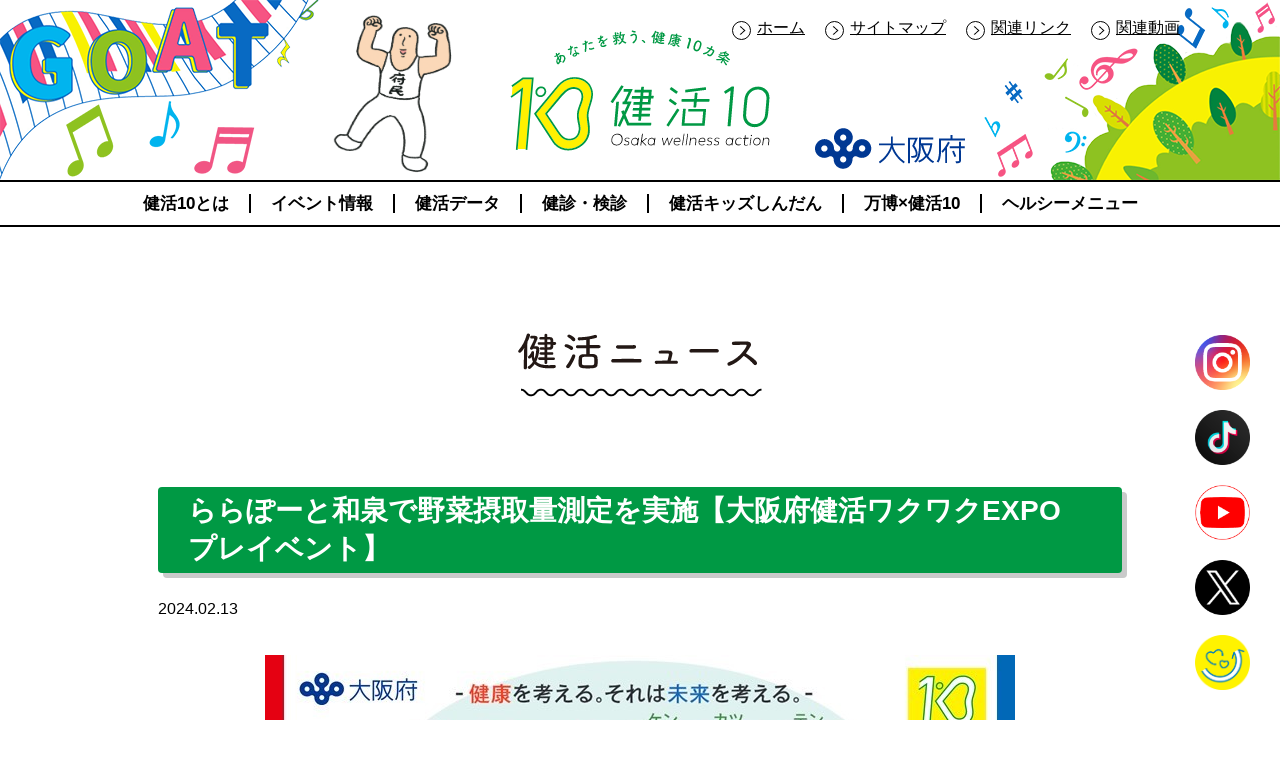

--- FILE ---
content_type: text/html; charset=UTF-8
request_url: https://kenkatsu10.jp/post-5362/
body_size: 36457
content:



<!DOCTYPE html>
<html lang="ja">

<head>
  <meta charset="utf-8">
  <title>ららぽーと和泉で野菜摂取量測定を実施【大阪府健活ワクワクEXPO プレイベント】 | 健活10（ケンカツテン）｜あなたを救う健康10カ条｜大阪府</title>
  <meta name="description" content="『健活10』（ケンカツテン）とは、生活習慣の改善や生活習慣病の予防等に向け、府民に取り組んでいただきたい「10の健康づくり活動」のことです。さあ、今日から健活10を意識して、健康寿命を延ばし、健康で元気な暮らしをみんなで手に入れましょう！">
  <meta name="keywords" content="大阪府,健活10,健活,健活ニュース,けんしん,食育通信,健康経営,健活会議,健活データ,がん検診,健康づくりメッセージ,元気っ子クラブ,関連動画">
  <meta name="viewport" content="width=device-width, initial-scale=1">
  <meta name="format-detection" content="telephone=no">
  <meta http-equiv="X-UA-Compatible" content="IE=edge,chrome=1">
  <!-- OGP -->
  <meta property="og:title" content="ららぽーと和泉で野菜摂取量測定を実施【大阪府健活ワクワクEXPO プレイベント】 | 健活10（ケンカツテン）｜あなたを救う健康10カ条｜大阪府">
  <meta property="og:type" content="website">
  <meta property="og:description" content="『健活10』（ケンカツテン）とは、生活習慣の改善や生活習慣病の予防等に向け、府民に取り組んでいただきたい「10の健康づくり活動」のことです。さあ、今日から健活10を意識して、健康寿命を延ばし、健康で元気な暮らしをみんなで手に入れましょう！">
  <meta property="og:url" content="https://kenkatsu10.jp/post-5362/">
          <meta property="og:image" content="https://kenkatsu10.jp/wp-content/uploads/2024/02/野菜摂取量測定JA.jpg">
    <meta property="og:site_name" content="健活10（ケンカツテン）｜あなたを救う健康10カ条｜大阪府">
  <meta property="og:locale" content="ja_JP">

        
  <!-- /OGP -->
  <link rel="stylesheet" href="https://kenkatsu10.jp/wp-content/themes/kenkatsu10/assets/css/base.css?ver=20241206" media="all">
  <link rel="stylesheet" href="https://kenkatsu10.jp/wp-content/themes/kenkatsu10/assets/css/libs.css?ver=20241206" media="all">
  <link rel="stylesheet" href="https://kenkatsu10.jp/wp-content/themes/kenkatsu10/assets/css/common.css?ver=20241206" media="all">
  <link rel="stylesheet" href="https://kenkatsu10.jp/wp-content/themes/kenkatsu10/assets/css/contents.css?ver=20241206" media="all">
  <link rel="stylesheet" href="https://kenkatsu10.jp/wp-content/themes/kenkatsu10/assets/css/lightbox.css?ver=20241206" media="all">

  <script>
    var blog_url = "https://kenkatsu10.jp";
    var temp_url = "https://kenkatsu10.jp/wp-content/themes/kenkatsu10";
  </script>
  <script src="https://kit.fontawesome.com/8eb03ffdff.js" crossorigin="anonymous"></script>

  
  <title>ららぽーと和泉で野菜摂取量測定を実施【大阪府健活ワクワクEXPO プレイベント】 | 健活10（ケンカツテン）｜あなたを救う健康10カ条｜大阪府</title>
<meta name='robots' content='max-image-preview:large' />
<script type="text/javascript">
/* <![CDATA[ */
window._wpemojiSettings = {"baseUrl":"https:\/\/s.w.org\/images\/core\/emoji\/15.0.3\/72x72\/","ext":".png","svgUrl":"https:\/\/s.w.org\/images\/core\/emoji\/15.0.3\/svg\/","svgExt":".svg","source":{"concatemoji":"https:\/\/kenkatsu10.jp\/wp-includes\/js\/wp-emoji-release.min.js?ver=6.6.2"}};
/*! This file is auto-generated */
!function(i,n){var o,s,e;function c(e){try{var t={supportTests:e,timestamp:(new Date).valueOf()};sessionStorage.setItem(o,JSON.stringify(t))}catch(e){}}function p(e,t,n){e.clearRect(0,0,e.canvas.width,e.canvas.height),e.fillText(t,0,0);var t=new Uint32Array(e.getImageData(0,0,e.canvas.width,e.canvas.height).data),r=(e.clearRect(0,0,e.canvas.width,e.canvas.height),e.fillText(n,0,0),new Uint32Array(e.getImageData(0,0,e.canvas.width,e.canvas.height).data));return t.every(function(e,t){return e===r[t]})}function u(e,t,n){switch(t){case"flag":return n(e,"\ud83c\udff3\ufe0f\u200d\u26a7\ufe0f","\ud83c\udff3\ufe0f\u200b\u26a7\ufe0f")?!1:!n(e,"\ud83c\uddfa\ud83c\uddf3","\ud83c\uddfa\u200b\ud83c\uddf3")&&!n(e,"\ud83c\udff4\udb40\udc67\udb40\udc62\udb40\udc65\udb40\udc6e\udb40\udc67\udb40\udc7f","\ud83c\udff4\u200b\udb40\udc67\u200b\udb40\udc62\u200b\udb40\udc65\u200b\udb40\udc6e\u200b\udb40\udc67\u200b\udb40\udc7f");case"emoji":return!n(e,"\ud83d\udc26\u200d\u2b1b","\ud83d\udc26\u200b\u2b1b")}return!1}function f(e,t,n){var r="undefined"!=typeof WorkerGlobalScope&&self instanceof WorkerGlobalScope?new OffscreenCanvas(300,150):i.createElement("canvas"),a=r.getContext("2d",{willReadFrequently:!0}),o=(a.textBaseline="top",a.font="600 32px Arial",{});return e.forEach(function(e){o[e]=t(a,e,n)}),o}function t(e){var t=i.createElement("script");t.src=e,t.defer=!0,i.head.appendChild(t)}"undefined"!=typeof Promise&&(o="wpEmojiSettingsSupports",s=["flag","emoji"],n.supports={everything:!0,everythingExceptFlag:!0},e=new Promise(function(e){i.addEventListener("DOMContentLoaded",e,{once:!0})}),new Promise(function(t){var n=function(){try{var e=JSON.parse(sessionStorage.getItem(o));if("object"==typeof e&&"number"==typeof e.timestamp&&(new Date).valueOf()<e.timestamp+604800&&"object"==typeof e.supportTests)return e.supportTests}catch(e){}return null}();if(!n){if("undefined"!=typeof Worker&&"undefined"!=typeof OffscreenCanvas&&"undefined"!=typeof URL&&URL.createObjectURL&&"undefined"!=typeof Blob)try{var e="postMessage("+f.toString()+"("+[JSON.stringify(s),u.toString(),p.toString()].join(",")+"));",r=new Blob([e],{type:"text/javascript"}),a=new Worker(URL.createObjectURL(r),{name:"wpTestEmojiSupports"});return void(a.onmessage=function(e){c(n=e.data),a.terminate(),t(n)})}catch(e){}c(n=f(s,u,p))}t(n)}).then(function(e){for(var t in e)n.supports[t]=e[t],n.supports.everything=n.supports.everything&&n.supports[t],"flag"!==t&&(n.supports.everythingExceptFlag=n.supports.everythingExceptFlag&&n.supports[t]);n.supports.everythingExceptFlag=n.supports.everythingExceptFlag&&!n.supports.flag,n.DOMReady=!1,n.readyCallback=function(){n.DOMReady=!0}}).then(function(){return e}).then(function(){var e;n.supports.everything||(n.readyCallback(),(e=n.source||{}).concatemoji?t(e.concatemoji):e.wpemoji&&e.twemoji&&(t(e.twemoji),t(e.wpemoji)))}))}((window,document),window._wpemojiSettings);
/* ]]> */
</script>
<style id='wp-emoji-styles-inline-css' type='text/css'>

	img.wp-smiley, img.emoji {
		display: inline !important;
		border: none !important;
		box-shadow: none !important;
		height: 1em !important;
		width: 1em !important;
		margin: 0 0.07em !important;
		vertical-align: -0.1em !important;
		background: none !important;
		padding: 0 !important;
	}
</style>
<link rel='stylesheet' id='wp-block-library-css' href='https://kenkatsu10.jp/wp-includes/css/dist/block-library/style.min.css?ver=6.6.2' type='text/css' media='all' />
<style id='classic-theme-styles-inline-css' type='text/css'>
/*! This file is auto-generated */
.wp-block-button__link{color:#fff;background-color:#32373c;border-radius:9999px;box-shadow:none;text-decoration:none;padding:calc(.667em + 2px) calc(1.333em + 2px);font-size:1.125em}.wp-block-file__button{background:#32373c;color:#fff;text-decoration:none}
</style>
<style id='global-styles-inline-css' type='text/css'>
:root{--wp--preset--aspect-ratio--square: 1;--wp--preset--aspect-ratio--4-3: 4/3;--wp--preset--aspect-ratio--3-4: 3/4;--wp--preset--aspect-ratio--3-2: 3/2;--wp--preset--aspect-ratio--2-3: 2/3;--wp--preset--aspect-ratio--16-9: 16/9;--wp--preset--aspect-ratio--9-16: 9/16;--wp--preset--color--black: #000000;--wp--preset--color--cyan-bluish-gray: #abb8c3;--wp--preset--color--white: #ffffff;--wp--preset--color--pale-pink: #f78da7;--wp--preset--color--vivid-red: #cf2e2e;--wp--preset--color--luminous-vivid-orange: #ff6900;--wp--preset--color--luminous-vivid-amber: #fcb900;--wp--preset--color--light-green-cyan: #7bdcb5;--wp--preset--color--vivid-green-cyan: #00d084;--wp--preset--color--pale-cyan-blue: #8ed1fc;--wp--preset--color--vivid-cyan-blue: #0693e3;--wp--preset--color--vivid-purple: #9b51e0;--wp--preset--gradient--vivid-cyan-blue-to-vivid-purple: linear-gradient(135deg,rgba(6,147,227,1) 0%,rgb(155,81,224) 100%);--wp--preset--gradient--light-green-cyan-to-vivid-green-cyan: linear-gradient(135deg,rgb(122,220,180) 0%,rgb(0,208,130) 100%);--wp--preset--gradient--luminous-vivid-amber-to-luminous-vivid-orange: linear-gradient(135deg,rgba(252,185,0,1) 0%,rgba(255,105,0,1) 100%);--wp--preset--gradient--luminous-vivid-orange-to-vivid-red: linear-gradient(135deg,rgba(255,105,0,1) 0%,rgb(207,46,46) 100%);--wp--preset--gradient--very-light-gray-to-cyan-bluish-gray: linear-gradient(135deg,rgb(238,238,238) 0%,rgb(169,184,195) 100%);--wp--preset--gradient--cool-to-warm-spectrum: linear-gradient(135deg,rgb(74,234,220) 0%,rgb(151,120,209) 20%,rgb(207,42,186) 40%,rgb(238,44,130) 60%,rgb(251,105,98) 80%,rgb(254,248,76) 100%);--wp--preset--gradient--blush-light-purple: linear-gradient(135deg,rgb(255,206,236) 0%,rgb(152,150,240) 100%);--wp--preset--gradient--blush-bordeaux: linear-gradient(135deg,rgb(254,205,165) 0%,rgb(254,45,45) 50%,rgb(107,0,62) 100%);--wp--preset--gradient--luminous-dusk: linear-gradient(135deg,rgb(255,203,112) 0%,rgb(199,81,192) 50%,rgb(65,88,208) 100%);--wp--preset--gradient--pale-ocean: linear-gradient(135deg,rgb(255,245,203) 0%,rgb(182,227,212) 50%,rgb(51,167,181) 100%);--wp--preset--gradient--electric-grass: linear-gradient(135deg,rgb(202,248,128) 0%,rgb(113,206,126) 100%);--wp--preset--gradient--midnight: linear-gradient(135deg,rgb(2,3,129) 0%,rgb(40,116,252) 100%);--wp--preset--font-size--small: 13px;--wp--preset--font-size--medium: 20px;--wp--preset--font-size--large: 36px;--wp--preset--font-size--x-large: 42px;--wp--preset--spacing--20: 0.44rem;--wp--preset--spacing--30: 0.67rem;--wp--preset--spacing--40: 1rem;--wp--preset--spacing--50: 1.5rem;--wp--preset--spacing--60: 2.25rem;--wp--preset--spacing--70: 3.38rem;--wp--preset--spacing--80: 5.06rem;--wp--preset--shadow--natural: 6px 6px 9px rgba(0, 0, 0, 0.2);--wp--preset--shadow--deep: 12px 12px 50px rgba(0, 0, 0, 0.4);--wp--preset--shadow--sharp: 6px 6px 0px rgba(0, 0, 0, 0.2);--wp--preset--shadow--outlined: 6px 6px 0px -3px rgba(255, 255, 255, 1), 6px 6px rgba(0, 0, 0, 1);--wp--preset--shadow--crisp: 6px 6px 0px rgba(0, 0, 0, 1);}:where(.is-layout-flex){gap: 0.5em;}:where(.is-layout-grid){gap: 0.5em;}body .is-layout-flex{display: flex;}.is-layout-flex{flex-wrap: wrap;align-items: center;}.is-layout-flex > :is(*, div){margin: 0;}body .is-layout-grid{display: grid;}.is-layout-grid > :is(*, div){margin: 0;}:where(.wp-block-columns.is-layout-flex){gap: 2em;}:where(.wp-block-columns.is-layout-grid){gap: 2em;}:where(.wp-block-post-template.is-layout-flex){gap: 1.25em;}:where(.wp-block-post-template.is-layout-grid){gap: 1.25em;}.has-black-color{color: var(--wp--preset--color--black) !important;}.has-cyan-bluish-gray-color{color: var(--wp--preset--color--cyan-bluish-gray) !important;}.has-white-color{color: var(--wp--preset--color--white) !important;}.has-pale-pink-color{color: var(--wp--preset--color--pale-pink) !important;}.has-vivid-red-color{color: var(--wp--preset--color--vivid-red) !important;}.has-luminous-vivid-orange-color{color: var(--wp--preset--color--luminous-vivid-orange) !important;}.has-luminous-vivid-amber-color{color: var(--wp--preset--color--luminous-vivid-amber) !important;}.has-light-green-cyan-color{color: var(--wp--preset--color--light-green-cyan) !important;}.has-vivid-green-cyan-color{color: var(--wp--preset--color--vivid-green-cyan) !important;}.has-pale-cyan-blue-color{color: var(--wp--preset--color--pale-cyan-blue) !important;}.has-vivid-cyan-blue-color{color: var(--wp--preset--color--vivid-cyan-blue) !important;}.has-vivid-purple-color{color: var(--wp--preset--color--vivid-purple) !important;}.has-black-background-color{background-color: var(--wp--preset--color--black) !important;}.has-cyan-bluish-gray-background-color{background-color: var(--wp--preset--color--cyan-bluish-gray) !important;}.has-white-background-color{background-color: var(--wp--preset--color--white) !important;}.has-pale-pink-background-color{background-color: var(--wp--preset--color--pale-pink) !important;}.has-vivid-red-background-color{background-color: var(--wp--preset--color--vivid-red) !important;}.has-luminous-vivid-orange-background-color{background-color: var(--wp--preset--color--luminous-vivid-orange) !important;}.has-luminous-vivid-amber-background-color{background-color: var(--wp--preset--color--luminous-vivid-amber) !important;}.has-light-green-cyan-background-color{background-color: var(--wp--preset--color--light-green-cyan) !important;}.has-vivid-green-cyan-background-color{background-color: var(--wp--preset--color--vivid-green-cyan) !important;}.has-pale-cyan-blue-background-color{background-color: var(--wp--preset--color--pale-cyan-blue) !important;}.has-vivid-cyan-blue-background-color{background-color: var(--wp--preset--color--vivid-cyan-blue) !important;}.has-vivid-purple-background-color{background-color: var(--wp--preset--color--vivid-purple) !important;}.has-black-border-color{border-color: var(--wp--preset--color--black) !important;}.has-cyan-bluish-gray-border-color{border-color: var(--wp--preset--color--cyan-bluish-gray) !important;}.has-white-border-color{border-color: var(--wp--preset--color--white) !important;}.has-pale-pink-border-color{border-color: var(--wp--preset--color--pale-pink) !important;}.has-vivid-red-border-color{border-color: var(--wp--preset--color--vivid-red) !important;}.has-luminous-vivid-orange-border-color{border-color: var(--wp--preset--color--luminous-vivid-orange) !important;}.has-luminous-vivid-amber-border-color{border-color: var(--wp--preset--color--luminous-vivid-amber) !important;}.has-light-green-cyan-border-color{border-color: var(--wp--preset--color--light-green-cyan) !important;}.has-vivid-green-cyan-border-color{border-color: var(--wp--preset--color--vivid-green-cyan) !important;}.has-pale-cyan-blue-border-color{border-color: var(--wp--preset--color--pale-cyan-blue) !important;}.has-vivid-cyan-blue-border-color{border-color: var(--wp--preset--color--vivid-cyan-blue) !important;}.has-vivid-purple-border-color{border-color: var(--wp--preset--color--vivid-purple) !important;}.has-vivid-cyan-blue-to-vivid-purple-gradient-background{background: var(--wp--preset--gradient--vivid-cyan-blue-to-vivid-purple) !important;}.has-light-green-cyan-to-vivid-green-cyan-gradient-background{background: var(--wp--preset--gradient--light-green-cyan-to-vivid-green-cyan) !important;}.has-luminous-vivid-amber-to-luminous-vivid-orange-gradient-background{background: var(--wp--preset--gradient--luminous-vivid-amber-to-luminous-vivid-orange) !important;}.has-luminous-vivid-orange-to-vivid-red-gradient-background{background: var(--wp--preset--gradient--luminous-vivid-orange-to-vivid-red) !important;}.has-very-light-gray-to-cyan-bluish-gray-gradient-background{background: var(--wp--preset--gradient--very-light-gray-to-cyan-bluish-gray) !important;}.has-cool-to-warm-spectrum-gradient-background{background: var(--wp--preset--gradient--cool-to-warm-spectrum) !important;}.has-blush-light-purple-gradient-background{background: var(--wp--preset--gradient--blush-light-purple) !important;}.has-blush-bordeaux-gradient-background{background: var(--wp--preset--gradient--blush-bordeaux) !important;}.has-luminous-dusk-gradient-background{background: var(--wp--preset--gradient--luminous-dusk) !important;}.has-pale-ocean-gradient-background{background: var(--wp--preset--gradient--pale-ocean) !important;}.has-electric-grass-gradient-background{background: var(--wp--preset--gradient--electric-grass) !important;}.has-midnight-gradient-background{background: var(--wp--preset--gradient--midnight) !important;}.has-small-font-size{font-size: var(--wp--preset--font-size--small) !important;}.has-medium-font-size{font-size: var(--wp--preset--font-size--medium) !important;}.has-large-font-size{font-size: var(--wp--preset--font-size--large) !important;}.has-x-large-font-size{font-size: var(--wp--preset--font-size--x-large) !important;}
:where(.wp-block-post-template.is-layout-flex){gap: 1.25em;}:where(.wp-block-post-template.is-layout-grid){gap: 1.25em;}
:where(.wp-block-columns.is-layout-flex){gap: 2em;}:where(.wp-block-columns.is-layout-grid){gap: 2em;}
:root :where(.wp-block-pullquote){font-size: 1.5em;line-height: 1.6;}
</style>
<link rel="https://api.w.org/" href="https://kenkatsu10.jp/wp-json/" /><link rel="alternate" title="JSON" type="application/json" href="https://kenkatsu10.jp/wp-json/wp/v2/posts/5362" /><link rel="canonical" href="https://kenkatsu10.jp/post-5362/" />
<link rel='shortlink' href='https://kenkatsu10.jp/?p=5362' />
<link rel="alternate" title="oEmbed (JSON)" type="application/json+oembed" href="https://kenkatsu10.jp/wp-json/oembed/1.0/embed?url=https%3A%2F%2Fkenkatsu10.jp%2Fpost-5362%2F" />
<link rel="alternate" title="oEmbed (XML)" type="text/xml+oembed" href="https://kenkatsu10.jp/wp-json/oembed/1.0/embed?url=https%3A%2F%2Fkenkatsu10.jp%2Fpost-5362%2F&#038;format=xml" />

  <!-- Google Tag Manager -->
  <script>
    (function(w, d, s, l, i) {
      w[l] = w[l] || [];
      w[l].push({
        'gtm.start': new Date().getTime(),
        event: 'gtm.js'
      });
      var f = d.getElementsByTagName(s)[0],
        j = d.createElement(s),
        dl = l != 'dataLayer' ? '&l=' + l : '';
      j.async = true;
      j.src =
        'https://www.googletagmanager.com/gtm.js?id=' + i + dl;
      f.parentNode.insertBefore(j, f);
    })(window, document, 'script', 'dataLayer', 'GTM-TGJ6D3Z');
  </script>
  <!-- End Google Tag Manager -->


      <!-- Global site tag (gtag.js) - Google Analytics -->
    <script async src="https://www.googletagmanager.com/gtag/js?id=G-R7SEZSTS1K"></script>
    <script>
      window.dataLayer = window.dataLayer || [];

      function gtag() {
        dataLayer.push(arguments);
      }
      gtag('js', new Date());

      gtag('config', 'G-R7SEZSTS1K');
    </script>
  

</head>

<body>
  <!-- Google Tag Manager (noscript) -->
  <noscript><iframe src="https://www.googletagmanager.com/ns.html?id=GTM-TGJ6D3Z" height="0" width="0" style="display:none;visibility:hidden" title="Google Tag Manager"></iframe>

  </noscript>
  <!-- End Google Tag Manager (noscript) -->

  <div id="Wrapper">


    <div id="Overlay"></div>
    <header id="GHead">
      <div class="headInner">

        <div class="inner">
          <div class="logo">
            <a href="https://kenkatsu10.jp/"><img src="https://kenkatsu10.jp/wp-content/themes/kenkatsu10/assets/images/common/head_logo_kenkatsu10.svg" alt="健活10"></a>
          </div>
          <div>
            <img class="imgFuminsan" src="https://kenkatsu10.jp/wp-content/themes/kenkatsu10/assets/images/common/fuminsan.png" alt="府民さん">
          </div>
        </div>
        <div class="headerNav">
          <ul>
            <li><a href="https://kenkatsu10.jp/">ホーム</a></li>
            <li><a href="https://kenkatsu10.jp/sitemap/">サイトマップ</a></li>
            <li><a href="https://kenkatsu10.jp/data/#Link">関連リンク</a></li>
            <li><a href="https://kenkatsu10.jp/movie/">関連動画</a></li>
          </ul>
        </div>
        <div class="osakaLogo"><a href="http://www.pref.osaka.lg.jp/" target="_blank"><img src="https://kenkatsu10.jp/wp-content/themes/kenkatsu10/assets/images/common/logo_osakafu.svg" alt="大阪府"></a></div>
      </div>
      <div class="navBlockWrap">
        <div class="navBlock">
          <div class="headerInner">
            <div class="menuBtn">
              <div class="menuOpen">
                <div class="txt">メニュー</div>
                <div class="icon">
                  <span class="m1"></span>
                  <span class="m2"></span>
                  <span class="m3"></span>
                </div>
              </div>
            </div>
            <ul class="itemList" id="Menu">
              <li class="is-Mobile"><a href="https://kenkatsu10.jp/">ホーム</a></li>
              <li><a href="https://kenkatsu10.jp/about/">健活10とは</a></li>
              <li><a href="https://osaka.kenkatsu10.jp/event/">イベント情報</a></li>
              <li><a href="https://kenkatsu10.jp/data/">健活データ</a></li>
              <li><a href="https://kenkatsu10.jp/gan_kenshin/">健診・検診</a></li>
              <li><a href="https://kenkatsu10.jp/kids-diagnosis/">健活キッズしんだん</a></li>
              <li><a href="https://kenkatsu10.jp/expo2025/">万博×健活10</a></li>
              <li class="no-border"><a href="https://kenkatsu10.jp/shokuiku/">ヘルシーメニュー</a></li>
              <li class="is-Mobile"><a href="https://kenkatsu10.jp/data/#Link">関連リンク</a></li>
              <li class="is-Mobile"><a href="https://kenkatsu10.jp/movie/">関連動画</a></li>
            </ul>
          </div>
        </div>
      </div>
    </header>
    <!-- / #GHead -->    <div id="Contents">



  

    
      <section class="postSect">
        <div class="inner">
          <div class="sectInner">
            <div class="sectTit"><img src="https://kenkatsu10.jp/wp-content/themes/kenkatsu10/assets/images/common/cmn_news_tit01.svg" alt="健活ニュース"></div>
            <div class="sectMain">
              <div class="postBlock">
                <h1 class="blockTit">ららぽーと和泉で野菜摂取量測定を実施【大阪府健活ワクワクEXPO プレイベント】</h1>
                <div class="date">2024.02.13</div>
                <div class="visual"><img width="750" height="500" src="https://kenkatsu10.jp/wp-content/uploads/2024/02/野菜摂取量測定JA.jpg" class="attachment-eyecatch size-eyecatch wp-post-image" alt="" decoding="async" fetchpriority="high" srcset="https://kenkatsu10.jp/wp-content/uploads/2024/02/野菜摂取量測定JA.jpg 750w, https://kenkatsu10.jp/wp-content/uploads/2024/02/野菜摂取量測定JA-512x341.jpg 512w" sizes="(max-width: 750px) 100vw, 750px" /></div>                <div class="blockMain wysiwygWrap">
                  
                  <p>「大阪府健活１０ワクワクEXPO」のプレイベントとして、２月28日（水）にららぽーと和泉で、野菜摂取量測定を行います。野菜がとれているか、この機会に測ってみませんか？<br />
測定すると、参加特典があります。３月２日（土）のワクワクEXPOの追加抽選券配布もありますので、皆様、ぜひご参加ください。</p>
<p>日時：令和６年２月28日（水）10時から18時まで<br />
場所：ららぽーと和泉　２階　JA全農ファーマーズ前<br />
費用：無料</p>
<p>★他のイベントも要チェック！<br />
・<a href="https://kenkatsu10.jp/post-5355/">「大阪マラソンEXPO2024」における健活１０ブース出展【大阪府健活ワクワクEXPO プレイベント】</a><br />
・<a href="https://kenkatsu10.jp/post-5367/">天神橋筋商店街で謎解きクエストを実施【大阪府健活１０ワクワクEXPO プレイベント】</a><br />
・<a href="https://kenkatsu10.jp/post-5373/">X（旧Twitter）上で「＃健康宣言」投稿キャンペーン【大阪府健活１０ワクワクEXPO プレイベント】</a><br />
・<a href="https://kenkatsu10.jp/post-5377/">大阪府健活１０ワクワクEXPOを実施します！【メインイベント】</a></p>
<p><img decoding="async" class="alignnone size-full wp-image-5440" src="https://kenkatsu10.jp/wp-content/uploads/2024/02/大阪府・健活10_基本版.jpg" alt="" width="2480" height="3508" srcset="https://kenkatsu10.jp/wp-content/uploads/2024/02/大阪府・健活10_基本版.jpg 2480w, https://kenkatsu10.jp/wp-content/uploads/2024/02/大阪府・健活10_基本版-362x512.jpg 362w, https://kenkatsu10.jp/wp-content/uploads/2024/02/大阪府・健活10_基本版-768x1086.jpg 768w, https://kenkatsu10.jp/wp-content/uploads/2024/02/大阪府・健活10_基本版-724x1024.jpg 724w" sizes="(max-width: 2480px) 100vw, 2480px" /></p>

                </div>
              </div>
            </div>
          </div>
        </div>
      </section>
      <div class="shareSect">
        <div class="inner">
          <div class="sectInner">
            <h2 class="sectTit">この記事をシェアする</h2>
            <div class="sectMain">
              <ul class="itemList">
                <li class="itemFb"><a href="#Facebook" class="shareFb"><img src="https://kenkatsu10.jp/wp-content/themes/kenkatsu10/assets/images/common/icn_share_fb.svg" alt="Facebook"></a></li>
                <li class="itemTw"><a href="#Twitter" class="shareTw"><img src="https://kenkatsu10.jp/wp-content/themes/kenkatsu10/assets/images/common/icn_share_tw.svg" alt="Twitter"></a></li>
                <li class="itemLine"><a href="#Line" class="shareLine"><img src="https://kenkatsu10.jp/wp-content/themes/kenkatsu10/assets/images/common/icn_share_line.svg" alt="LINE"></a></li>
                <li class="itemMail"><a href="#Mail" class="shareMail"><img src="https://kenkatsu10.jp/wp-content/themes/kenkatsu10/assets/images/common/icn_share_mail.svg" alt="Mail"></a></li>
              </ul>
            </div>
          </div>
        </div>
      </div>




      <section class="newsSect noBorder">
        <div class="inner">
          <div class="sectInner">
            <h2 class="sectTit"><img src="https://kenkatsu10.jp/wp-content/themes/kenkatsu10/assets/images/common/cmn_news_tit01.svg" alt="健活ニュース"></h2>
            <div class="sectMain">
              
              <ul class="itemList">



  <li>
      <a href="https://kenkatsu10.jp/post-7115/">
      <div class="liInner">
        <div class="thumb"><span class="imgToBg"><img width="1650" height="1100" src="https://kenkatsu10.jp/wp-content/uploads/2026/01/kenkatsu10_kv01.jpg" class="attachment-eyecatch size-eyecatch wp-post-image" alt="「#わたしの健活」キャンペーンを実施します！" decoding="async" loading="lazy" srcset="https://kenkatsu10.jp/wp-content/uploads/2026/01/kenkatsu10_kv01.jpg 1650w, https://kenkatsu10.jp/wp-content/uploads/2026/01/kenkatsu10_kv01-512x341.jpg 512w, https://kenkatsu10.jp/wp-content/uploads/2026/01/kenkatsu10_kv01-1024x683.jpg 1024w, https://kenkatsu10.jp/wp-content/uploads/2026/01/kenkatsu10_kv01-768x512.jpg 768w, https://kenkatsu10.jp/wp-content/uploads/2026/01/kenkatsu10_kv01-1536x1024.jpg 1536w" sizes="(max-width: 1650px) 100vw, 1650px" /></span></div>
        <div class="tit">Instagram「#わたしの健活」キャンペーンを実施します！</div>
        <p class="txt"><p>『健活10』の10項目のうち、あなたが実際に取り組んでいる「健活」を募集します。 参加いただいた方の中から抽選で50名様に2,000円分のAmazonギフトをプレゼント！ あなたが日頃の生活で取り入れている健康づくり活動 [&hellip;]</p>
</p>
        <div class="date">2026.01.26</div>
      </div>
    </a>
  </li>






  <li>
      <a href="https://kenkatsu10.jp/post-7081/">
      <div class="liInner">
        <div class="thumb"><span class="imgToBg"><img width="471" height="321" src="https://kenkatsu10.jp/wp-content/uploads/2026/01/当日写真.jpg" class="attachment-eyecatch size-eyecatch wp-post-image" alt="" decoding="async" loading="lazy" /></span></div>
        <div class="tit">「ニッセイ医療費白書」を契機として公民連携による健康増進の取組みを一層強化していきます</div>
        <p class="txt"><p>　日本生命保険相互会社と大阪府は、平成29年に包括連携協定を締結し、健康分野においてはがん検診・特定健診の受診率向上に向けた啓発等に取組んできました。 　このたび、日本生命保険相互会社が匿名医療保険等関連情報データベース [&hellip;]</p>
</p>
        <div class="date">2026.01.13</div>
      </div>
    </a>
  </li>






  <li>
      <a href="https://kenkatsu10.jp/post-7051/">
      <div class="liInner">
        <div class="thumb"><span class="imgToBg"><img width="1280" height="720" src="https://kenkatsu10.jp/wp-content/uploads/2025/12/サイネージ最終.jpg" class="attachment-eyecatch size-eyecatch wp-post-image" alt="「健活10〈ケンカツ テン〉の集中取組（睡眠、ストレス）」を実施します（令和8年1月）" decoding="async" loading="lazy" srcset="https://kenkatsu10.jp/wp-content/uploads/2025/12/サイネージ最終.jpg 1280w, https://kenkatsu10.jp/wp-content/uploads/2025/12/サイネージ最終-512x288.jpg 512w, https://kenkatsu10.jp/wp-content/uploads/2025/12/サイネージ最終-1024x576.jpg 1024w, https://kenkatsu10.jp/wp-content/uploads/2025/12/サイネージ最終-768x432.jpg 768w" sizes="(max-width: 1280px) 100vw, 1280px" /></span></div>
        <div class="tit">「健活10〈ケンカツ テン〉の集中取組（睡眠、ストレス）」を実施します（令和8年1月）</div>
        <p class="txt"><p>睡眠セミナーの実施、睡眠啓発チラシの配布、アスマイル府民ポイント（抽選ポイント）2倍キャンペーンなど盛りだくさん！ 　年末年始は生活習慣が乱れ不健康な生活になりがちなことから、1月は『健活10』の項目である「睡眠・ストレ [&hellip;]</p>
</p>
        <div class="date">2025.12.15</div>
      </div>
    </a>
  </li>






  <li>
      <a href="https://kenkatsu10.jp/post-7040/">
      <div class="liInner">
        <div class="thumb"><span class="imgToBg"><img width="718" height="717" src="https://kenkatsu10.jp/wp-content/uploads/2025/12/画質改善★ベジ弁SNSバナー（180px×180px）.png" class="attachment-eyecatch size-eyecatch wp-post-image" alt="" decoding="async" loading="lazy" srcset="https://kenkatsu10.jp/wp-content/uploads/2025/12/画質改善★ベジ弁SNSバナー（180px×180px）.png 718w, https://kenkatsu10.jp/wp-content/uploads/2025/12/画質改善★ベジ弁SNSバナー（180px×180px）-512x512.png 512w, https://kenkatsu10.jp/wp-content/uploads/2025/12/画質改善★ベジ弁SNSバナー（180px×180px）-415x415.png 415w" sizes="(max-width: 718px) 100vw, 718px" /></span></div>
        <div class="tit">【募集】「ベジ弁（野菜たっぷりお弁当）コンテスト」を開催します！</div>
        <p class="txt"><p>大阪府では、V.O.S.（※1）の認知度を高め、より多くの皆さまにV.O.S.を実践していただくことを目的に、イベントの開催やSNS等の広報による啓発に取り組んでいます。このたび啓発活動の一環として、大阪府V.O.S.事業「ベジ弁（野菜たっぷりお弁当）コンテスト」を開催します。</p>
</p>
        <div class="date">2025.12.15</div>
      </div>
    </a>
  </li>





</ul>






              <div class="moreBtn"><a href="https://kenkatsu10.jp/news/">もっと見る</a></div>
            </div>
          </div>
        </div>
      </section>
    </div>
    <!-- / #Contents -->
  <footer id="GFoot">
  <div class="contactBlock">
    <div class="inner">
      <div class="blockInner">
        <div class="blockTit"><span>お問い合わせ</span></div>
        <div class="blockMain">
          <div class="telBox">
                          <div class="tel">06-6944-6029</div>
                        <div class="fax">FAX:06-6944-7262</div>
          </div>
          <div class="addressBox">
            <div class="address">〒540-8570 <br class="spBlock-i">大阪市中央区大手前2丁目
              <br>大阪府健康医療部健康推進室健康づくり課
            </div>
          </div>
        </div>
      </div>
    </div>
  </div>
  <div class="inner">
    <!-- <div class="linkBlock">
          <ul>
            <li><a href="https://kenkatsu10.jp/sitemap/">サイトマップ</a></li>
            <li><a href="https://kenkatsu10.jp/data/#Link">関連リンク</a></li>
          </ul>
        </div> -->
    <div class="appBlock">
      <div class="appLogo"><a href="https://www.asmile.pref.osaka.jp/" target="_blank"><img src="https://kenkatsu10.jp/wp-content/themes/kenkatsu10/assets/images/common/foot_logo_asmile01.jpg" alt="アスマイル"></a></div>
      <div class="txt">電子マネーやクーポンが当たる<br>
        大阪府が提供するおトクな健康アプリ</div>
    </div>
    <div class="copyBlock">
      <div class="osakaLogo"><a href="https://www.pref.osaka.lg.jp/" target="_blank"><img src="https://kenkatsu10.jp/wp-content/themes/kenkatsu10/assets/images/common/logo_osakafu.svg" alt="大阪府"></a></div>
      <div class="copyright">&copy; Copyright Osaka Prefecture. All rights reserved.</div>
    </div>
  </div>
  <!-- / .inner -->
</footer>
<!-- / #GFoot -->
</div>
<!-- / #Wrapper -->

<div class="snsWrap">
  <ul class="snsList">
    <li class="snsItem snsItem-instagram">
      <a href="https://www.instagram.com/kenkatsu10osaka/" target="_blank" rel="noopener noreferrer">
        <img class="snsItemImg" src="https://kenkatsu10.jp/wp-content/themes/kenkatsu10/assets/images/common/icn_sns_instagram.png" alt="健活10公式Instagramへ" width="44" height="44"></a>
    </li>
    <li class="snsItem snsItem-tiktok">
      <a href="https://www.tiktok.com/@kenkatsu10osaka" target="_blank" rel="noopener noreferrer">
        <img class="snsItemImg" src="https://kenkatsu10.jp/wp-content/themes/kenkatsu10/assets/images/common/icn_sns_tiktok.png" alt="健活10公式TikTokへ" width="44" height="44"></a>
    </li>
    <li class="snsItem snsItem-youtube">
      <a href="https://www.youtube.com/@%E5%81%A5%E6%B4%BB10%E5%A4%A7%E9%98%AA%E5%BA%9C%E5%81%A5%E5%BA%B7%E3%81%A5%E3%81%8F%E3%82%8A/videos" target="_blank" rel="noopener noreferrer"><img class="snsItemImg" src="https://kenkatsu10.jp/wp-content/themes/kenkatsu10/assets/images/common/icn_sns_youtube.png" alt="「健活10」大阪府健康づくり課YouTubeチャンネルへ" width="44" height="44"></a>
    </li>
    <li class="snsItem snsItem-twitter">
      <a href="https://twitter.com/kenkatsu10osaka" target="_blank" rel="noopener noreferrer"><img class="snsItemImg" src="https://kenkatsu10.jp/wp-content/themes/kenkatsu10/assets/images/common/icn_sns_x.png" alt="健活10公式Xへ" width="44" height="44"></a>
    </li>
    <li class="snsItem snsItem-asmile">
      <a href="https://www.asmile.pref.osaka.jp/" target="_blank" rel="noopener noreferrer"><img class="snsItemImg" src="https://kenkatsu10.jp/wp-content/themes/kenkatsu10/assets/images/common/icn_sns_asmile.png" alt="アスマイルのページへ" width="44" height="44"></a>
    </li>
      </ul>
</div>

<script src="https://ajax.googleapis.com/ajax/libs/jquery/3.1.1/jquery.min.js"></script>
<script>
  window.jQuery || document.write('<script src="https://kenkatsu10.jp/wp-content/themes/kenkatsu10/assets/js/jquery.min.js"><\/script>');
</script>
<script src="https://kenkatsu10.jp/wp-content/themes/kenkatsu10/assets/js/jquery.libs.min.js?ver=20211117"></script>
<script src="https://kenkatsu10.jp/wp-content/themes/kenkatsu10/assets/js/lightbox.min.js?ver=20211117"></script>
<script src="https://kenkatsu10.jp/wp-content/themes/kenkatsu10/assets/js/futapps.min.js?ver=20211117"></script>
<script src="https://kenkatsu10.jp/wp-content/themes/kenkatsu10/assets/js/common.js?ver=20211117"></script>
<script src="https://kenkatsu10.jp/wp-content/themes/kenkatsu10/assets/js/countdown.js?ver=20231026"></script>
<script src="https://kenkatsu10.jp/wp-content/themes/kenkatsu10/assets/js/home_num_count.js?ver=20240314"></script>
<script src="https://kenkatsu10.jp/wp-content/themes/kenkatsu10/assets/js/modal.js?ver=20240318"></script>
<script src="https://kenkatsu10.jp/wp-content/themes/kenkatsu10/assets/js/event.js?ver=20241004"></script>
</body>

</html>

--- FILE ---
content_type: text/css
request_url: https://kenkatsu10.jp/wp-content/themes/kenkatsu10/assets/css/base.css?ver=20241206
body_size: 12430
content:
@import url(https://fonts.googleapis.com/css2?family=Zen+Maru+Gothic:wght@300;400;500&display=swap);@import url(https://fonts.googleapis.com/css2?family=M+PLUS+Rounded+1c:wght@300;400;500;700;800&display=swap);/*
**********************************************************************

* base.css

*********************************************************************
*/
/* root
----------------------------------------------------------*/
:root {
  font-size: 62.5%;
}

/* reset
----------------------------------------------------------------------*/
html,
body,
div,
span,
object,
iframe,
h1,
h2,
h3,
h4,
h5,
h6,
p,
blockquote,
pre,
abbr,
address,
cite,
code,
del,
dfn,
em,
img,
ins,
kbd,
q,
samp,
small,
strong,
sub,
sup,
var,
b,
i,
dl,
dt,
dd,
ol,
ul,
li,
fieldset,
form,
label,
legend,
table,
caption,
tbody,
tfoot,
thead,
tr,
th,
td,
article,
aside,
canvas,
details,
figcaption,
figure,
footer,
header,
hgroup,
menu,
nav,
section,
summary,
time,
mark,
audio,
video {
  margin: 0;
  padding: 0;
  vertical-align: baseline;
  border: 0;
  outline: 0;
  background: transparent;
}

html {
  height: 100%;
}

article,
aside,
details,
figcaption,
figure,
footer,
header,
hgroup,
menu,
nav,
main,
section {
  display: block;
}

body {
  letter-spacing: 0;
  color: #000000;
  -webkit-text-size-adjust: 100%;
}

h1,
h2,
h3,
h4,
h5,
h6,
p,
td,
th,
address {
  font-size: 100%;
  font-weight: normal;
}

ol,
ul {
  list-style: none;
}

fieldset,
img {
  border: 0;
}

img {
  vertical-align: top;
}

table {
  width: 100%;
  border-spacing: 0;
  border-collapse: collapse;
  border: 0;
}

th,
td {
  text-align: left;
  vertical-align: top;
}

caption,
th {
  text-align: left;
}

address,
caption,
cite,
code,
dfn,
em,
th,
var {
  font-weight: normal;
  font-style: normal;
}

sup {
  font-size: 62.5%;
  vertical-align: text-top;
}

input,
textarea,
button,
label {
  font-family: inherit;
  vertical-align: middle;
  outline: 0;
  margin: 0;
}

input[type="radio"],
input[type="checkbox"],
input[type="submit"],
button {
  cursor: pointer;
}

/* link
----------------------------------------------------------------------*/
a:link {
  text-decoration: underline;
  color: #000000;
}

a:visited {
  text-decoration: underline;
  color: #000000;
}

a:hover {
  text-decoration: none;
  color: #000000;
}

a:active {
  text-decoration: none;
  color: #000000;
}

/* #MqMark
----------------------------------------------------------*/
#MqMark {
  display: none;
}

@media only screen and (min-width: 769px) {
  #MqMark {
    font-family: 'pc';
  }
}

@media only screen and (max-width: 768px) {
  #MqMark {
    font-family: 'sp';
  }
}

/* pcNone,spNone
----------------------------------------------------------*/
@media only screen and (min-width: 769px) {
  /* show
  ----------*/
  .pcBlock {
    display: block;
  }
  .spBlock {
    display: none;
  }
  .pcBlock-i {
    display: inline-block;
  }
  .spBlock-i {
    display: none;
  }
  /* hide
  ----------*/
  .pcNone {
    display: none;
  }
  .spNone {
    display: block;
  }
  .pcNone-i {
    display: none;
  }
  .spNone-i {
    display: inline;
  }
}

@media only screen and (max-width: 768px) {
  /* show
  ----------*/
  .pcBlock {
    display: none;
  }
  .spBlock {
    display: block;
  }
  .pcBlock-i {
    display: none;
  }
  .spBlock-i {
    display: inline-block;
  }
  /* hide
  ----------*/
  .pcNone {
    display: block;
  }
  .spNone {
    display: none;
  }
  .pcNone-i {
    display: inline;
  }
  .spNone-i {
    display: none;
  }
}

/* clearfix
----------------------------------------------------------------------*/
.clearfix:after,
.clearFix:after,
.u-cf:after {
  display: block;
  clear: both;
  content: '';
}

/* bisplay type
----------------------------------------------------------------------*/
.u-dib {
  display: inline-block;
}

.u-di {
  display: inline;
}

.u-db {
  display: block;
}

/* hover
----------------------------------------------------------------------*/
.u-ovSelf:hover {
  opacity: 0.75;
}

a.u-ov:hover img {
  opacity: 0.75;
}

/* fade setting
.u-ovSelf:hover,
a.u-ov img {
  -webkit-transition: all .3s ease;
     -moz-transition: all .3s ease;
          transition: all .3s ease;
}
*/
/* common style !important
----------------------------------------------------------------------*/
.u-hide {
  display: none !important;
}

.u-fontB {
  font-weight: bold !important;
}

.u-clrBk {
  color: #333 !important;
}

.u-clrRed {
  color: #f00 !important;
}

.u-tl {
  text-align: left !important;
}

.u-tr {
  text-align: right !important;
}

.u-tc {
  text-align: center !important;
}

.u-clear {
  clear: both !important;
}

.u-fl {
  float: left !important;
}

.u-fr {
  float: right !important;
}

.u-mt0 {
  margin-top: 0px !important;
}

.u-mb0 {
  margin-bottom: 0px !important;
}

.u-ml0 {
  margin-left: 0px !important;
}

.u-mr0 {
  margin-bottom: 0px !important;
}

.u-pt0 {
  padding-top: 0px !important;
}

.u-pb0 {
  padding-bottom: 0px !important;
}

.u-pl0 {
  padding-left: 0px !important;
}

.u-pr0 {
  padding-bottom: 0px !important;
}

.u-mt5 {
  margin-top: 5px !important;
}

.u-mb5 {
  margin-bottom: 5px !important;
}

.u-ml5 {
  margin-left: 5px !important;
}

.u-mr5 {
  margin-bottom: 5px !important;
}

.u-pt5 {
  padding-top: 5px !important;
}

.u-pb5 {
  padding-bottom: 5px !important;
}

.u-pl5 {
  padding-left: 5px !important;
}

.u-pr5 {
  padding-bottom: 5px !important;
}

.u-mt10 {
  margin-top: 10px !important;
}

.u-mb10 {
  margin-bottom: 10px !important;
}

.u-ml10 {
  margin-left: 10px !important;
}

.u-mr10 {
  margin-bottom: 10px !important;
}

.u-pt10 {
  padding-top: 10px !important;
}

.u-pb10 {
  padding-bottom: 10px !important;
}

.u-pl10 {
  padding-left: 10px !important;
}

.u-pr10 {
  padding-bottom: 10px !important;
}

.u-mt15 {
  margin-top: 15px !important;
}

.u-mb15 {
  margin-bottom: 15px !important;
}

.u-ml15 {
  margin-left: 15px !important;
}

.u-mr15 {
  margin-bottom: 15px !important;
}

.u-pt15 {
  padding-top: 15px !important;
}

.u-pb15 {
  padding-bottom: 15px !important;
}

.u-pl15 {
  padding-left: 15px !important;
}

.u-pr15 {
  padding-bottom: 15px !important;
}

.u-mt20 {
  margin-top: 20px !important;
}

.u-mb20 {
  margin-bottom: 20px !important;
}

.u-ml20 {
  margin-left: 20px !important;
}

.u-mr20 {
  margin-bottom: 20px !important;
}

.u-pt20 {
  padding-top: 20px !important;
}

.u-pb20 {
  padding-bottom: 20px !important;
}

.u-pl20 {
  padding-left: 20px !important;
}

.u-pr20 {
  padding-bottom: 20px !important;
}

.u-mt25 {
  margin-top: 25px !important;
}

.u-mb25 {
  margin-bottom: 25px !important;
}

.u-ml25 {
  margin-left: 25px !important;
}

.u-mr25 {
  margin-bottom: 25px !important;
}

.u-pt25 {
  padding-top: 25px !important;
}

.u-pb25 {
  padding-bottom: 25px !important;
}

.u-pl25 {
  padding-left: 25px !important;
}

.u-pr25 {
  padding-bottom: 25px !important;
}

.u-mt30 {
  margin-top: 30px !important;
}

.u-mb30 {
  margin-bottom: 30px !important;
}

.u-ml30 {
  margin-left: 30px !important;
}

.u-mr30 {
  margin-bottom: 30px !important;
}

.u-pt30 {
  padding-top: 30px !important;
}

.u-pb30 {
  padding-bottom: 30px !important;
}

.u-pl30 {
  padding-left: 30px !important;
}

.u-pr30 {
  padding-bottom: 30px !important;
}

.u-mt35 {
  margin-top: 35px !important;
}

.u-mb35 {
  margin-bottom: 35px !important;
}

.u-ml35 {
  margin-left: 35px !important;
}

.u-mr35 {
  margin-bottom: 35px !important;
}

.u-pt35 {
  padding-top: 35px !important;
}

.u-pb35 {
  padding-bottom: 35px !important;
}

.u-pl35 {
  padding-left: 35px !important;
}

.u-pr35 {
  padding-bottom: 35px !important;
}

.u-mt40 {
  margin-top: 40px !important;
}

.u-mb40 {
  margin-bottom: 40px !important;
}

.u-ml40 {
  margin-left: 40px !important;
}

.u-mr40 {
  margin-bottom: 40px !important;
}

.u-pt40 {
  padding-top: 40px !important;
}

.u-pb40 {
  padding-bottom: 40px !important;
}

.u-pl40 {
  padding-left: 40px !important;
}

.u-pr40 {
  padding-bottom: 40px !important;
}

.u-mt45 {
  margin-top: 45px !important;
}

.u-mb45 {
  margin-bottom: 45px !important;
}

.u-ml45 {
  margin-left: 45px !important;
}

.u-mr45 {
  margin-bottom: 45px !important;
}

.u-pt45 {
  padding-top: 45px !important;
}

.u-pb45 {
  padding-bottom: 45px !important;
}

.u-pl45 {
  padding-left: 45px !important;
}

.u-pr45 {
  padding-bottom: 45px !important;
}

.u-mt50 {
  margin-top: 50px !important;
}

.u-mb50 {
  margin-bottom: 50px !important;
}

.u-ml50 {
  margin-left: 50px !important;
}

.u-mr50 {
  margin-bottom: 50px !important;
}

.u-pt50 {
  padding-top: 50px !important;
}

.u-pb50 {
  padding-bottom: 50px !important;
}

.u-pl50 {
  padding-left: 50px !important;
}

.u-pr50 {
  padding-bottom: 50px !important;
}

.u-mt55 {
  margin-top: 55px !important;
}

.u-mb55 {
  margin-bottom: 55px !important;
}

.u-ml55 {
  margin-left: 55px !important;
}

.u-mr55 {
  margin-bottom: 55px !important;
}

.u-pt55 {
  padding-top: 55px !important;
}

.u-pb55 {
  padding-bottom: 55px !important;
}

.u-pl55 {
  padding-left: 55px !important;
}

.u-pr55 {
  padding-bottom: 55px !important;
}

.u-mt60 {
  margin-top: 60px !important;
}

.u-mb60 {
  margin-bottom: 60px !important;
}

.u-ml60 {
  margin-left: 60px !important;
}

.u-mr60 {
  margin-bottom: 60px !important;
}

.u-pt60 {
  padding-top: 60px !important;
}

.u-pb60 {
  padding-bottom: 60px !important;
}

.u-pl60 {
  padding-left: 60px !important;
}

.u-pr60 {
  padding-bottom: 60px !important;
}

.u-mt65 {
  margin-top: 65px !important;
}

.u-mb65 {
  margin-bottom: 65px !important;
}

.u-ml65 {
  margin-left: 65px !important;
}

.u-mr65 {
  margin-bottom: 65px !important;
}

.u-pt65 {
  padding-top: 65px !important;
}

.u-pb65 {
  padding-bottom: 65px !important;
}

.u-pl65 {
  padding-left: 65px !important;
}

.u-pr65 {
  padding-bottom: 65px !important;
}

.u-mt70 {
  margin-top: 70px !important;
}

.u-mb70 {
  margin-bottom: 70px !important;
}

.u-ml70 {
  margin-left: 70px !important;
}

.u-mr70 {
  margin-bottom: 70px !important;
}

.u-pt70 {
  padding-top: 70px !important;
}

.u-pb70 {
  padding-bottom: 70px !important;
}

.u-pl70 {
  padding-left: 70px !important;
}

.u-pr70 {
  padding-bottom: 70px !important;
}

.u-mt75 {
  margin-top: 75px !important;
}

.u-mb75 {
  margin-bottom: 75px !important;
}

.u-ml75 {
  margin-left: 75px !important;
}

.u-mr75 {
  margin-bottom: 75px !important;
}

.u-pt75 {
  padding-top: 75px !important;
}

.u-pb75 {
  padding-bottom: 75px !important;
}

.u-pl75 {
  padding-left: 75px !important;
}

.u-pr75 {
  padding-bottom: 75px !important;
}

.u-mt80 {
  margin-top: 80px !important;
}

.u-mb80 {
  margin-bottom: 80px !important;
}

.u-ml80 {
  margin-left: 80px !important;
}

.u-mr80 {
  margin-bottom: 80px !important;
}

.u-pt80 {
  padding-top: 80px !important;
}

.u-pb80 {
  padding-bottom: 80px !important;
}

.u-pl80 {
  padding-left: 80px !important;
}

.u-pr80 {
  padding-bottom: 80px !important;
}

.u-mt85 {
  margin-top: 85px !important;
}

.u-mb85 {
  margin-bottom: 85px !important;
}

.u-ml85 {
  margin-left: 85px !important;
}

.u-mr85 {
  margin-bottom: 85px !important;
}

.u-pt85 {
  padding-top: 85px !important;
}

.u-pb85 {
  padding-bottom: 85px !important;
}

.u-pl85 {
  padding-left: 85px !important;
}

.u-pr85 {
  padding-bottom: 85px !important;
}

.u-mt90 {
  margin-top: 90px !important;
}

.u-mb90 {
  margin-bottom: 90px !important;
}

.u-ml90 {
  margin-left: 90px !important;
}

.u-mr90 {
  margin-bottom: 90px !important;
}

.u-pt90 {
  padding-top: 90px !important;
}

.u-pb90 {
  padding-bottom: 90px !important;
}

.u-pl90 {
  padding-left: 90px !important;
}

.u-pr90 {
  padding-bottom: 90px !important;
}

.u-mt95 {
  margin-top: 95px !important;
}

.u-mb95 {
  margin-bottom: 95px !important;
}

.u-ml95 {
  margin-left: 95px !important;
}

.u-mr95 {
  margin-bottom: 95px !important;
}

.u-pt95 {
  padding-top: 95px !important;
}

.u-pb95 {
  padding-bottom: 95px !important;
}

.u-pl95 {
  padding-left: 95px !important;
}

.u-pr95 {
  padding-bottom: 95px !important;
}

.u-mt100 {
  margin-top: 100px !important;
}

.u-mb100 {
  margin-bottom: 100px !important;
}

.u-ml100 {
  margin-left: 100px !important;
}

.u-mr100 {
  margin-bottom: 100px !important;
}

.u-pt100 {
  padding-top: 100px !important;
}

.u-pb100 {
  padding-bottom: 100px !important;
}

.u-pl100 {
  padding-left: 100px !important;
}

.u-pr100 {
  padding-bottom: 100px !important;
}


--- FILE ---
content_type: text/css
request_url: https://kenkatsu10.jp/wp-content/themes/kenkatsu10/assets/css/libs.css?ver=20241206
body_size: 3167
content:
@import url(https://fonts.googleapis.com/css2?family=Zen+Maru+Gothic:wght@300;400;500&display=swap);@import url(https://fonts.googleapis.com/css2?family=M+PLUS+Rounded+1c:wght@300;400;500;700;800&display=swap);/* =========================================================
SLICK
========================================================= */
.slick-slider {
  position: relative;
  display: block;
  box-sizing: border-box;
  -webkit-user-select: none;
  -moz-user-select: none;
  -ms-user-select: none;
  user-select: none;
  -webkit-touch-callout: none;
  -khtml-user-select: none;
  touch-action: pan-y;
  -webkit-tap-highlight-color: transparent;
}

.slick-list {
  position: relative;
  display: block;
  overflow: hidden;
  margin: 0;
  padding: 0;
}

.slick-list:focus {
  outline: none;
}

.slick-list.dragging {
  cursor: pointer;
  cursor: hand;
}

.slick-slider .slick-track,
.slick-slider .slick-list {
  transform: translate3d(0, 0, 0);
}

.slick-track {
  position: relative;
  top: 0;
  left: 0;
  display: block;
}

.slick-track:before, .slick-track:after {
  display: table;
  content: '';
}

.slick-track:after {
  clear: both;
}

.slick-loading .slick-track {
  visibility: hidden;
}

.slick-slide {
  opacity: 0.6;
  display: none;
  float: left;
  height: 100%;
  min-height: 1px;
}

.slick-slide.slick-center {
  opacity: 1;
}

.slick-slide a {
  outline: none !important;
}

[dir='rtl'] .slick-slide {
  float: right;
}

.slick-slide img {
  max-height: 390px;
}

.slick-slide.slick-loading img {
  display: none;
}

.slick-slide.dragging img {
  pointer-events: none;
}

.slick-initialized .slick-slide {
  display: block;
}

.slick-loading .slick-slide {
  visibility: hidden;
}

.slick-vertical .slick-slide {
  display: block;
  height: auto;
  border: 1px solid transparent;
}

.slick-arrow.slick-hidden {
  display: none;
}

/* slickArrow */
.slick-arrow {
  position: absolute;
  z-index: 1;
  top: 50%;
  width: 40px;
  height: 40px;
  margin: 0;
  padding: 0;
  transform: translateY(-50%);
  text-indent: -9999px;
  border: 0;
  background: no-repeat center center #e0e0e0;
  background-size: 9px 18px;
  box-shadow: 2px 2px 2px rgba(0, 0, 0, 0.2);
}

.slick-arrow:hover {
  opacity: 0.75;
}

@media only screen and (max-width: 768px) {
  .slick-arrow {
    width: 30px;
    height: 30px;
    background-size: 7px 14px;
  }
}

.slick-arrow.slick-disabled {
  display: none !important;
}

.slick-prev {
  left: 0;
  background-image: url(../images/common/arrow_prev01.svg);
}

.slick-next {
  right: 0;
  background-image: url(../images/common/arrow_next01.svg);
}

.slick-dots {
  line-height: 1;
  text-align: center;
}

.slick-dots li {
  display: inline-block;
  margin: 0 8px;
  vertical-align: top;
}

@media only screen and (max-width: 768px) {
  .slick-dots li {
    margin: 0 4px;
  }
}

.slick-dots li.slick-active button {
  background-color: #036eb8;
}

.slick-dots li button {
  display: block;
  overflow: hidden;
  width: 10px;
  height: 10px;
  margin: 0;
  padding: 0;
  text-indent: -9999px;
  border: 0;
  border-radius: 50% 50%;
  background: transparent;
  background-color: #c9caca;
}

@media only screen and (max-width: 768px) {
  .slick-dots li button {
    width: 5px;
    height: 5px;
  }
}


--- FILE ---
content_type: text/css
request_url: https://kenkatsu10.jp/wp-content/themes/kenkatsu10/assets/css/common.css?ver=20241206
body_size: 26977
content:
@import url(https://fonts.googleapis.com/css2?family=Zen+Maru+Gothic:wght@300;400;500&display=swap);@import url(https://fonts.googleapis.com/css2?family=M+PLUS+Rounded+1c:wght@300;400;500;700;800&display=swap);@charset "UTF-8";
/*
**********************************************************************

* common.css

*********************************************************************
*/
/* =========================================================
body
========================================================= */
body {
  font-family: YuGothic, "Yu Gothic", "\30D2\30E9\30AE\30CE\89D2\30B4   Pro W3", "Hiragino Kaku Gothic Pro", "\30E1\30A4\30EA\30AA", "Meiryo", Osaka, sans-serif;
  line-height: 2;
  min-width: 320px;
  background: #fff;
}

@media only screen and (min-width: 769px) {
  body {
    font-size: 16px;
    font-size: 1.6rem;
  }
}

@media only screen and (max-width: 768px) {
  body {
    font-size: 14px;
    font-size: 1.4rem;
  }
}

/* =========================================================
layout
========================================================= */
#Wrapper {
  overflow: hidden;
  width: 100%;
}

.inner {
  position: relative;
  max-width: 1024px;
  margin: 0 auto;
  padding: 0 15px;
}

.headerInner {
  position: relative;
  max-width: 1440px;
  margin: 0 auto;
  padding: 0 15px;
}

img {
  max-width: 100%;
  height: auto;
}

/* =========================================================
Pop
========================================================= */
#Overlay {
  position: fixed;
  z-index: 10;
  top: 0;
  left: 0;
  display: none;
  width: 100%;
  height: 100%;
  background-color: rgba(0, 0, 0, 0.8);
}

/* =========================================================
#GHead
========================================================= */
#GHead {
  line-height: 1;
  position: relative;
}

#GHead img {
  vertical-align: top;
}

#GHead .logo {
  margin: 0 auto;
}

#GHead .osakaLogo {
  position: absolute;
  z-index: 1;
}

#GHead .headerNav {
  position: absolute;
  z-index: 1;
}

#GHead .navBlockWrap {
  position: relative;
  border: solid #000;
}

#GHead .navBlock {
  top: 0;
  left: 0;
  box-sizing: border-box;
  width: 100%;
  border: solid #000;
  background-color: #fff;
}

.is-menuFixed #GHead .navBlock {
  position: fixed;
  z-index: 5;
  transform: translateY(0);
}

.is-hasAdminbar.is-menuFixed #GHead .navBlock {
  transition: ease transform 0.4s;
}

#GHead .navBlock .menuBtn {
  display: none;
}

#GHead .navBlock .itemList > li a {
  font-weight: bold;
  display: block;
  text-decoration: none;
}

@media only screen and (min-width: 1025px) {
  #GHead .headInner {
    padding: 25px 0 8px;
  }
  #GHead .logo {
    width: 260px;
  }
  #GHead .osakaLogo {
    bottom: 40px;
    right: 55px;
    width: 150px;
  }
  #GHead .headerNav {
    top: 40px;
    right: 55px;
  }
  #GHead .headerNav ul {
    display: flex;
  }
  #GHead .headerNav li:not(:first-child) {
    margin-left: 20px;
  }
  #GHead .headerNav li a {
    position: relative;
    box-sizing: border-box;
    padding-left: 25px;
  }
  #GHead .headerNav li a::before, #GHead .headerNav li a::after {
    content: "";
    position: absolute;
    display: block;
    box-sizing: border-box;
  }
  #GHead .headerNav li a::before {
    top: 2px;
    left: 0;
    border-width: 1px;
    width: 19px;
    height: 19px;
    background-color: #fff;
    border: 1px solid #000;
    border-radius: 50%;
  }
  #GHead .headerNav li a::after {
    top: 8px;
    left: 5px;
    width: 7px;
    height: 7px;
    border: solid #000;
    margin-right: 9px;
    border-width: 0 1px 1px 0;
    transform: scaleY(0.9) rotate(-45deg);
    transform-origin: 50% 50%;
  }
  #GHead .navBlockWrap {
    min-height: 45px;
    border-width: 2px 0 0;
  }
  #GHead .navBlock {
    border-width: 0 0 2px;
  }
  .is-hasAdminbar.is-menuFixed #GHead .navBlock {
    transform: translateY(32px);
  }
  #GHead .navBlock .menuBtn {
    display: none;
  }
  #GHead .navBlock .itemList {
    display: flex;
    padding: 12px 0;
    justify-content: center;
  }
  #GHead .navBlock .itemList > li {
    border-right: 2px solid #000;
    font-size: 17px;
    font-size: 1.7rem;
  }
  #GHead .navBlock .itemList > li:first-child {
    border-left: 2px solid #000;
  }
  #GHead .navBlock .itemList > li.no-border {
    border-right: 0;
  }
  #GHead .navBlock .itemList > li a {
    margin: -15px 0;
    padding: 16px 20px;
  }
}

@media only screen and (min-width: 1025px) and (min-width: 769px) and (max-width: 959px) {
  #GHead .navBlock .itemList > li a {
    padding-right: 2.5vw;
    padding-left: 2.5vw;
  }
}

@media only screen and (min-width: 1025px) {
  .is-IE #GHead .navBlock .itemList > li a {
    padding-top: 18px;
    padding-bottom: 14px;
  }
  #GHead .navBlock .itemList .is-Mobile {
    display: none;
  }
}

@media only screen and (max-width: 1024px) {
  #GHead .headInner {
    padding: 15px 0 15px;
  }
  #GHead .logo {
    width: 130px;
  }
  #GHead .headerNav {
    display: none;
  }
  #GHead .navBlockWrap {
    min-height: 42px;
    border-width: 2px 0 0;
  }
  #GHead .navBlock {
    position: relative;
    border-width: 0 0 2px;
  }
  .is-hasAdminbar.is-menuFixed #GHead .navBlock {
    transform: translateY(46px);
  }
}

@media only screen and (max-width: 1024px) and (max-width: 600px) {
  .is-hasAdminbar.is-menuFixed #GHead .navBlock {
    transform: translateY(0px);
  }
}

@media only screen and (max-width: 1024px) {
  #GHead .navBlock .inner {
    padding: 0;
  }
  #GHead .navBlock .menuBtn {
    font-weight: bold;
    position: relative;
    display: block;
    font-size: 14px;
    font-size: 1.4rem;
  }
  #GHead .navBlock .menuBtn .menuOpen {
    padding: 13px 15px;
    cursor: pointer;
  }
  #GHead .navBlock .menuBtn .icon {
    position: absolute;
    top: 50%;
    right: 15px;
    width: 20px;
    height: 16px;
    transform: translateY(-50%);
  }
  #GHead .navBlock .menuBtn .icon span {
    position: absolute;
    left: 0;
    box-sizing: border-box;
    width: 100%;
    height: 2px;
    transition: all 0.2s ease;
    background-color: #000;
  }
  #GHead .navBlock .menuBtn .icon span.m1 {
    top: 0;
  }
  #GHead .navBlock .menuBtn .icon span.m2 {
    top: 50%;
    margin-top: -1px;
  }
  #GHead .navBlock .menuBtn .icon span.m3 {
    bottom: 0;
    opacity: 1;
  }
  .is-menuOpen #GHead .navBlock .menuBtn .icon span.m1 {
    transform: translateY(7px) rotate(-225deg);
  }
  .is-menuOpen #GHead .navBlock .menuBtn .icon span.m2 {
    transform: translateY(0) rotate(225deg);
  }
  .is-menuOpen #GHead .navBlock .menuBtn .icon span.m3 {
    transform: translateY(-7px) rotate(180deg);
    opacity: 0;
  }
  #GHead .navBlock .itemList {
    position: absolute;
    top: 100%;
    left: 0;
    display: none;
    width: 100%;
    margin-top: 2px;
    background-color: #009944;
  }
  #GHead .navBlock .itemList > li {
    border-top: 1px solid #fff;
    font-size: 14px;
    font-size: 1.4rem;
  }
  #GHead .navBlock .itemList > li:first-child {
    border-top: 0;
  }
  #GHead .navBlock .itemList > li a {
    padding: 13px 15px;
    color: #fff;
  }
}

@media only screen and (max-width: 1024px) {
  #GHead .navBlock .itemList {
    z-index: 10;
  }
}

/* =========================================================
#Contents
========================================================= */
#Contents {
  position: relative;
  z-index: 0;
}

/* =========================================================
#GFoot
========================================================= */
#GFoot {
  position: relative;
  z-index: 0;
}

#GFoot img {
  vertical-align: top;
}

#GFoot .contactBlock {
  overflow: hidden;
  background-color: #f7f8f8;
}

#GFoot .contactBlock .blockInner > * {
  vertical-align: middle;
}

#GFoot .contactBlock .blockTit {
  position: relative;
}

#GFoot .contactBlock .blockTit span {
  position: relative;
  z-index: 1;
}

#GFoot .contactBlock .blockMain .telBox .tel {
  font-weight: bold;
  letter-spacing: 0.05em;
  background: url(../images/common/icon_tel.svg) no-repeat left center;
}

#GFoot .linkBlock {
  position: absolute;
  top: -4px;
  left: 15px;
}

#GFoot .linkBlock ul li {
  position: relative;
  box-sizing: border-box;
  margin-top: 8px;
  padding-left: 25px;
}

#GFoot .linkBlock ul li a::before {
  content: "";
  position: absolute;
  display: block;
  box-sizing: border-box;
  top: 6px;
  left: 0;
  border-width: 1px;
  width: 19px;
  height: 19px;
  background-color: #fff;
  border: 1px solid #000;
  border-radius: 50%;
}

#GFoot .linkBlock ul li a::after {
  content: "";
  position: absolute;
  display: block;
  box-sizing: border-box;
  top: 12px;
  left: 4px;
  width: 7px;
  height: 7px;
  border: solid #000;
  margin-right: 9px;
  border-width: 0 1px 1px 0;
  transform: scaleY(0.9) rotate(-45deg);
  transform-origin: 50% 50%;
}

#GFoot .appBlock {
  display: flex;
  justify-content: center;
  align-items: center;
}

#GFoot .copyBlock {
  text-align: center;
}

@media only screen and (min-width: 769px) {
  #GFoot .contactBlock .blockInner {
    display: table;
  }
  #GFoot .contactBlock .blockInner > * {
    display: table-cell;
    padding: 20px 0;
  }
  #GFoot .contactBlock .blockTit {
    width: 220px;
    padding-right: 10px;
    text-align: right;
    font-size: 18px;
    font-size: 1.8rem;
  }
  #GFoot .contactBlock .blockTit:before {
    position: absolute;
    display: block;
    width: 2000px;
    height: 200%;
    content: '';
    background-repeat: no-repeat;
    background-position: 0 0;
    background-size: 100% auto;
    right: 0;
    top: 0;
    background-color: #dcdddd;
  }
  #GFoot .contactBlock .blockTit:after {
    position: absolute;
    display: block;
    width: 0;
    height: 0;
    content: '';
    background-repeat: no-repeat;
    background-position: 0 0;
    background-size: 100% auto;
    top: 50%;
    right: 0;
    transform: translate(100%, -50%);
    border-width: 60px 0 60px 35px;
    border-style: solid;
    border-color: transparent transparent transparent #dcdddd;
  }
  #GFoot .contactBlock .blockMain {
    display: flex;
    padding-left: 80px;
    align-items: center;
  }
  #GFoot .contactBlock .blockMain .telBox .tel {
    width: 180px;
    padding-left: 20px;
    background-size: 14px 18px;
    font-size: 18px;
    font-size: 1.8rem;
  }
  #GFoot .contactBlock .blockMain .telBox .fax {
    padding-left: 20px;
    font-size: 12px;
    font-size: 1.2rem;
  }
  #GFoot .contactBlock .blockMain .addressBox .address {
    font-size: 12px;
    font-size: 1.2rem;
  }
  #GFoot .appBlock {
    margin-top: 60px;
  }
  #GFoot .appBlock .appLogo {
    width: 158px;
  }
  #GFoot .appBlock .txt {
    margin-left: 20px;
    font-size: 12px;
    font-size: 1.2rem;
  }
  #GFoot .copyBlock {
    padding: 40px 0 30px;
  }
  #GFoot .copyBlock .osakaLogo img {
    width: 160px;
  }
  #GFoot .copyBlock .copyright {
    margin-top: 15px;
    font-size: 10px;
    font-size: 1rem;
  }
}

@media only screen and (max-width: 768px) {
  #GFoot .contactBlock .inner {
    padding: 0;
  }
  #GFoot .contactBlock .blockTit {
    padding: 10px 0;
    text-align: center;
    background-color: #dcdddd;
    font-size: 14px;
    font-size: 1.4rem;
  }
  #GFoot .contactBlock .blockMain {
    line-height: 2;
    padding: 25px 0;
    text-align: center;
  }
  #GFoot .contactBlock .blockMain .telBox .tel {
    display: inline-block;
    padding-left: 20px;
    background-size: 12px 16px;
    font-size: 16px;
    font-size: 1.6rem;
  }
  #GFoot .contactBlock .blockMain .telBox .fax {
    font-size: 12px;
    font-size: 1.2rem;
  }
  #GFoot .contactBlock .blockMain .addressBox .address {
    font-size: 12px;
    font-size: 1.2rem;
  }
  #GFoot .linkBlock {
    position: static;
    max-width: 260px;
    margin: 30px auto 0;
  }
  #GFoot .linkBlock ul li {
    padding-left: 24px;
  }
  #GFoot .linkBlock ul li a::before {
    width: 17px;
    height: 17px;
  }
  #GFoot .linkBlock ul li a::after {
    width: 6px;
    height: 6px;
  }
  #GFoot .appBlock {
    margin-top: 30px;
  }
  #GFoot .appBlock .appLogo {
    width: 79px;
  }
  #GFoot .appBlock .txt {
    margin-left: 10px;
    font-size: 10px;
    font-size: 1rem;
  }
}

@media only screen and (max-width: 768px) and (max-width: 374px) {
  #GFoot .appBlock .txt {
    font-size: 9px;
    font-size: 0.9rem;
  }
}

@media only screen and (max-width: 768px) {
  #GFoot .copyBlock {
    padding: 30px 0 30px;
  }
  #GFoot .copyBlock .osakaLogo img {
    width: 90px;
  }
  #GFoot .copyBlock .copyright {
    margin-top: 15px;
    font-size: 10px;
    font-size: 1rem;
  }
}

/* =========================================================
module
========================================================= */
.wysiwygWrap {
  word-break: break-all;
  /*
========================================================= */
  /**
 * 4.0 - Alignment
 */
  /**
 * 5.0 - Caption
 */
  /**
 * 6.0 - Galleries
 */
  /**
 * 7.0 - Audio / Video
 */
  /**
 * 8.0 - RTL
 */
}

.wysiwygWrap p,
.wysiwygWrap h1,
.wysiwygWrap h2,
.wysiwygWrap h3,
.wysiwygWrap h4,
.wysiwygWrap h5,
.wysiwygWrap h6,
.wysiwygWrap ul,
.wysiwygWrap ol,
.wysiwygWrap blockquote {
  margin: 2rem 0 2rem;
}

.wysiwygWrap h1,
.wysiwygWrap h2,
.wysiwygWrap h3,
.wysiwygWrap h4,
.wysiwygWrap h5,
.wysiwygWrap h6 {
  font-weight: normal;
  line-height: normal;
  margin-bottom: 2rem;
}

.wysiwygWrap h1 + p,
.wysiwygWrap h2 + p,
.wysiwygWrap h3 + p,
.wysiwygWrap h4 + p,
.wysiwygWrap h5 + p,
.wysiwygWrap h6 + p {
  margin-top: 2rem;
}

.wysiwygWrap h1 {
  font-size: 24px;
  font-weight: bold;
  color: #fff;
  background-color: #009944;
}

.wysiwygWrap h2 {
  font-size: 22px;
  font-weight: bold;
  margin-top: 4rem;
  padding-bottom: .2em;
  border-bottom: 3px solid #009944;
}

.wysiwygWrap h3 {
  font-size: 20px;
  font-weight: bold;
  margin-top: 4rem;
}

.wysiwygWrap h4 {
  font-size: 18px;
  font-weight: bold;
}

.wysiwygWrap h5 {
  font-size: 18px;
}

.wysiwygWrap a {
  color: #009944;
}

@media only screen and (max-width: 768px) {
  .wysiwygWrap h1 {
    font-size: 18px;
  }
  .wysiwygWrap h2 {
    font-size: 18px;
  }
  .wysiwygWrap h3 {
    font-size: 16px;
  }
  .wysiwygWrap h4 {
    font-size: 15px;
  }
  .wysiwygWrap h5 {
    font-size: 15px;
  }
}

.wysiwygWrap p:first-child,
.wysiwygWrap h1:first-child,
.wysiwygWrap h2:first-child,
.wysiwygWrap h3:first-child,
.wysiwygWrap h4:first-child,
.wysiwygWrap h5:first-child,
.wysiwygWrap h6:first-child {
  margin-top: 0;
}

.wysiwygWrap p:last-child,
.wysiwygWrap h1:last-child,
.wysiwygWrap h2:last-child,
.wysiwygWrap h3:last-child,
.wysiwygWrap h4:last-child,
.wysiwygWrap h5:last-child,
.wysiwygWrap h6:last-child {
  margin-bottom: 0;
}

.wysiwygWrap ul,
.wysiwygWrap ol {
  font-size: 89%;
  margin-top: 3rem;
  margin-left: 1.5em;
  padding: 0;
  padding-left: 1.5em;
}

@media only screen and (max-width: 768px) {
  .wysiwygWrap ul,
  .wysiwygWrap ol {
    font-size: 100%;
    margin-left: 0;
  }
}

.wysiwygWrap ul li {
  text-indent: -1.5em;
}

.wysiwygWrap ul li:before {
  display: inline-block;
  width: 1.5em;
  content: '\25CF';
  text-align: center;
  text-indent: 0;
}

.wysiwygWrap ul li * {
  text-indent: 0;
}

.wysiwygWrap ol li {
  list-style: decimal;
}

.wysiwygWrap iframe {
  max-width: 100%;
}

.wysiwygWrap blockquote {
  font-style: italic;
  position: relative;
  padding: 1.5em 3em 1.5em;
}

.wysiwygWrap blockquote:before,
.wysiwygWrap blockquote:after {
  font-family: sans-serif;
  font-size: 100px;
  font-style: normal;
  position: absolute;
  color: #e9ebed;
}

.wysiwygWrap blockquote:before {
  line-height: 1em;
  top: 0;
  left: 0;
  content: '\201C';
}

.wysiwygWrap blockquote:after {
  line-height: 0;
  right: 0;
  bottom: 0;
  content: '\201D';
}

.wysiwygWrap b,
.wysiwygWrap strong {
  font-weight: 700;
}

.wysiwygWrap dfn,
.wysiwygWrap cite,
.wysiwygWrap em,
.wysiwygWrap i {
  font-style: italic;
}

.wysiwygWrap address {
  font-style: italic;
  margin: 0 0 28px;
}

.wysiwygWrap code,
.wysiwygWrap kbd,
.wysiwygWrap tt,
.wysiwygWrap var,
.wysiwygWrap samp,
.wysiwygWrap pre {
  font-family: Inconsolata, monospace;
}

.wysiwygWrap pre {
  font-size: 16px;
  line-height: 1.3125;
  overflow: auto;
  max-width: 100%;
  margin: 0 0 28px;
  padding: 14px;
  white-space: pre;
  white-space: pre-wrap;
  word-wrap: break-word;
  border: 1px solid #d1d1d1;
}

.wysiwygWrap code {
  padding: 2px 4px;
  background-color: #d1d1d1;
}

.wysiwygWrap abbr[title] {
  cursor: help;
  border-bottom: 1px dotted #d1d1d1;
}

.wysiwygWrap mark,
.wysiwygWrap ins {
  padding: 2px 4px;
  text-decoration: none;
  color: #fff;
  background: #007acc;
}

.wysiwygWrap sup,
.wysiwygWrap sub {
  font-size: 75%;
  line-height: 0;
  position: relative;
  height: 0;
  vertical-align: baseline;
}

.wysiwygWrap sub {
  top: -6px;
}

.wysiwygWrap sup {
  bottom: -3px;
}

.wysiwygWrap small {
  font-size: 80%;
  display: inline-block;
}

.wysiwygWrap big {
  font-size: 125%;
}

.wysiwygWrap table {
  width: 100%;
  margin: 1em 0 1em;
  border-bottom: 1px #ccc solid;
}

.wysiwygWrap table thead th,
.wysiwygWrap table thead td {
  font-weight: bold;
  background-color: #e9e9e9;
}

.wysiwygWrap table th,
.wysiwygWrap table td {
  font-size: 14px;
  line-height: 1.4;
  padding: 10px 15px;
  text-align: left;
  vertical-align: top;
  border: #ccc solid;
  border-width: 1px 0 0 1px;
}

.wysiwygWrap table th:first-child,
.wysiwygWrap table td:first-child {
  border-left: 0;
}

.wysiwygWrap table th {
  background-color: #f5f5f5;
}

.wysiwygWrap table td {
  background-color: #fff;
}

@media only screen and (max-width: 768px) {
  .wysiwygWrap table th,
  .wysiwygWrap table td {
    font-size: 90%;
    padding: 10px 10px;
  }
}

.wysiwygWrap .tableStyleDetail2 th {
  text-align: center;
}

.wysiwygWrap .tableStyleDetail2 td:nth-child(-n+2) {
  text-align: center;
}

.wysiwygWrap .alignleft {
  float: left;
  clear: both;
  margin: 6px 28px 28px 0;
}

.wysiwygWrap .alignright {
  float: right;
  clear: both;
  margin: 6px 0 28px 28px;
}

.wysiwygWrap .aligncenter {
  display: block;
  clear: both;
  margin: 0 auto 28px;
  text-align: center;
}

.wysiwygWrap .alignnone {
  clear: both;
  margin: 5px auto 28px;
  text-align: center;
}

@media only screen and (max-width: 768px) {
  .wysiwygWrap .alignleft,
  .wysiwygWrap .alignright,
  .wysiwygWrap .aligncenter,
  .wysiwygWrap .alignnone {
    display: block;
    float: none;
    clear: both;
    margin: 1em auto 1em;
    text-align: center;
  }
}

.wysiwygWrap .wp-caption {
  max-width: 100%;
  margin-bottom: 28px;
  padding: 0;
  text-align: inherit;
  border: none;
  background: transparent;
}

.wysiwygWrap .wp-caption-text,
.wysiwygWrap .wp-caption-dd {
  font-size: 13px;
  font-style: italic;
  line-height: 1.6153846154;
  padding-top: 7px;
  color: #686868;
}

.wysiwygWrap .mce-content-body .wpview-wrap {
  margin-bottom: 28px;
}

.wysiwygWrap .gallery {
  margin: 0 -1.1666667%;
  padding: 0;
}

.wysiwygWrap .gallery .gallery-item {
  display: inline-block;
  width: 100%;
  max-width: 33.33%;
  padding: 0 1.1400652% 2.2801304%;
  text-align: center;
  vertical-align: top;
}

.wysiwygWrap .gallery-columns-1 .gallery-item {
  max-width: 100%;
}

.wysiwygWrap .gallery-columns-2 .gallery-item {
  max-width: 50%;
}

.wysiwygWrap .gallery-columns-4 .gallery-item {
  max-width: 25%;
}

.wysiwygWrap .gallery-columns-5 .gallery-item {
  max-width: 20%;
}

.wysiwygWrap .gallery-columns-6 .gallery-item {
  max-width: 16.66%;
}

.wysiwygWrap .gallery-columns-7 .gallery-item {
  max-width: 14.28%;
}

.wysiwygWrap .gallery-columns-8 .gallery-item {
  max-width: 12.5%;
}

.wysiwygWrap .gallery-columns-9 .gallery-item {
  max-width: 11.11%;
}

.wysiwygWrap .gallery .gallery-caption {
  font-size: 13px;
  margin: 0;
}

.wysiwygWrap .gallery-columns-6 .gallery-caption,
.wysiwygWrap .gallery-columns-7 .gallery-caption,
.wysiwygWrap .gallery-columns-8 .gallery-caption,
.wysiwygWrap .gallery-columns-9 .gallery-caption {
  display: none;
}

.wysiwygWrap .wp-audio-shortcode a,
.wysiwygWrap .wp-playlist a {
  box-shadow: none;
}

.wysiwygWrap .mce-content-body .wp-audio-playlist {
  margin: 0;
  padding-bottom: 0;
}

.wysiwygWrap .mce-content-body .wp-playlist-tracks {
  margin-top: 0;
}

.wysiwygWrap .mce-content-body .wp-playlist-item {
  padding: 10px 0;
}

.wysiwygWrap .mce-content-body .wp-playlist-item-length {
  top: 10px;
}

.wysiwygWrap .rtl blockquote {
  border: 0 solid #1a1a1a;
  border-right-width: 4px;
}

.wysiwygWrap .rtl blockquote.alignleft,
.wysiwygWrap .rtl blockquote.alignright {
  border: 0 solid #1a1a1a;
  border-top-width: 4px;
}

.wysiwygWrap .rtl blockquote:not(.alignleft):not(.alignright) {
  margin-right: -28px;
  padding: 0 24px 0 0;
}

.wysiwygWrap .rtl blockquote blockquote:not(.alignleft):not(.alignright) {
  margin-right: 0;
  margin-left: auto;
}

.wysiwygWrap .rtl li > ul,
.wysiwygWrap .rtl blockquote > ul {
  margin-right: 20px;
  margin-left: auto;
}

.wysiwygWrap .rtl li > ol,
.wysiwygWrap .rtl blockquote > ol {
  margin-right: 24px;
  margin-left: auto;
}

.wysiwygWrap .rtl table th,
.wysiwygWrap .rtl .mce-item-table th,
.wysiwygWrap .rtl table caption {
  text-align: right;
}

.snsWrap {
  position: fixed;
  bottom: 30px;
  right: 30px;
}

.snsList {
  display: flex;
}

.snsItem {
  opacity: 1;
  transition: opacity 0.3s;
}

.snsItem:hover {
  opacity: 0.6;
  transition: opacity 0.3s;
}

.pagenation {
  font-weight: bold;
  line-height: 1.2;
  padding-top: 1em;
  text-align: center;
  letter-spacing: 0.1em;
  color: #9fa0a0;
  border-top: 1px solid #231815;
}

.pagenation .pagenationInner {
  display: inline-block;
  text-align: left;
}

.pagenation a,
.pagenation span {
  display: inline-block;
  padding: 5px 5px;
}

.pagenation a {
  text-decoration: none;
  color: inherit;
}

.pagenation a:hover {
  opacity: 0.75;
}

.pagenation .current {
  color: #009944;
}

@media only screen and (min-width: 769px) {
  .snsList {
    flex-direction: column;
  }
  .snsItem:not(:first-child) {
    margin-top: 20px;
    margin-left: 0;
  }
  .snsItemImg {
    width: 55px;
    height: 55px;
  }
  .pagenation {
    margin-top: 50px;
    font-size: 20px;
    font-size: 2rem;
  }
  .pagenation a,
  .pagenation span {
    padding: 5px 5px;
  }
}

@media only screen and (max-width: 768px) {
  .snsList {
    flex-direction: row;
  }
  .snsItem:not(:first-child) {
    margin-top: 0;
    margin-left: 10px;
  }
  .snsItemImg {
    width: 44px;
    height: 44px;
  }
  .pagenation {
    margin-top: 25px;
    font-size: 16px;
    font-size: 1.6rem;
  }
  .pagenation a,
  .pagenation span {
    padding: 10px 10px;
  }
}

#GHead .headInner {
  padding: 0;
  height: 180px;
  background-image: url(../images/common/head_bg.png);
  background-position: center;
  background-repeat: no-repeat;
  background-size: cover;
}

#GHead .headInner::before {
  content: "";
  display: block;
  width: 320px;
  height: 180px;
  background-image: url(../images/common/head_cover_l.png);
  background-repeat: no-repeat;
  position: absolute;
  z-index: -1;
}

#GHead .headInner::after {
  content: "";
  display: block;
  width: 320px;
  height: 180px;
  background-image: url(../images/common/head_cover_r.png);
  background-repeat: no-repeat;
  background-position: right;
  position: absolute;
  right: 0;
  top: 0;
  z-index: -1;
}

#GHead .inner {
  padding-top: 30px;
}

#GHead .osakaLogo {
  padding: 2px;
  bottom: 56px;
  right: 313px;
}

#GHead .imgFuminsan {
  width: 130px;
  position: absolute;
  bottom: -28px;
  left: 212px;
}

#GHead .countdown {
  position: absolute;
  bottom: 0;
  left: 200px;
}

#GHead .countdown .br {
  display: none;
}

#GHead .countdownTxtS {
  font-size: 1.2rem;
  font-weight: bold;
  line-height: 1.4;
  margin-bottom: 10px;
}

#GHead .num {
  font-size: 3.6rem;
  font-weight: bold;
  letter-spacing: 8px;
  color: #006cbe;
}

#GHead .countdownTxtDay {
  font-size: 2.2rem;
  font-weight: bold;
}

#GHead .copyright {
  font-size: 0.9rem;
  position: absolute;
  bottom: -18px;
  left: 34px;
}

#GHead .caption {
  font-size: 0.9rem;
  position: absolute;
  bottom: -17px;
  left: 135px;
}

#GHead .headerNav {
  top: 20px;
  right: 140px;
}

@media screen and (max-width: 1440px) {
  .headInner {
    background-image: none !important;
  }
  .headerNav {
    right: 100px !important;
  }
}

@media screen and (max-width: 1210px) {
  #GHead .osakaLogo {
    bottom: 62px;
    right: 290px;
    width: 100px;
  }
}

@media screen and (max-width: 1024px) {
  #GHead .headInner {
    height: 90px;
    background-image: none !important;
  }
  #GHead .headInner::before, #GHead .headInner::after {
    height: 90px;
  }
  #GHead .headInner::before {
    width: 160px;
    background-size: cover;
  }
  #GHead .headInner::after {
    width: 160px;
    background-size: cover;
  }
  #GHead .inner {
    max-width: 480px;
    width: 78%;
    padding: 15px 0;
  }
  #GHead .osakaLogo {
    bottom: 43px;
    right: 155px;
    width: 68px;
  }
  #GHead .imgFuminsan {
    width: 64px;
    position: absolute;
    bottom: 2px;
    left: 110px;
  }
  #GHead .countdown {
    bottom: 12px;
    right: -8px;
    left: auto;
  }
  #GHead .countdownTxtS {
    font-size: 1.1rem;
    margin-bottom: 6px;
  }
  #GHead .num {
    font-size: 2.8rem;
  }
  #GHead .countdownTxtDay {
    font-size: 2rem;
  }
  #GHead .copyright {
    bottom: 2px;
    left: -80px;
  }
  #GHead .caption {
    bottom: 2px;
    left: 0;
  }
}

@media screen and (max-width: 768px) {
  #GHead .imgMyakumyaku,
  #GHead .copyright,
  #GHead .caption {
    display: none;
  }
}

@media screen and (max-width: 600px) {
  #GHead .osakaLogo {
    bottom: 43px;
    left: 24px;
    right: auto;
    width: 68px;
  }
  #GHead .imgFuminsan {
    display: none;
  }
  #GHead .headInner::before {
    width: 124px;
    background-size: cover;
    aspect-ratio: 16 / 9;
    height: auto;
  }
  #GHead .headInner::after {
    top: 20px;
    width: 124px;
    background-size: cover;
    aspect-ratio: 16 / 9;
    height: auto;
  }
}

@media screen and (max-width: 500px) {
  #GHead .logo {
    max-width: 120px;
  }
  #GHead .countdownTxtS {
    font-size: 1rem !important;
  }
  #GHead .num {
    font-size: 2.4rem !important;
    letter-spacing: 6px;
  }
  #GHead .countdownTxtDay {
    font-size: 1.8rem !important;
  }
}

@media screen and (max-width: 425px) {
  #GHead .countdown {
    bottom: 0;
    right: 0;
  }
  #GHead .countdown .br {
    display: block;
  }
  #GHead .countdownTxtS {
    font-size: 0.9rem !important;
  }
  #GHead .num {
    font-size: 2.1rem !important;
    letter-spacing: 2px;
  }
  #GHead .countdownTxtDay {
    font-size: 1.6rem !important;
  }
}

@media screen and (max-width: 375px) {
  #GHead .inner {
    width: 75%;
    padding: 20px 0;
  }
  #GHead .logo {
    max-width: 100px;
  }
  #GHead .countdown {
    bottom: 4px;
  }
  #GHead .countdownTxtS {
    font-size: 0.8rem !important;
  }
  #GHead .num {
    font-size: 2rem !important;
    letter-spacing: 2px;
  }
}


--- FILE ---
content_type: text/css
request_url: https://kenkatsu10.jp/wp-content/themes/kenkatsu10/assets/css/contents.css?ver=20241206
body_size: 240875
content:
@import url(https://fonts.googleapis.com/css2?family=Zen+Maru+Gothic:wght@300;400;500&display=swap);@import url(https://fonts.googleapis.com/css2?family=M+PLUS+Rounded+1c:wght@300;400;500;700;800&display=swap);@import url(https://fonts.googleapis.com/css2?family=Zen+Maru+Gothic:wght@400;500;700&display=swap);@charset "UTF-8";
/**
* 20211022以降新規ページはコンポーネントとして分離
*/
/**
* Page
*/
/* =========================================================
健康づくり関連動画
========================================================= */
.un_healthMovie .un_healthMovieList {
  display: flex;
  flex-wrap: wrap;
  justify-content: space-between;
  margin-top: -50px;
}

.un_healthMovie .un_healthMovieList_item {
  width: calc(50% - 20px);
  margin-top: 50px;
}

.un_healthMovie .un_healthMovie_ttl {
  font-size: 18px;
  font-size: 1.8rem;
  font-weight: bold;
  line-height: 1.6;
  margin-top: 20px;
}

.un_healthMovie .un_healthMovie_detail {
  font-size: 14px;
  font-size: 1.4rem;
  line-height: 1.8;
  margin-top: 10px;
}

.un_healthMovie .un_healthMovie_membersOnly {
  display: flex;
  flex-direction: column;
  align-items: center;
  width: 100%;
  max-width: 760px;
  background-color: #efefef;
  margin: 60px auto 0;
  box-sizing: border-box;
}

.un_healthMovie .un_healthMovie_membersDetail {
  font-weight: bold;
  text-align: center;
  line-height: 1.8;
}

.un_healthMovie .un_healthMovie_membersLink {
  margin-top: 15px;
}

.un_healthMovie .un_healthMovie_howtodl {
  color: #E11111;
  font-weight: bold;
  margin-bottom: 10px;
}

.un_healthMovie .un_healthMovie_howtodl a {
  color: #00E;
  font-weight: bold;
}

.un_healthMovie .un_healthMovie_form {
  width: 100%;
  max-width: 760px;
  background-color: #efefef;
  border-top: 1px dashed #000;
  text-align: center;
  margin: 0 auto;
  box-sizing: border-box;
}

.un_healthMovie .un_healthMovie_form .bl_btn {
  margin-top: 15px;
}

.un_healthMovie .un_healthMovie_formDetail {
  font-weight: bold;
  line-height: 1.8;
}

@media only screen and (min-width: 769px) {
  .un_healthMovie .un_healthMovieList_item {
    width: calc(50% - 20px);
  }
  .un_healthMovie .un_healthMovie_membersOnly {
    padding: 40px;
  }
  .un_healthMovie .un_healthMovie_membersDetail {
    font-size: 20px;
    font-size: 2rem;
  }
  .un_healthMovie .un_healthMovie_form {
    padding: 40px;
  }
  .un_healthMovie .un_healthMovie_formDetail {
    font-size: 20px;
    font-size: 2rem;
  }
}

@media only screen and (max-width: 768px) {
  .un_healthMovie .un_healthMovieList {
    flex-direction: column;
  }
  .un_healthMovie .un_healthMovieList_item {
    width: 100%;
  }
  .un_healthMovie .un_healthMovie_membersOnly {
    padding: 30px;
  }
  .un_healthMovie .un_healthMovie_membersDetail {
    font-size: 16px;
    font-size: 1.6rem;
  }
  .un_healthMovie .un_healthMovie_membersLink.bl_btn {
    font-size: 16px;
    font-size: 1.6rem;
  }
  .un_healthMovie .un_healthMovie_form {
    padding: 30px;
  }
  .un_healthMovie .un_healthMovie_form br {
    display: none;
  }
  .un_healthMovie .un_healthMovie_formDetail {
    font-size: 16px;
    font-size: 1.6rem;
  }
}

/* =========================================================
大学との連携取組み
========================================================= */
.un_healthCampus .un_healthCampus_header {
  display: flex;
  justify-content: space-between;
  align-items: flex-end;
  gap: 20px;
  margin-bottom: 20px;
}

.un_healthCampus .un_healthCampus_header .bl_sect_ttl_h2 {
  margin-bottom: 0;
}

.un_healthCampus .un_healthCampus_ttl {
  background-color: #D8FAFF;
  color: #004074;
  font-weight: bold;
  text-align: center;
  border-radius: 50px;
  padding: 0.25em 1em;
}

.un_healthCampus .un_healthCumpus_activities {
  display: flex;
  flex-wrap: wrap;
  justify-content: space-between;
  margin-top: -10px;
}

.un_healthCampus .un_healthCumpus_activity {
  margin-top: 50px;
}

.un_healthCampus .un_healthCumpus_activity img {
  border: 1px solid #d3d3d3;
}

.un_healthCampus .un_healthCumpus_activity_detail {
  font-size: 14px;
  font-size: 1.4rem;
  line-height: 1.8;
  margin-top: 15px;
}

@media only screen and (min-width: 769px) {
  .un_healthCampus.bl_page .bl_sect_ttl img {
    height: 110px;
  }
  .un_healthCampus.bl_page .bl_section_02 ~ .bl_section_02 {
    margin-top: 120px;
  }
  .un_healthCampus .un_healthCampus_ttl {
    font-size: 24px;
    font-size: 2.4rem;
  }
  .un_healthCampus .un_healthCumpus_activity {
    width: calc(50% - 20px);
  }
}

@media only screen and (max-width: 768px) {
  .un_healthCampus.bl_page .bl_sect_ttl img {
    height: 55px;
  }
  .un_healthCampus.bl_page .bl_section_02 ~ .bl_section_02 {
    margin-top: 80px;
  }
  .un_healthCampus .un_healthCampus_header {
    flex-direction: column;
    align-items: center;
  }
  .un_healthCampus .un_healthCampus_ttl {
    font-size: 20px;
    font-size: 2rem;
  }
  .un_healthCampus .un_healthCumpus_activity {
    width: 100%;
  }
}

/**
* Block
* - 接頭辞 bl_ は各ページ共通ブロック
*/
/* =========================================================
スコープを作りオリジナルcssを定義
  - 接頭辞 bl_ は各ページ共通ブロック
  - 接頭辞 un_ はページ特有のcss
========================================================= */
@media only screen and (min-width: 769px) {
  .bl_page .bl_br__pcNone {
    display: none;
  }
}

@media only screen and (max-width: 768px) {
  .bl_page .bl_br__spNone {
    display: none;
  }
}

/* =========================================================
スコープを作りオリジナルcssを定義
  - 接頭辞 bl_ は各ページ共通ブロック
  - 接頭辞 un_ はページ特有のcss
========================================================= */
.bl_page .bl_btn {
  display: inline-flex;
  align-items: center;
  background-color: #fff100;
  border: 2px solid #000;
  font-size: 18px;
  font-size: 1.8rem;
  font-weight: bold;
  text-align: center;
  text-decoration: none;
  line-height: 1.6;
  padding: 14px 17px;
  box-sizing: border-box;
  border-radius: 8px;
  transition: 0.3s;
}

.bl_page .bl_btn.bl_btn__small {
  font-size: 16px;
  font-size: 1.6rem;
  padding: 10px 15px;
}

.bl_page .bl_btn.bl_icon__arrow {
  padding-right: 43px;
}

.bl_page .bl_btn.bl_icon__arrow::before {
  top: 0;
  right: 10px;
  bottom: 0;
  margin: auto;
  transition: 0.3s;
}

.bl_page .bl_btn.bl_icon__arrow::after {
  top: 0;
  right: 19px;
  bottom: 0;
  margin: auto;
  transition: 0.3s;
}

.bl_page .bl_btn:hover {
  opacity: 0.5;
  transition: 0.3s;
}

.bl_page .bl_btn_wrap {
  display: flex;
  margin-top: 32px;
}

.bl_page .bl_btn_wrap__centered {
  display: flex;
  justify-content: center;
}

.bl_page .bl_btn_wrap__right {
  display: flex;
  justify-content: flex-end;
}

@media only screen and (min-width: 769px) {
  .bl_page .bl_br__pcNone {
    display: none;
  }
}

@media only screen and (max-width: 768px) {
  .bl_page .bl_br__spNone {
    display: none;
  }
}

/* =========================================================
スコープを作りオリジナルcssを定義
  - 接頭辞 bl_ は各ページ共通ブロック
  - 接頭辞 un_ はページ特有のcss
========================================================= */
.bl_page .bl_icon__left {
  margin-right: 0.5em;
}

.bl_page .bl_icon__right {
  margin-left: 0.5em;
}

.bl_page .bl_icon__arrow {
  position: relative;
  box-sizing: border-box;
}

.bl_page .bl_icon__arrow::before, .bl_page .bl_icon__arrow::after {
  content: '';
  position: absolute;
  display: block;
  box-sizing: border-box;
}

.bl_page .bl_icon__arrow::before {
  width: 22px;
  height: 22px;
  background-color: #fff;
  border: 2px solid #000;
  border-radius: 50%;
}

.bl_page .bl_icon__arrow::after {
  width: 7px;
  height: 7px;
  border: solid #000;
  margin-right: 9px;
  border-width: 0 2px 2px 0;
  transform: scaleY(0.9) rotate(-45deg);
  transform-origin: 50% 50%;
}

/* =========================================================
スコープを作りオリジナルcssを定義
  - 接頭辞 bl_ は各ページ共通ブロック
  - 接頭辞 un_ はページ特有のcss
========================================================= */
.bl_page .bl_section {
  box-sizing: border-box;
}

.bl_page .bl_section__bgStripe {
  background: url("../images/common/bg_stripe_gray01.jpg") left top repeat;
}

.bl_page .bl_section__bgStripe + .bl_section__bgStripe {
  border-top: 4px solid #00913a;
}

.bl_page .bl_inner {
  position: relative;
  max-width: 1054px;
  margin: 0 auto;
  padding: 0 15px;
  box-sizing: border-box;
}

.bl_page .bl_inner + .bl_inner {
  margin-top: 80px;
}

.bl_page .bl_inner_02 {
  position: relative;
  max-width: 1230px;
  margin: 0 auto;
  padding: 0 15px;
  box-sizing: border-box;
}

.bl_page .bl_sectInner {
  margin: 0 auto;
  box-sizing: border-box;
}

.bl_page .bl_sectInner + .bl_sectInner {
  margin-top: 60px;
}

.bl_page .bl_sectInner__border {
  background-color: #fff;
  border: 2px solid #000;
  padding: 75px 60px 75px;
  border-radius: 30px;
}

@media only screen and (min-width: 769px) {
  .bl_page .bl_section {
    padding: 90px 0;
  }
  .bl_page .bl_sectInner {
    max-width: 900px;
  }
  .bl_page .bl_sectInner__border {
    padding: 75px 60px 75px;
  }
  .bl_page .bl_section_02:not(:first-child) {
    margin-top: 70px;
  }
  .bl_page .bl_section_02 .bl_section_02:not(:first-child) {
    margin-top: 40px;
  }
  .bl_page .bl_sect_main {
    margin-top: 50px;
  }
  .bl_page .bl_wrap {
    padding-right: 20px;
    padding-left: 20px;
  }
}

@media only screen and (max-width: 768px) {
  .bl_page .bl_section {
    padding: 50px 0;
  }
  .bl_page .bl_sectInner__border {
    padding: 35px 20px;
  }
  .bl_page .bl_section_02:not(:first-child) {
    margin-top: 60px;
  }
  .bl_page .bl_sect_main {
    margin-top: 25px;
  }
  .bl_page .bl_wrap {
    padding-right: 15px;
    padding-left: 15px;
  }
}

.bl_page .bl_ul,
.bl_page .bl_ul_link,
.bl_page .bl_ul_dot {
  margin: 20px 0;
}

.bl_page .bl_ul_dot {
  padding-left: 30px;
}

.bl_page .bl_ul_item,
.bl_page .bl_ul_link_item {
  line-height: 1.8;
}

.bl_page .bl_ul_item:not(:first-child),
.bl_page .bl_ul_link_item:not(:first-child) {
  margin-top: 10px;
}

.bl_page .bl_ul_item .bl_icon__arrow,
.bl_page .bl_ul_link_item .bl_icon__arrow {
  padding-left: 30px;
}

.bl_page .bl_ul_item .bl_icon__arrow::before,
.bl_page .bl_ul_link_item .bl_icon__arrow::before {
  top: 0;
  left: 0;
  border-width: 1px;
}

.bl_page .bl_ul_item .bl_icon__arrow::after,
.bl_page .bl_ul_link_item .bl_icon__arrow::after {
  top: 8px;
  left: 6px;
  border-width: 0 1px 1px 0;
}

.bl_page .bl_ul_dot_item {
  list-style: disc;
}

.bl_page .bl_ul_dot_item:not(:first-child) {
  margin-top: 10px;
}

.bl_page .bl_ul__borderd li:not(:first-child) {
  border-top: 1px dotted #aaa;
  margin-top: 20px;
  padding-top: 20px;
}

.bl_page .bl_ul__horizontal {
  display: flex;
}

.bl_page .bl_ul__horizontal li:not(:first-child) {
  margin-top: 0;
  margin-left: 25px;
}

.bl_page .bl_ol {
  list-style: decimal;
  margin: 20px 0;
  padding-left: 25px;
}

.bl_page .bl_ol_item {
  line-height: 1.8;
}

.bl_page .bl_ol_item:not(:first-child) {
  margin-top: 15px;
}

.bl_page .bl_dl_item {
  display: flex;
  border-radius: 4px;
}

.bl_page .bl_dl_ttl {
  flex-shrink: 0;
  display: flex;
  justify-content: center;
  align-items: center;
  background-color: #003f98;
  color: #fff;
  padding: 0.5em 1em;
}

.bl_page .bl_dl_data {
  padding: 0.5em 1em;
}

.bl_page .bl_download_item {
  background-color: #efefef;
}

.bl_page .bl_download_link {
  display: flex;
  align-items: center;
  background-color: #efefef;
  text-decoration: none;
  border-radius: 4px;
  transition: background-color 0.3s;
}

.bl_page .bl_download_link:hover {
  background-color: #FFF100;
  transition: background-color 0.3s;
}

.bl_page .bl_download_link_child {
  display: flex;
  align-items: center;
  background-color: #efefef;
  border-top: 1px dotted #aaa;
  text-decoration: none;
  border-radius: 4px;
  transition: background-color 0.3s;
}

.bl_page .bl_download_link_child:hover {
  background-color: #FFF100;
  transition: background-color 0.3s;
}

.bl_page .bl_download_txt {
  font-weight: bold;
  line-height: 1.4;
  text-decoration: underline;
  padding-right: 15px;
}

.bl_page .bl_download_txt:hover {
  text-decoration: none;
}

.bl_page .bl_download_iconWrap {
  display: flex;
  flex-shrink: 0;
  align-items: center;
  margin-left: auto;
}

.bl_page .bl_download_size {
  position: relative;
  font-weight: bold;
}

.bl_page .bl_download_size::before {
  content: '\FF0F';
  padding-right: 5px;
  padding-left: 5px;
}

.bl_page .bl_download_time {
  font-weight: bold;
}

.bl_page .bl_download_icon {
  margin-top: -2px;
}

.bl_page .bl_groupList {
  border: 1px solid #ccc;
  border-radius: 4px;
}

.bl_page .bl_groupList_item:not(:first-child) {
  border-top: 1px solid #ccc;
}

.bl_page .bl_groupList_link {
  display: flex;
  align-items: center;
  justify-content: space-between;
  padding: 15px;
}

.bl_page .bl_groupList_link img {
  width: 20px;
  height: 20px;
}

@media only screen and (min-width: 769px) {
  .bl_page .bl_dl_item:not(:first-child) {
    border-top: 1px dotted #aaa;
  }
  .bl_page .bl_download_link {
    padding: 20px 25px;
  }
  .bl_page .bl_download_link_child {
    padding: 15px 25px 13px 30px;
  }
  .bl_page .bl_download_item:not(:first-child) {
    margin-top: 15px;
  }
  .bl_page .bl_download_txt {
    font-size: 17px;
    font-size: 1.7rem;
  }
  .bl_page .bl_download_link_child .bl_download_txt {
    font-size: 16px;
    font-size: 1.6rem;
  }
  .bl_page .bl_download_iconWrap {
    width: 160px;
  }
  .bl_page .bl_download_size {
    font-size: 15px;
    font-size: 1.5rem;
  }
  .bl_page .bl_download_time {
    font-size: 15px;
    font-size: 1.5rem;
  }
  .bl_page .bl_download_icon {
    width: 20px;
    height: 20px;
    margin-left: auto;
  }
  .bl_page .bl_download_icon_child {
    width: 20px;
    height: 20px;
    margin-left: auto;
  }
}

@media only screen and (max-width: 768px) {
  .bl_page .bl_dl_item {
    flex-direction: column;
  }
  .bl_page .bl_dl_item:not(:first-child) {
    border-top: 0;
    margin-top: 20px;
  }
  .bl_page .bl_download_link {
    flex-wrap: wrap;
    padding: 15px 20px;
  }
  .bl_page .bl_download_link_child {
    flex-wrap: wrap;
    padding: 15px 20px;
  }
  .bl_page .bl_download_item:not(:first-child) {
    margin-top: 20px;
  }
  .bl_page .bl_download_txt {
    font-size: 15px;
    font-size: 1.5rem;
  }
  .bl_page .bl_download_iconWrap {
    width: auto;
  }
  .bl_page .bl_download_size {
    font-size: 13px;
    font-size: 1.3rem;
  }
  .bl_page .bl_download_time {
    font-size: 13px;
    font-size: 1.3rem;
  }
  .bl_page .bl_download_icon {
    width: 15px;
    height: 15px;
    margin-left: 5px;
  }
  .bl_page .bl_download_icon_child {
    display: none;
  }
}

/* =========================================================
スコープを作りオリジナルcssを定義
  - 接頭辞 bl_ は各ページ共通ブロック
  - 接頭辞 un_ はページ特有のcss
========================================================= */
.bl_page .bl_movie {
  position: relative;
}

.bl_page .bl_movieBox {
  cursor: pointer;
  position: relative;
  height: 0;
  padding-top: 56.25%;
}

.bl_page .bl_movieBox iframe {
  position: absolute;
  top: 0;
  left: 0;
  width: 100%;
  height: 100%;
}

.bl_page .bl_movieBox video {
  position: absolute;
  top: 0;
  left: 0;
  width: 100%;
  height: 100%;
}

.bl_page .bl_movieBoxSoon {
  position: relative;
  overflow: hidden;
}

.bl_page .bl_movieBoxSoon_thumb {
  position: absolute;
  top: 0;
  left: 0;
}

.bl_page .bl_movieBox_icon {
  position: relative;
  width: 86px;
  height: 86px;
  border: 2px solid #fff;
  margin: 0 auto;
  box-sizing: border-box;
  border-radius: 50% 50%;
}

.bl_page .bl_movieBox_icon::after {
  position: absolute;
  display: block;
  width: 0px;
  height: 0px;
  content: '';
  background-repeat: no-repeat;
  background-position: 0 0;
  background-size: 100% auto;
  top: 50%;
  left: 50%;
  width: 0;
  height: 0;
  border-style: solid;
  border-color: transparent transparent transparent #fff;
  border-width: 16px 0 16px 28px;
  transform: translate(-35%, -50%);
}

.bl_page .bl_movieBox_play {
  text-align: center;
  line-height: 1.2;
  margin-top: 15px;
  font-size: 20px;
  font-size: 2rem;
}

.bl_page .bl_movieBox_playtime {
  font-size: 16px;
  font-size: 1.6rem;
}

.bl_page .bl_movieBox_ver {
  border: 1px solid #fff;
  text-align: center;
  line-height: 1;
  margin-top: 5px;
  box-sizing: border-box;
  font-size: 13px;
  font-size: 1.3rem;
  padding: 5px 8px;
}

.bl_page .bl_movieBox_soon {
  font-size: 22px;
  font-size: 2.2rem;
  text-align: center;
}

.bl_page .bl_movieTxt {
  cursor: pointer;
  position: absolute;
  top: 0;
  left: 0;
  display: flex;
  justify-content: center;
  align-items: center;
  width: 100%;
  height: 100%;
  background: center center no-repeat;
  background-size: cover;
  color: #fff;
  z-index: 1;
}

.bl_page .bl_movieTxt::before {
  position: absolute;
  display: block;
  width: 100%;
  height: 100%;
  content: '';
  background-repeat: no-repeat;
  background-position: 0 0;
  background-size: 100% auto;
  left: 0;
  top: 0;
  z-index: 0;
  background-color: rgba(0, 0, 0, 0.5);
}

.bl_page .bl_movieTxt_inner {
  position: relative;
  z-index: 1;
}

/* =========================================================
スコープを作りオリジナルcssを定義
  - 接頭辞 bl_ は各ページ共通ブロック
  - 接頭辞 un_ はページ特有のcss
========================================================= */
.bl_page .bl_table {
  margin-top: 10px;
}

.bl_page .bl_table th, .bl_page .bl_table td {
  padding: 10px;
  line-height: 1.3;
  border: 1px solid #ccc;
}

.bl_page .bl_table th {
  background-color: #e2e2e2;
  font-weight: bold;
}

.bl_page .bl_table th.bl_table_th02 {
  background-color: #f2f2f2;
}

.bl_page .bl_table_caption {
  color: #555;
  font-size: 14px;
  font-size: 1.4rem;
  margin: 10px 0;
}

/* =========================================================
スコープを作りオリジナルcssを定義
  - 接頭辞 bl_ は各ページ共通ブロック
  - 接頭辞 un_ はページ特有のcss
========================================================= */
.bl_page .bl_tag {
  display: inline-flex;
  justify-content: center;
  align-items: center;
  background-color: #fff100;
  color: #000;
  font-size: 13px;
  font-size: 1.3rem;
  font-weight: bold;
  padding: 0 10px;
  border-radius: 3px;
}

.bl_page .bl_tag__green {
  background-color: #009944;
  color: #fff;
}

/* =========================================================
スコープを作りオリジナルcssを定義
  - 接頭辞 bl_ は各ページ共通ブロック
  - 接頭辞 un_ はページ特有のcss
========================================================= */
.bl_page .bl_sect_ttl {
  text-align: center;
}

.bl_page .bl_sect_ttl img {
  width: auto;
}

.bl_page .bl_sect_ttl_h2 {
  color: #009944;
  font-weight: bold;
  line-height: 1.6;
}

.bl_page .bl_sect_ttl_h2__bordered {
  border-bottom: 1px dashed #000;
  padding-bottom: 1px;
}

.bl_page .bl_sect_ttl_h2__centered {
  text-align: center;
}

.bl_page .bl_sect_ttl_h3 {
  font-weight: bold;
  line-height: 1.4;
}

.bl_page .bl_sect_ttl_h3__bordered {
  border-bottom: 1px dashed #000;
  padding-bottom: 5px;
}

.bl_page .bl_sect_ttl_h4 {
  font-weight: bold;
  border-bottom: 1px dashed #000;
  padding-bottom: 5px;
  line-height: 1.4;
}

.bl_page .bl_lead_ttl {
  text-align: center;
}

.bl_page .bl_lead_txt {
  font-weight: bold;
  text-align: center;
  margin-top: 16px;
}

.bl_page .bl_lead_highlight {
  color: #009944;
  font-size: 1.4em;
  font-weight: bold;
}

.bl_page .bl_txt_backtop {
  text-align: right;
  margin-top: 20px;
}

.bl_page .bl_txt_backtop a {
  color: #009944;
}

.bl_page .bl_txt__right {
  text-align: right;
}

.bl_page .bl_txt__link {
  color: #00E;
}

.bl_page .bl_txt__green {
  color: #009944;
}

.bl_page .bl_txt__danger {
  color: #F00;
}

.bl_page .bl_txt__bold {
  font-weight: bold;
}

.bl_page .bl_txt__centered {
  text-align: center;
}

.bl_page .bl_txt__small {
  font-size: 0.9em;
}

.bl_page .bl_txt__large {
  font-size: 1.2em;
}

@media only screen and (min-width: 769px) {
  .bl_page .bl_sect_ttl img {
    height: 88px;
  }
  .bl_page .bl_sect_ttl__2rows img {
    height: 119px;
  }
  .bl_page .bl_sect_ttl_h2 {
    font-size: 28px;
    font-size: 2.8rem;
    margin-bottom: 4rem;
  }
  .bl_page .bl_sect_ttl_h3 {
    font-size: 20px;
    font-size: 2rem;
    margin-bottom: 1.5rem;
  }
  .bl_page .bl_sect_ttl_h4 {
    font-size: 16px;
    font-size: 1.6rem;
    margin-bottom: 0.5rem;
  }
  .bl_page .bl_lead_ttl {
    margin-bottom: 32px;
  }
  .bl_page .bl_lead_ttl__pcNone {
    display: none;
  }
  .bl_page .bl_lead_txt {
    font-size: 20px;
    font-size: 2rem;
    margin-top: 16px;
  }
}

@media only screen and (max-width: 768px) {
  .bl_page h1 + .bl_section_02.bl_section_02, .bl_page h2 + .bl_section_02.bl_section_02, .bl_page h3 + .bl_section_02.bl_section_02, .bl_page h4 + .bl_section_02.bl_section_02 {
    margin-top: 30px;
  }
  .bl_page .bl_sect_ttl img {
    height: 40px;
  }
  .bl_page .bl_sect_ttl__2rows img {
    height: 79px;
  }
  .bl_page .bl_sect_ttl_h2 {
    font-size: 20px;
    font-size: 2rem;
    text-align: left;
    margin-bottom: 2rem;
  }
  .bl_page .bl_sect_ttl_h3 {
    font-size: 18px;
    font-size: 1.8rem;
    margin-bottom: 1rem;
  }
  .bl_page .bl_sect_ttl_h4 {
    font-size: 16px;
    font-size: 1.6rem;
    margin-bottom: 0.5rem;
  }
  .bl_page .bl_lead_ttl img {
    width: 70%;
  }
  .bl_page .bl_lead_ttl__spNone {
    display: none;
  }
  .bl_page .bl_lead_txt {
    font-size: 16px;
    font-size: 1.6rem;
    line-height: 1.6;
  }
}

/* =========================================================
スコープを作りオリジナルcssを定義
  - 接頭辞 bl_ は各ページ共通ブロック
  - 接頭辞 un_ はページ特有のcss
========================================================= */
.bl_page .bl_cont h2 {
  margin-bottom: 40px;
}

.bl_page .bl_cont h3 {
  margin-bottom: 25px;
}

.bl_page .bl_cont p ~ p {
  margin-top: 25px;
}

/**
* Helper
*/
.hp_space__base, .hp_space_10p, .hp_space_20p, .hp_space_30p, .hp_space_40p {
  display: block;
}

.hp_space_10p {
  height: 10px;
}

.hp_space_20p {
  height: 20px;
}

.hp_space_30p {
  height: 30px;
}

.hp_space_40p {
  height: 40px;
}

/*
* margin
*/
.hp {
  /* margin top */
  /* margin right */
  /* margin bottom */
  /* margin left */
}

.hp_mt0p {
  margin-top: 0px !important;
}

.hp_mt5p {
  margin-top: 5px !important;
}

.hp_mt10p {
  margin-top: 10px !important;
}

.hp_mt15p {
  margin-top: 15px !important;
}

.hp_mt20p {
  margin-top: 20px !important;
}

.hp_mt25p {
  margin-top: 25px !important;
}

.hp_mt30p {
  margin-top: 30px !important;
}

.hp_mt35p {
  margin-top: 35px !important;
}

.hp_mt40p {
  margin-top: 40px !important;
}

.hp_mt45p {
  margin-top: 45px !important;
}

.hp_mt50p {
  margin-top: 50px !important;
}

.hp_mt55p {
  margin-top: 55px !important;
}

.hp_mt60p {
  margin-top: 60px !important;
}

.hp_mt65p {
  margin-top: 65px !important;
}

.hp_mt70p {
  margin-top: 70px !important;
}

.hp_mt100p {
  margin-top: 100px !important;
}

.hp_mr0p {
  margin-right: 0px !important;
}

.hp_mr5p {
  margin-right: 5px !important;
}

.hp_mr10p {
  margin-right: 10px !important;
}

.hp_mr15p {
  margin-right: 15px !important;
}

.hp_mr20p {
  margin-right: 20px !important;
}

.hp_mr25p {
  margin-right: 25px !important;
}

.hp_mr30p {
  margin-right: 30px !important;
}

.hp_mr35p {
  margin-right: 35px !important;
}

.hp_mr40p {
  margin-right: 40px !important;
}

.hp_mr45p {
  margin-right: 45px !important;
}

.hp_mr50p {
  margin-right: 50px !important;
}

.hp_mr55p {
  margin-right: 55px !important;
}

.hp_mr60p {
  margin-right: 60px !important;
}

.hp_mr65p {
  margin-right: 65px !important;
}

.hp_mr70p {
  margin-right: 70px !important;
}

.hp_mb0p {
  margin-bottom: 0px !important;
}

.hp_mb5p {
  margin-bottom: 5px !important;
}

.hp_mb10p {
  margin-bottom: 10px !important;
}

.hp_mb15p {
  margin-bottom: 15px !important;
}

.hp_mb20p {
  margin-bottom: 20px !important;
}

.hp_mb25p {
  margin-bottom: 25px !important;
}

.hp_mb30p {
  margin-bottom: 30px !important;
}

.hp_mb35p {
  margin-bottom: 35px !important;
}

.hp_mb40p {
  margin-bottom: 40px !important;
}

.hp_mb45p {
  margin-bottom: 45px !important;
}

.hp_mb50p {
  margin-bottom: 50px !important;
}

.hp_mb55p {
  margin-bottom: 55px !important;
}

.hp_mb60p {
  margin-bottom: 60px !important;
}

.hp_mb65p {
  margin-bottom: 65px !important;
}

.hp_mb70p {
  margin-bottom: 70px !important;
}

.hp_ml0p {
  margin-left: 0px !important;
}

.hp_ml5p {
  margin-left: 5px !important;
}

.hp_ml10p {
  margin-left: 10px !important;
}

.hp_ml15p {
  margin-left: 15px !important;
}

.hp_ml20p {
  margin-left: 20px !important;
}

.hp_ml25p {
  margin-left: 25px !important;
}

.hp_ml30p {
  margin-left: 30px !important;
}

.hp_ml35p {
  margin-left: 35px !important;
}

.hp_ml40p {
  margin-left: 40px !important;
}

.hp_ml45p {
  margin-left: 45px !important;
}

.hp_ml50p {
  margin-left: 50px !important;
}

.hp_ml55p {
  margin-left: 55px !important;
}

.hp_ml60p {
  margin-left: 60px !important;
}

.hp_ml65p {
  margin-left: 65px !important;
}

.hp_ml70p {
  margin-left: 70px !important;
}

.un_coverInner {
  padding: 8px 16px;
}

.un_coverContainer {
  display: grid;
  grid-template-columns: 1020px 1fr;
  grid-column-gap: 24px;
  grid-row-gap: 16px;
}

@media screen and (max-width: 1600px) {
  .un_coverContainer {
    grid-template-columns: 980px 1fr;
    grid-row-gap: 40px;
  }
}

@media screen and (max-width: 1440px) {
  .un_coverContainer {
    grid-template-columns: repeat(2, 1fr);
  }
}

@media screen and (max-width: 768px) {
  .un_coverContainer {
    grid-template-columns: 1fr;
    grid-column-gap: 0;
    grid-row-gap: 24px;
  }
}

.un_coverBlock_B {
  grid-area: 1 / 1 / 3 / 2;
}

.un_coverBlock_B iframe {
  width: calc(100% - 3px);
  border: 1px solid #d3d3d3;
  aspect-ratio: 16 / 9;
}

.un_coverBlock_B img {
  width: calc(100% - 3px);
  border: 1px solid #d3d3d3;
  margin-bottom: 12px;
}

.un_coverBlock_B .slick-slide img {
  max-height: none;
}

.un_coverBlock_B .slick-dots {
  margin-top: 16px;
}

.un_coverBlock_B .ttl {
  font-weight: bold;
  text-align: center;
  width: 80%;
  margin: auto;
  padding: 12px;
  background-color: #fff7cc;
  box-sizing: border-box;
}

.un_coverBlock_B .ttl p {
  font-size: 2rem;
  font-weight: bold;
  margin-bottom: 4px;
}

.un_coverBlock_B .ttl i {
  margin-right: 8px;
}

.un_coverBlock_B .ttl a {
  text-decoration: underline !important;
  margin-top: 4px;
}

@media screen and (max-width: 1440px) {
  .un_coverBlock_B {
    grid-area: 1 / 1 / 2 / 3;
  }
}

@media screen and (max-width: 768px) {
  .un_coverBlock_B {
    grid-area: 1 / 1 / 2 / 3;
  }
  .un_coverBlock_B .ttl {
    width: 100%;
  }
  .un_coverBlock_B .ttl p {
    font-size: 1.6rem;
  }
}

.un_coverBlock_C {
  grid-area: 1 / 2 / 2 / 3;
}

@media screen and (max-width: 1440px) {
  .un_coverBlock_C {
    grid-area: 2 / 1 / 3 / 2;
  }
}

@media screen and (max-width: 768px) {
  .un_coverBlock_C {
    grid-area: 2 / 1 / 3 / 2;
  }
}

.un_coverBlock_D {
  grid-area: 2 / 2 / 3 / 3;
}

.un_coverBlock_D .thumb span {
  display: block;
  width: 100%;
  max-height: 164px;
  aspect-ratio: 16 / 9;
  background: url(../images/news/news_img01.jpg) no-repeat center center;
  background-size: cover;
}

@media screen and (max-width: 1440px) {
  .un_coverBlock_D {
    grid-area: 2 / 2 / 3 / 3;
  }
}

@media screen and (max-width: 768px) {
  .un_coverBlock_D {
    grid-area: 3 / 1 / 4 / 2;
  }
}

.un_coverBlock_C .itemList,
.un_coverBlock_D .itemList {
  padding: 0 8px;
  display: flex;
  gap: 32px;
}

.un_coverBlock_C .itemList li,
.un_coverBlock_D .itemList li {
  width: 50%;
}

.un_coverBlock_C .itemList li a,
.un_coverBlock_D .itemList li a {
  text-decoration: none;
}

.un_coverBlock_C .itemList li a:hover,
.un_coverBlock_D .itemList li a:hover {
  opacity: 0.7;
}

.un_coverBlock_C .itemList .thumb img,
.un_coverBlock_D .itemList .thumb img {
  width: 100%;
  max-height: 164px;
  -o-object-fit: cover;
     object-fit: cover;
  -o-object-position: top;
     object-position: top;
  aspect-ratio: 16 / 9;
}

.un_coverBlock_C .itemList .ttl,
.un_coverBlock_D .itemList .ttl {
  font-weight: bold;
  line-height: 1.4;
  color: #009944;
  margin-top: 8px;
}

.un_coverBlock_C .itemList .txt,
.un_coverBlock_D .itemList .txt {
  margin: 4px 0;
}

.un_coverBlock_C .itemList .date,
.un_coverBlock_D .itemList .date {
  font-size: 1.4rem;
  margin-top: 8px;
}

@media screen and (max-width: 768px) {
  .un_coverBlock_C .itemList,
  .un_coverBlock_D .itemList {
    padding: 0;
    gap: 4%;
  }
}

.un_coverBlockTtl {
  font-size: 120%;
  font-weight: bold;
  color: #fff;
  margin-bottom: 8px;
  padding: 4px 8px;
  background-color: #009944;
}

.un_coverBlockLink {
  margin-top: 8px;
  margin-top: auto;
  margin-bottom: 0;
}

/* =========================================================
========================================================= */
.infoSect {
  border-top: solid #00913a;
}

.infoSect .sectTit {
  text-align: center;
}

.infoSect .sectTit img {
  width: auto;
}

.infoSect .sectTit2 {
  text-align: center;
}

.infoSect .sectTitWavy {
  font-size: 4rem;
  font-weight: 500;
  font-family: "Zen Maru Gothic", "M PLUS Rounded 1c";
  letter-spacing: 1px;
  display: inline-block;
}

.infoSect .sectTitWavy::after {
  content: "";
  background-image: url(../images/common/title_wave.png);
  width: 100%;
  height: 8px;
  display: block;
}

.infoSect .sectMain .itemList > li {
  line-height: normal;
}

.infoSect .sectMain .itemList > li.hide {
  display: none;
}

.infoSect .sectMain .itemList > li:first-child {
  margin-top: 0;
}

.infoSect .sectMain .itemList > li a {
  display: block;
  text-decoration: none;
}

.infoSect .sectMain .itemList > li a:hover {
  opacity: 0.75;
}

.infoSect .sectMain .itemList > li a .txt {
  text-decoration: underline;
  flex: 1;
}

.infoSect .sectMain .itemList .date {
  background: url(../images/common/icn_arrow_gray_green01.svg) no-repeat left 0.35em;
}

.is-IE .infoSect .sectMain .itemList .date {
  background-position: left 0.18em;
}

.infoSect .sectMain .itemList .txt {
  padding-top: 1px;
}

.infoSect .sectMain .moreBtn a {
  position: relative;
  display: inline-block;
}

.infoSect .sectMain .moreBtn a:before, .infoSect .sectMain .moreBtn a:after {
  position: absolute;
  display: block;
  width: 0px;
  height: 0px;
  content: '';
  background-repeat: no-repeat;
  background-position: 0 0;
  background-size: 100% auto;
  position: absolute;
  top: 50%;
  right: 0;
  box-sizing: border-box;
}

.infoSect .sectMain .moreBtn a:before {
  transform: translateY(-50%);
  border: solid #000;
  border-radius: 50% 50%;
  background-color: #fff;
}

.infoSect .sectMain .moreBtn a:after {
  transform: scaleX(0.9) translateY(-60%) rotate(45deg);
  transform-origin: 50% 50%;
  border: solid #000;
}

@media only screen and (min-width: 769px) {
  .infoSect {
    padding: 70px 0 30px;
    border-top-width: 6px;
  }
  .infoSect .sectTit img {
    height: 65px;
  }
  .infoSect .sectMain {
    margin-top: 60px;
    padding: 0 25px;
  }
  .infoSect .sectMain .itemList > li {
    margin-top: 20px;
  }
  .infoSect .sectMain .itemList .liInner {
    display: flex;
  }
  .infoSect .sectMain .itemList .date {
    width: 170px;
    padding-left: 35px;
    background-size: 18px 18px;
    font-size: 19px;
    font-size: 1.9rem;
  }
  .infoSect .sectMain .itemList .txt {
    font-size: 18px;
    font-size: 1.8rem;
  }
  .infoSect .sectMain .moreBtn {
    margin-top: 30px;
    text-align: right;
  }
  .infoSect .sectMain .moreBtn a {
    padding-left: 30px;
  }
  .infoSect .sectMain .moreBtn a:before, .infoSect .sectMain .moreBtn a:after {
    left: 0;
  }
  .infoSect .sectMain .moreBtn a:before {
    width: 24px;
    height: 24px;
    border-width: 2px;
  }
  .infoSect .sectMain .moreBtn a:after {
    width: 8px;
    height: 8px;
    margin-left: 8px;
    border-width: 0 2px 2px 0;
  }
}

@media only screen and (max-width: 768px) {
  .infoSect {
    padding: 50px 0 0;
    border-top-width: 2px;
  }
  .infoSect .sectTit img {
    height: 32px;
  }
  .infoSect .sectMain {
    margin-top: 30px;
    padding: 0 10px;
  }
  .infoSect .sectMain .itemList > li {
    margin-top: 15px;
  }
  .infoSect .sectMain .itemList .date {
    padding-left: 20px;
    background-size: 12px 12px;
    font-size: 14px;
    font-size: 1.4rem;
  }
  .infoSect .sectMain .itemList .txt {
    margin-top: 5px;
    font-size: 14px;
    font-size: 1.4rem;
  }
  .infoSect .sectMain .moreBtn {
    margin-top: 30px;
    text-align: center;
  }
  .infoSect .sectMain .moreBtn a {
    padding-left: 30px;
  }
  .infoSect .sectMain .moreBtn a:before, .infoSect .sectMain .moreBtn a:after {
    left: 0;
  }
  .infoSect .sectMain .moreBtn a:before {
    width: 24px;
    height: 24px;
    border-width: 2px;
  }
  .infoSect .sectMain .moreBtn a:after {
    width: 7px;
    height: 7px;
    margin-left: 9px;
    border-width: 0 2px 2px 0;
  }
}

/* =========================================================
========================================================= */
.contnavSect .sectMain .itemList > li {
  box-sizing: border-box;
  border: dotted #898989;
}

.contnavSect .sectMain .itemList > li:first-child {
  border: 0;
}

.contnavSect .sectMain .itemList .tit {
  text-align: center;
}

.contnavSect .sectMain .itemList .moreBtn {
  font-weight: bold;
  margin-top: auto;
  text-align: center;
}

.contnavSect .sectMain .itemList .moreBtn a {
  position: relative;
  display: inline-block;
  box-sizing: border-box;
  width: 100%;
  text-decoration: none;
  border: solid #000;
  background-color: #fff100;
}

.contnavSect .sectMain .itemList .moreBtn a:hover {
  opacity: 0.75;
}

.contnavSect .sectMain .itemList .moreBtn a:before, .contnavSect .sectMain .itemList .moreBtn a:after {
  position: absolute;
  display: block;
  width: 0px;
  height: 0px;
  content: '';
  background-repeat: no-repeat;
  background-position: 0 0;
  background-size: 100% auto;
  position: absolute;
  top: 50%;
  right: 0;
  box-sizing: border-box;
}

.contnavSect .sectMain .itemList .moreBtn a:before {
  transform: translateY(-50%);
  border: solid #000;
  border-radius: 50% 50%;
  background-color: #fff;
}

.contnavSect .sectMain .itemList .moreBtn a:after {
  transform: scaleY(0.9) translateY(-50%) rotate(-45deg);
  transform-origin: 50% 50%;
  border: solid #000;
}

@media only screen and (min-width: 769px) {
  .contnavSect {
    padding: 80px 0 120px;
  }
  .contnavSect .sectMain {
    padding: 0 25px;
  }
  .contnavSect .sectMain .itemList {
    display: flex;
    flex-wrap: wrap;
    margin: -60px -30px 0;
    align-items: stretch;
  }
  .contnavSect .sectMain .itemList > li {
    display: flex;
    flex-direction: column;
    width: 33.333%;
    margin-top: 60px;
    padding: 0 30px;
    border-width: 0 0 0 2px;
  }
  .contnavSect .sectMain .itemList > li:nth-child(4) {
    border-width: 0;
  }
  .contnavSect .sectMain .itemList > li:nth-child(7) {
    border-width: 0;
  }
}

@media only screen and (min-width: 769px) and (min-width: 769px) and (max-width: 959px) {
  .contnavSect .sectMain .itemList > li {
    padding: 0 15px;
  }
}

@media only screen and (min-width: 769px) {
  .is-IE .contnavSect .sectMain .itemList .tit img {
    width: 100%;
    max-height: 70px;
  }
  .contnavSect .sectMain .itemList .txt {
    margin-top: 25px;
    font-size: 16px;
    font-size: 1.6rem;
  }
  .contnavSect .sectMain .itemList .moreBtn {
    padding-top: 30px;
    font-size: 18px;
    font-size: 1.8rem;
  }
}

@media only screen and (min-width: 769px) and (min-width: 769px) and (max-width: 959px) {
  .contnavSect .sectMain .itemList .moreBtn {
    font-size: 14px;
    font-size: 1.4rem;
  }
}

@media only screen and (min-width: 769px) {
  .contnavSect .sectMain .itemList .moreBtn a {
    max-width: 320px;
    padding: 14px 12px;
    border-width: 2px;
    border-radius: 8px;
  }
  .is-IE .contnavSect .sectMain .itemList .moreBtn a {
    padding-top: 18px;
  }
  .contnavSect .sectMain .itemList .moreBtn a:before, .contnavSect .sectMain .itemList .moreBtn a:after {
    right: 20px;
  }
  .contnavSect .sectMain .itemList .moreBtn a:before {
    width: 30px;
    height: 30px;
    border-width: 2px;
  }
  .contnavSect .sectMain .itemList .moreBtn a:after {
    width: 9px;
    height: 9px;
    margin-right: 12px;
    border-width: 0 2px 2px 0;
  }
}

@media only screen and (max-width: 768px) {
  .contnavSect {
    padding: 20px 0;
  }
  .contnavSect .sectMain .itemList {
    padding: 0 10px;
  }
  .contnavSect .sectMain .itemList > li {
    padding: 30px 0;
    border-width: 2px 0 0 0;
  }
  .contnavSect .sectMain .itemList .tit img {
    width: 200px;
  }
  .contnavSect .sectMain .itemList .txt {
    margin-top: 15px;
    font-size: 14px;
    font-size: 1.4rem;
  }
  .contnavSect .sectMain .itemList .moreBtn {
    padding-top: 15px;
    font-size: 14px;
    font-size: 1.4rem;
  }
  .contnavSect .sectMain .itemList .moreBtn a {
    max-width: 195px;
    padding: 8px 8px;
    border-width: 2px;
    border-radius: 8px;
  }
  .contnavSect .sectMain .itemList .moreBtn a:before, .contnavSect .sectMain .itemList .moreBtn a:after {
    right: 15px;
  }
  .contnavSect .sectMain .itemList .moreBtn a:before {
    width: 20px;
    height: 20px;
    border-width: 2px;
  }
  .contnavSect .sectMain .itemList .moreBtn a:after {
    width: 6px;
    height: 6px;
    margin-right: 8px;
    border-width: 0 2px 2px 0;
  }
}

/* =========================================================
========================================================= */
.newsSect {
  background: url("../images/common/bg_stripe_gray01.jpg") left top repeat;
}

.newsSect.noBorder {
  border-top: 0;
}

.newsSect .sectInner {
  position: relative;
  border: solid #000;
  background-color: #fff;
}

.newsSect .sectTit {
  text-align: center;
}

.newsSect .sectTit img {
  width: auto;
}

.newsSect .sectMain .itemList > li {
  box-sizing: border-box;
}

.newsSect .sectMain .itemList > li a {
  display: block;
  text-decoration: none;
}

.newsSect .sectMain .itemList > li a:hover {
  opacity: 0.75;
}

.newsSect .sectMain .itemList .thumb {
  position: relative;
}

.newsSect .sectMain .itemList .thumb span {
  position: relative;
  z-index: 1;
  display: block;
  padding-top: 63.333%;
  background: url(../images/news/news_img01.jpg) no-repeat center center;
  background-size: cover;
}

.newsSect .sectMain .itemList .thumb:after {
  position: absolute;
  display: block;
  width: 100%;
  height: 100%;
  content: '';
  background-repeat: no-repeat;
  background-position: 0 0;
  background-size: 100% auto;
  right: 0;
  bottom: 0;
  z-index: 0;
  background-color: #fff100;
}

.newsSect .sectMain .itemList .thumb img {
  position: relative;
  z-index: 1;
  display: none;
  width: 100%;
}

.newsSect .sectMain .itemList .tit {
  font-weight: bold;
  line-height: normal;
  color: #009944;
}

.newsSect .sectMain .moreBtn {
  font-weight: bold;
  text-align: center;
}

.newsSect .sectMain .moreBtn a {
  position: relative;
  display: inline-block;
  box-sizing: border-box;
  width: 100%;
  text-decoration: none;
  border: solid #000;
  background-color: #fff100;
}

.newsSect .sectMain .moreBtn a:hover {
  opacity: 0.75;
}

.newsSect .sectMain .moreBtn a:before, .newsSect .sectMain .moreBtn a:after {
  position: absolute;
  display: block;
  width: 0px;
  height: 0px;
  content: '';
  background-repeat: no-repeat;
  background-position: 0 0;
  background-size: 100% auto;
  position: absolute;
  top: 50%;
  right: 0;
  box-sizing: border-box;
}

.newsSect .sectMain .moreBtn a:before {
  transform: translateY(-50%);
  border: solid #000;
  border-radius: 50% 50%;
  background-color: #fff;
}

.newsSect .sectMain .moreBtn a:after {
  transform: scaleY(0.9) translateY(-50%) rotate(-45deg);
  transform-origin: 50% 50%;
  border: solid #000;
}

@media only screen and (min-width: 769px) {
  .newsSect {
    padding: 70px 0;
    border-top-width: 6px;
  }
  .newsSect .sectInner {
    padding: 75px 60px 75px;
    border-width: 2px;
    border-radius: 30px;
  }
  .newsSect .sectTit img {
    height: 65px;
  }
  .newsSect .sectMain {
    margin-top: 60px;
  }
  .newsSect .sectMain .itemList {
    display: flex;
    margin: -35px -35px 0;
    flex-wrap: wrap;
  }
  .newsSect .sectMain .itemList > li {
    width: 50%;
    margin-top: 35px;
    padding: 0 35px;
  }
  .newsSect .sectMain .itemList .thumb:after {
    transform: translate(10px, 10px);
  }
  .newsSect .sectMain .itemList .tit {
    margin-top: 45px;
    font-size: 20px;
    font-size: 2rem;
  }
  .newsSect .sectMain .itemList .txt {
    margin-top: 20px;
    font-size: 16px;
    font-size: 1.6rem;
  }
  .newsSect .sectMain .itemList .date {
    margin-top: 15px;
    font-size: 15px;
    font-size: 1.5rem;
  }
  .newsSect .sectMain .moreBtn {
    margin-top: 40px;
    font-size: 18px;
    font-size: 1.8rem;
  }
  .newsSect .sectMain .moreBtn a {
    max-width: 320px;
    padding: 14px 12px;
    border-width: 2px;
    border-radius: 8px;
  }
  .is-IE .newsSect .sectMain .moreBtn a {
    padding-top: 18px;
  }
  .newsSect .sectMain .moreBtn a:before, .newsSect .sectMain .moreBtn a:after {
    right: 20px;
  }
  .newsSect .sectMain .moreBtn a:before {
    width: 30px;
    height: 30px;
    border-width: 2px;
  }
  .newsSect .sectMain .moreBtn a:after {
    width: 9px;
    height: 9px;
    margin-right: 12px;
    border-width: 0 2px 2px 0;
  }
}

@media only screen and (max-width: 768px) {
  .newsSect {
    padding: 40px 0;
    border-top-width: 2px;
  }
  .newsSect .sectInner {
    padding: 30px 30px 30px;
    border-width: 2px;
    border-radius: 15px;
  }
  .newsSect .sectTit img {
    height: 32px;
  }
  .newsSect .sectMain {
    margin-top: 25px;
  }
  .newsSect .sectMain .itemList {
    max-width: 480px;
    margin: 0 auto;
  }
  .newsSect .sectMain .itemList > li {
    margin-top: 25px;
  }
  .newsSect .sectMain .itemList > li:first-child {
    margin-top: 0;
  }
  .newsSect .sectMain .itemList .thumb:after {
    transform: translate(5px, 5px);
  }
  .newsSect .sectMain .itemList .tit {
    margin-top: 20px;
    font-size: 15px;
    font-size: 1.5rem;
  }
  .newsSect .sectMain .itemList .tit br {
    display: none;
  }
  .newsSect .sectMain .itemList .txt {
    margin-top: 10px;
    font-size: 14px;
    font-size: 1.4rem;
  }
  .newsSect .sectMain .itemList .date {
    margin-top: 10px;
    font-size: 12px;
    font-size: 1.2rem;
  }
  .newsSect .sectMain .moreBtn {
    margin-top: 30px;
    font-size: 14px;
    font-size: 1.4rem;
  }
  .newsSect .sectMain .moreBtn a {
    max-width: 195px;
    padding: 8px 8px;
    border-width: 2px;
    border-radius: 8px;
  }
  .newsSect .sectMain .moreBtn a:before, .newsSect .sectMain .moreBtn a:after {
    right: 15px;
  }
  .newsSect .sectMain .moreBtn a:before {
    width: 20px;
    height: 20px;
    border-width: 2px;
  }
  .newsSect .sectMain .moreBtn a:after {
    width: 6px;
    height: 6px;
    margin-right: 8px;
    border-width: 0 2px 2px 0;
  }
}

/* =========================================================
========================================================= */
.postSect .sectTit {
  text-align: center;
}

.postSect .sectTit img {
  width: auto;
}

.postSect .sectMain .postBlock .blockTit {
  font-weight: bold;
  line-height: normal;
  color: #fff;
  background-color: #009944;
}

.postSect .sectMain .postBlock .visual {
  text-align: center;
}

@media only screen and (min-width: 769px) {
  .postSect {
    padding: 105px 0 130px;
  }
  .postSect .sectTit img {
    height: 65px;
  }
  .postSect .sectMain {
    margin-top: 90px;
  }
  .postSect .sectMain .postBlock {
    padding: 0 30px;
  }
  .postSect .sectMain .postBlock .blockTit {
    padding: 5px 30px;
    border-radius: 4px;
    box-shadow: 5px 5px 0 #c9caca;
    font-size: 28px;
    font-size: 2.8rem;
  }
  .is-IE .postSect .sectMain .postBlock .blockTit {
    padding-top: 10px;
    padding-bottom: 3px;
  }
  .postSect .sectMain .postBlock .date {
    margin-top: 20px;
  }
  .postSect .sectMain .postBlock .visual {
    margin-top: 30px;
    padding: 0 30px;
  }
  .postSect .sectMain .postBlock .blockMain {
    margin-top: 50px;
    padding: 0 30px;
  }
}

@media only screen and (max-width: 768px) {
  .postSect {
    padding: 40px 0 40px;
  }
  .postSect .sectTit img {
    height: 32px;
  }
  .postSect .sectMain {
    margin-top: 40px;
  }
  .postSect .sectMain .postBlock .blockTit {
    padding: 5px 10px;
    border-radius: 4px;
    box-shadow: 5px 5px 0 #c9caca;
    font-size: 18px;
    font-size: 1.8rem;
  }
  .postSect .sectMain .postBlock .date {
    margin-top: 15px;
  }
  .postSect .sectMain .postBlock .visual {
    margin-top: 15px;
  }
  .postSect .sectMain .postBlock .blockMain {
    margin-top: 30px;
  }
}

/* =========================================================
========================================================= */
.shareSect {
  border-top: solid #f7f8f8;
}

.shareSect .sectTit {
  text-align: center;
}

.shareSect .sectMain .itemList {
  display: flex;
  justify-content: center;
}

.shareSect .sectMain .itemList > li a {
  display: flex;
  text-align: center;
  align-items: center;
  justify-content: center;
}

.shareSect .sectMain .itemList > li a:hover {
  opacity: 0.75;
}

.shareSect .sectMain .itemList > li a img {
  width: auto;
}

.shareSect .sectMain .itemList > li.itemFb a {
  background: #4b67b4;
}

.shareSect .sectMain .itemList > li.itemTw a {
  background: #1a90dc;
}

.shareSect .sectMain .itemList > li.itemLine a {
  background: #2cbb13;
}

.shareSect .sectMain .itemList > li.itemMail a {
  background: #000;
}

@media only screen and (min-width: 769px) {
  .shareSect {
    padding: 30px 0 40px;
    border-top-width: 4px;
  }
  .shareSect .sectTit {
    font-size: 18px;
    font-size: 1.8rem;
  }
  .shareSect .sectMain {
    margin-top: 20px;
  }
  .shareSect .sectMain .itemList > li {
    padding: 0 8px;
  }
  .shareSect .sectMain .itemList > li a {
    width: 46px;
    height: 46px;
  }
  .shareSect .sectMain .itemList > li a img {
    height: 25px;
  }
}

@media only screen and (max-width: 768px) {
  .shareSect {
    padding: 30px 0 40px;
    border-top-width: 4px;
  }
  .shareSect .sectTit {
    font-size: 16px;
    font-size: 1.6rem;
  }
  .shareSect .sectMain {
    margin-top: 20px;
  }
  .shareSect .sectMain .itemList > li {
    padding: 0 8px;
  }
  .shareSect .sectMain .itemList > li a {
    width: 40px;
    height: 40px;
  }
  .shareSect .sectMain .itemList > li a img {
    height: 20px;
  }
}

/* =========================================================
========================================================= */
.dataSect .sectInner {
  margin: 0 auto;
}

.dataSect .sectTit {
  text-align: center;
}

.dataSect .sectTit img {
  width: auto;
}

.dataSect .sectMain .navBlock .itemList > li a {
  position: relative;
  display: inline-block;
}

.dataSect .sectMain .navBlock .itemList > li a:before, .dataSect .sectMain .navBlock .itemList > li a:after {
  position: absolute;
  display: block;
  width: 0px;
  height: 0px;
  content: '';
  background-repeat: no-repeat;
  background-position: 0 0;
  background-size: 100% auto;
  position: absolute;
  top: 50%;
  right: 0;
  box-sizing: border-box;
}

.dataSect .sectMain .navBlock .itemList > li a:before {
  transform: translateY(-50%);
  border: solid #000;
  border-width: 1px;
  border-radius: 50% 50%;
  background-color: #fff;
}

.dataSect .sectMain .navBlock .itemList > li a:after {
  transform: scaleX(0.8) translateY(-70%) rotate(45deg);
  transform-origin: 50% 50%;
  border: solid #000;
  border-width: 0 1px 1px 0;
}

.dataSect .sectMain .navBlock .itemList2 {
  display: flex;
  gap: 15px;
}

.dataSect .sectMain .navBlock.dataList {
  position: relative;
}

@media only screen and (max-width: 959px) {
  .dataSect .sectMain .navBlock.dataList {
    padding-left: 18px;
  }
}

.dataSect .sectMain .navBlock.dataList::before {
  content: "";
  position: absolute;
  left: -24px;
  top: 10px;
  width: 12px;
  height: 12px;
  border-radius: 50%;
  background: currentColor;
}

@media only screen and (max-width: 959px) {
  .dataSect .sectMain .navBlock.dataList::before {
    content: "";
    position: absolute;
    left: 0;
    top: 10px;
    width: 12px;
    height: 12px;
    border-radius: 50%;
    background: currentColor;
  }
}

.dataSect .sectMain .graphBox {
  margin: 0 auto;
}

.dataSect .sectMain .graphImg {
  display: block;
  text-align: center;
}

@media only screen and (min-width: 769px) {
  .dataSect {
    padding: 80px 0 40px;
  }
  .dataSect .sectInner {
    max-width: 900px;
  }
  .dataSect .sectTit img {
    height: 88px;
  }
  .dataSect .sectMain {
    margin-top: 50px;
  }
  .dataSect .sectMain .navBlock .lead {
    font-size: 18px;
    font-size: 1.8rem;
  }
  .dataSect .sectMain .navBlock .itemList {
    margin-top: -10px;
    margin-left: -15px;
    padding-top: 40px;
  }
  .dataSect .sectMain .navBlock .itemList > li {
    display: inline-block;
    margin-top: 10px;
    margin-left: 15px;
  }
}

@media only screen and (min-width: 769px) and (min-width: 769px) and (max-width: 959px) {
  .dataSect .sectMain .navBlock .itemList > li {
    display: block;
  }
}

@media only screen and (min-width: 769px) {
  .dataSect .sectMain .navBlock .itemList > li a {
    padding-right: 26px;
  }
  .dataSect .sectMain .navBlock .itemList > li a:before {
    width: 20px;
    height: 20px;
  }
  .dataSect .sectMain .navBlock .itemList > li a:after {
    width: 9px;
    height: 9px;
    margin-right: 6px;
  }
}

@media only screen and (max-width: 768px) {
  .dataSect {
    padding: 40px 0 20px;
  }
  .dataSect .sectTit img {
    height: 40px;
  }
  .dataSect .sectMain {
    margin-top: 25px;
  }
  .dataSect .sectMain .navBlock .lead {
    font-size: 16px;
    font-size: 1.6rem;
  }
  .dataSect .sectMain .navBlock .itemList {
    padding-top: 20px;
  }
  .dataSect .sectMain .navBlock .itemList > li {
    margin-top: 10px;
  }
  .dataSect .sectMain .navBlock .itemList > li:first-child {
    margin-top: 0;
  }
  .dataSect .sectMain .navBlock .itemList > li a {
    padding-right: 24px;
  }
  .dataSect .sectMain .navBlock .itemList > li a:before {
    width: 18px;
    height: 18px;
  }
  .dataSect .sectMain .navBlock .itemList > li a:after {
    width: 8px;
    height: 8px;
    margin-right: 5px;
  }
  .dataSect .sectMain .navBlock .itemList2 {
    flex-direction: column;
    gap: 10px;
  }
  .dataSect .graphBox:before {
    font-weight: bold;
    line-height: 1;
    display: block;
    width: 100%;
    padding-bottom: 15px;
    content: "\2190   \30B0\30E9\30D5\3092\6A2A\306B\30B9\30AF\30ED\30FC\30EB\3067\304D\307E\3059   \2192";
    text-align: center;
    color: #999;
    font-size: 12px;
    font-size: 1.2rem;
  }
  .dataSect .graphImg {
    overflow-x: auto;
    width: 100%;
  }
  .dataSect .graphImg span {
    display: block;
    width: 200%;
    max-width: 760px;
  }
}

/* =========================================================
========================================================= */
.dataInSect .inSectTit {
  font-weight: bold;
  line-height: normal;
  padding-bottom: 0.2em;
  border-bottom: 3px solid #009944;
}

.dataInSect .inSectMain .dataBlock .exhibitTxt {
  text-align: right;
}

.dataInSect .inSectMain .dataBlock .lead {
  font-weight: bold;
  line-height: normal;
}

@media only screen and (min-width: 769px) {
  .dataInSect {
    margin-top: 100px;
  }
  .dataInSect .inSectTit {
    font-size: 22px;
    font-size: 2.2rem;
  }
  .dataInSect .inSectMain .dataBlock {
    margin-top: 80px;
  }
  .dataInSect .inSectMain .dataBlock .exhibitTxt {
    margin-top: 40px;
    font-size: 12px;
    font-size: 1.2rem;
  }
  .dataInSect .inSectMain .dataBlock .lead {
    margin-top: 20px;
    font-size: 18px;
    font-size: 1.8rem;
  }
  .dataInSect .inSectMain .dataBlock .txt {
    margin-top: 20px;
  }
}

@media only screen and (max-width: 768px) {
  .dataInSect {
    margin-top: 60px;
  }
  .dataInSect .inSectTit {
    font-size: 18px;
    font-size: 1.8rem;
  }
  .dataInSect .inSectMain .dataBlock {
    margin-top: 60px;
  }
  .dataInSect .inSectMain .dataBlock .exhibitTxt {
    margin-top: 20px;
    font-size: 12px;
    font-size: 1.2rem;
  }
  .dataInSect .inSectMain .dataBlock .lead {
    margin-top: 10px;
    font-size: 16px;
    font-size: 1.6rem;
  }
  .dataInSect .inSectMain .dataBlock .txt {
    margin-top: 10px;
  }
}

/* =========================================================
========================================================= */
.linkSect .sectInner {
  margin: 0 auto;
}

.linkSect .sectTit {
  text-align: center;
}

.linkSect .sectTit img {
  width: auto;
}

.linkSect .sectMain .groupBlock .itemList > li {
  box-sizing: border-box;
}

.linkSect .sectMain .groupBlock .itemList > li a {
  display: block;
  height: 100%;
  text-decoration: none;
}

.linkSect .sectMain .groupBlock .itemList > li a:hover {
  opacity: 0.75;
}

.linkSect .sectMain .groupBlock .itemList .liInner {
  box-sizing: border-box;
  height: 100%;
  border: 2px solid #000;
  background-color: #fff100;
}

.linkSect .sectMain .groupBlock .itemList .tit {
  font-weight: bold;
  line-height: 1.2;
  position: relative;
  display: flex;
  text-align: center;
  border-bottom: 2px dashed #000;
  align-items: center;
  justify-content: center;
}

.linkSect .sectMain .groupBlock .itemList .tit span {
  display: block;
}

.linkSect .sectMain .groupBlock .itemList .tit:before, .linkSect .sectMain .groupBlock .itemList .tit:after {
  position: absolute;
  display: block;
  width: 0px;
  height: 0px;
  content: '';
  background-repeat: no-repeat;
  background-position: 0 0;
  background-size: 100% auto;
  position: absolute;
  top: 50%;
  right: 0;
  box-sizing: border-box;
}

.linkSect .sectMain .groupBlock .itemList .tit:before {
  transform: translateY(-50%);
  border: solid #000;
  border-radius: 50% 50%;
  background-color: #fff;
}

.linkSect .sectMain .groupBlock .itemList .tit:after {
  transform: scaleY(0.9) translateY(-50%) rotate(-45deg);
  transform-origin: 50% 50%;
  border: solid #000;
}

.linkSect .sectMain .groupBlock .itemList .txt {
  line-height: normal;
  color: #595757;
}

.linkSect .sectMain .prefBlock .blockTit {
  font-weight: bold;
  line-height: normal;
  padding-bottom: 0.2em;
  border-bottom: 3px solid #009944;
}

.linkSect .sectMain .prefBlock .itemList {
  display: flex;
  flex-wrap: wrap;
}

@media only screen and (min-width: 769px) {
  .linkSect {
    padding: 80px 0;
  }
  .linkSect .sectInner {
    max-width: 900px;
  }
  .linkSect .sectTit img {
    height: 88px;
  }
  .linkSect .sectMain .groupBlock {
    margin-top: 40px;
  }
  .linkSect .sectMain .groupBlock .itemList {
    display: flex;
    margin: -20px -10px 0;
    padding-top: 30px;
    align-items: stretch;
    flex-wrap: wrap;
  }
  .linkSect .sectMain .groupBlock .itemList > li {
    width: 33.333%;
    margin-top: 20px;
    padding: 0 10px;
  }
  .linkSect .sectMain .groupBlock .itemList .liInner {
    padding: 15px 20px 10px;
    border-radius: 8px;
  }
  .linkSect .sectMain .groupBlock .itemList .tit {
    min-height: 2.5em;
    padding: 0 15px;
    padding-bottom: 10px;
    font-size: 18px;
    font-size: 1.8rem;
  }
  .is-IE .linkSect .sectMain .groupBlock .itemList .tit {
    height: 2.5em;
  }
  .linkSect .sectMain .groupBlock .itemList .tit small {
    font-size: 16px;
    font-size: 1.6rem;
  }
  .linkSect .sectMain .groupBlock .itemList .tit:before, .linkSect .sectMain .groupBlock .itemList .tit:after {
    right: -10px;
    margin-top: -5px;
  }
  .linkSect .sectMain .groupBlock .itemList .tit:before {
    width: 22px;
    height: 22px;
    border-width: 2px;
  }
  .linkSect .sectMain .groupBlock .itemList .tit:after {
    width: 7px;
    height: 7px;
    margin-right: 9px;
    border-width: 0 2px 2px 0;
  }
  .linkSect .sectMain .groupBlock .itemList .txt {
    margin-top: 10px;
    font-size: 15px;
    font-size: 1.5rem;
  }
  .linkSect .sectMain .prefBlock {
    margin-top: 80px;
  }
  .linkSect .sectMain .prefBlock .blockTit {
    margin-top: 40px;
    font-size: 22px;
    font-size: 2.2rem;
  }
  .linkSect .sectMain .prefBlock .itemList {
    margin-top: -10px;
    margin-left: -15px;
    padding-top: 30px;
  }
  .linkSect .sectMain .prefBlock .itemList > li {
    min-width: 135px;
    margin-top: 10px;
    padding-left: 15px;
  }
  .linkSect .sectMain .prefBlock .blockSubTit {
    margin-top: 40px;
  }
  .linkSect .sectMain .prefBlock .blockSubTit + .itemList {
    padding-top: 15px;
  }
}

@media only screen and (max-width: 768px) {
  .linkSect {
    padding: 40px 0;
  }
  .linkSect .sectTit img {
    height: 40px;
  }
  .linkSect .sectMain .groupBlock {
    margin-top: 20px;
  }
  .linkSect .sectMain .groupBlock .itemList {
    margin-top: 20px;
  }
  .linkSect .sectMain .groupBlock .itemList > li {
    margin-top: 20px;
  }
  .linkSect .sectMain .groupBlock .itemList > li:first-child {
    margin-top: 0;
  }
  .linkSect .sectMain .groupBlock .itemList .liInner {
    padding: 15px 15px 10px;
    border-radius: 8px;
  }
  .linkSect .sectMain .groupBlock .itemList .tit {
    min-height: 2.5em;
    padding: 0 20px;
    padding-bottom: 10px;
    font-size: 16px;
    font-size: 1.6rem;
  }
  .linkSect .sectMain .groupBlock .itemList .tit small {
    font-size: 14px;
    font-size: 1.4rem;
  }
  .linkSect .sectMain .groupBlock .itemList .tit:before, .linkSect .sectMain .groupBlock .itemList .tit:after {
    right: -5px;
    margin-top: -5px;
  }
  .linkSect .sectMain .groupBlock .itemList .tit:before {
    width: 22px;
    height: 22px;
    border-width: 2px;
  }
  .linkSect .sectMain .groupBlock .itemList .tit:after {
    width: 7px;
    height: 7px;
    margin-right: 9px;
    border-width: 0 2px 2px 0;
  }
  .linkSect .sectMain .groupBlock .itemList .txt {
    margin-top: 10px;
    font-size: 14px;
    font-size: 1.4rem;
  }
  .linkSect .sectMain .prefBlock {
    margin-top: 60px;
  }
  .linkSect .sectMain .prefBlock .blockTit {
    margin-top: 30px;
    font-size: 18px;
    font-size: 1.8rem;
  }
  .linkSect .sectMain .prefBlock .itemList {
    margin-top: -8px;
    margin-left: -15px;
    padding-top: 30px;
  }
  .linkSect .sectMain .prefBlock .itemList > li {
    box-sizing: border-box;
    width: 50%;
    margin-top: 8px;
    padding-left: 15px;
    font-size: 13px;
    font-size: 1.3rem;
  }
  .linkSect .sectMain .prefBlock .blockSubTit {
    margin-top: 30px;
  }
  .linkSect .sectMain .prefBlock .blockSubTit + .itemList {
    padding-top: 10px;
  }
}

/* =========================================================
========================================================= */
.aboutSect {
  background: url("../images/common/bg_stripe_gray01.jpg") left top repeat;
}

.aboutSect .sectInner {
  position: relative;
  border: solid #000;
  background-color: #fff;
}

.aboutSect .sectTit {
  position: absolute;
  left: 50%;
  transform: translateX(-50%);
  text-align: center;
  background-color: #fff;
}

.is-IE .aboutSect .sectTit {
  width: 100%;
}

.aboutSect .sectTit img {
  transform: translateY(-50%);
}

.aboutSect .sectTit:before, .aboutSect .sectTit:after {
  position: absolute;
  display: block;
  width: 0px;
  height: 0px;
  content: '';
  background-repeat: no-repeat;
  background-position: 0 0;
  background-size: 100% auto;
  top: 0;
  width: 2px;
  background-color: #000;
}

.aboutSect .sectTit:before {
  left: 0;
  transform: translateY(-50%);
}

.aboutSect .sectTit:after {
  right: 0;
  transform: translateY(-50%);
}

.aboutSect .sectMain {
  position: relative;
  text-align: center;
}

.aboutSect .sectMain .movieTxtBox {
  position: absolute;
  z-index: 1;
  top: 0;
  left: 0;
  display: flex;
  width: 100%;
  height: 100%;
  cursor: pointer;
  color: #fff;
  background: center center no-repeat;
  background-size: cover;
  justify-content: center;
  align-items: center;
}

.aboutSect .sectMain .movieTxtBox .boxInner {
  position: relative;
  z-index: 1;
}

.aboutSect .sectMain .movieTxtBox:before {
  position: absolute;
  display: block;
  width: 100%;
  height: 100%;
  content: '';
  background-repeat: no-repeat;
  background-position: 0 0;
  background-size: 100% auto;
  left: 0;
  top: 0;
  z-index: 0;
  background-color: rgba(0, 0, 0, 0.5);
}

.aboutSect .sectMain .movieTxtBox .icon {
  position: relative;
  box-sizing: border-box;
  margin: 0 auto;
  border: 2px solid #fff;
  border-radius: 50% 50%;
}

.aboutSect .sectMain .movieTxtBox .icon:after {
  position: absolute;
  display: block;
  width: 0px;
  height: 0px;
  content: '';
  background-repeat: no-repeat;
  background-position: 0 0;
  background-size: 100% auto;
  top: 50%;
  left: 50%;
  width: 0;
  height: 0;
  transform: translate(-35%, -50%);
  border-style: solid;
  border-color: transparent transparent transparent #fff;
}

.aboutSect .sectMain .movieTxtBox .ver {
  line-height: 1;
  box-sizing: border-box;
  border: 1px solid #fff;
}

.aboutSect .sectMain .movieBox {
  height: 0;
  padding-top: 56.25%;
  cursor: pointer;
}

.aboutSect .sectMain .movieBox iframe {
  position: absolute;
  top: 0;
  left: 0;
  width: 100%;
  height: 100%;
}

.aboutSect .sectMain .fullMovieBlock {
  position: relative;
}

.aboutSect .sectMain .leadBlock {
  position: relative;
  text-align: center;
}

.aboutSect .sectMain .leadBlock .txt {
  font-weight: bold;
  line-height: 2;
  position: relative;
  z-index: 1;
}

.aboutSect .sectMain .leadBlock .txt:first-child {
  margin-top: 0;
}

.aboutSect .sectMain .leadBlock .illust {
  position: relative;
  z-index: 0;
}

.aboutSect .sectMain .otherMovieBlock .itemList > li .liInner {
  position: relative;
}

@media only screen and (min-width: 769px) {
  .aboutSect {
    padding: 120px 0 120px;
    border-width: 4px;
  }
  .aboutSect .inner:not(:first-child) {
    margin-top: 120px;
  }
  .aboutSect .sectInner {
    padding: 110px 70px 75px;
    border-width: 2px;
    border-radius: 30px;
  }
  .aboutSect .sectTit {
    top: -2px;
    width: 100%;
    max-width: 384px;
    padding: 0 30px;
  }
  .aboutSect .sectTit img {
    height: 88px;
  }
  .aboutSect .sectTit:before, .aboutSect .sectTit:after {
    height: 25px;
  }
  .aboutSect .sectMain .movieTxtBox .icon:after {
    border-width: 16px 0 16px 28px;
  }
  .aboutSect .sectMain .movieTxtBox .ver {
    min-width: 140px;
    padding: 5px 30px;
  }
  .is-IE .aboutSect .sectMain .movieTxtBox .ver {
    padding-top: 8px;
  }
  .aboutSect .sectMain .fullMovieBlock .movieTxtBox .icon {
    width: 86px;
    height: 86px;
  }
  .aboutSect .sectMain .fullMovieBlock .movieTxtBox .play {
    margin-top: 15px;
    font-size: 22px;
    font-size: 2.2rem;
  }
  .aboutSect .sectMain .fullMovieBlock .movieTxtBox .ver {
    margin-top: 30px;
    font-size: 16px;
    font-size: 1.6rem;
  }
  .aboutSect .sectMain .leadBlock {
    margin-top: 50px;
  }
  .aboutSect .sectMain .leadBlock .txt {
    margin-top: 25px;
    font-size: 18px;
    font-size: 1.8rem;
  }
  .aboutSect .sectMain .leadBlock .illust {
    position: absolute;
    right: 0;
    bottom: -30px;
    max-width: 16.5%;
  }
  .aboutSect .sectMain .otherMovieBlock {
    margin-top: 50px;
  }
  .aboutSect .sectMain .otherMovieBlock .itemList {
    display: flex;
    margin: 0 -15px;
  }
  .aboutSect .sectMain .otherMovieBlock .itemList > li {
    box-sizing: border-box;
    width: 50%;
    padding: 0 15px;
  }
  .aboutSect .sectMain .otherMovieBlock .itemList .movieTxtBox .icon {
    width: 60px;
    height: 60px;
  }
  .aboutSect .sectMain .otherMovieBlock .itemList .movieTxtBox .icon:after {
    border-width: 12px 0 12px 20px;
  }
  .aboutSect .sectMain .otherMovieBlock .itemList .movieTxtBox .play {
    margin-top: 5px;
    font-size: 18px;
    font-size: 1.8rem;
  }
  .aboutSect .sectMain .otherMovieBlock .itemList .movieTxtBox .ver {
    margin-top: 10px;
    font-size: 16px;
    font-size: 1.6rem;
  }
}

@media only screen and (max-width: 768px) {
  .aboutSect {
    padding: 60px 0 70px;
    border-width: 2px;
    background-size: 25px auto;
  }
  .aboutSect .inner:not(:first-child) {
    margin-top: 60px;
  }
  .aboutSect .sectInner {
    box-sizing: border-box;
    max-width: 480px;
    margin: 0 auto;
    padding: 45px 15px 25px;
    border-width: 1px;
    border-radius: 15px;
  }
  .aboutSect .sectTit {
    top: -1px;
    max-width: 150px;
    padding: 0 15px;
  }
  .aboutSect .sectTit img {
    height: 40px;
  }
  .aboutSect .sectTit:before, .aboutSect .sectTit:after {
    height: 12px;
  }
  .aboutSect .sectMain .movieTxtBox .icon:after {
    border-width: 8px 0 8px 14px;
  }
  .aboutSect .sectMain .movieTxtBox .ver {
    min-width: 100px;
    padding: 3px 10px;
  }
  .aboutSect .sectMain .fullMovieBlock .movieTxtBox .icon {
    width: 43px;
    height: 43px;
  }
  .aboutSect .sectMain .fullMovieBlock .movieTxtBox .play {
    margin-top: 5px;
    font-size: 16px;
    font-size: 1.6rem;
  }
  .aboutSect .sectMain .fullMovieBlock .movieTxtBox .ver {
    margin-top: 5px;
    font-size: 14px;
    font-size: 1.4rem;
  }
  .aboutSect .sectMain .leadBlock {
    margin-top: 30px;
  }
  .aboutSect .sectMain .leadBlock .txt {
    margin-top: 20px;
    font-size: 13px;
    font-size: 1.3rem;
  }
  .aboutSect .sectMain .leadBlock .illust {
    margin-top: 20px;
    text-align: center;
  }
  .aboutSect .sectMain .leadBlock .illust img {
    width: 65px;
  }
  .aboutSect .sectMain .otherMovieBlock {
    margin-top: 30px;
  }
  .aboutSect .sectMain .otherMovieBlock .itemList > li {
    margin-top: 20px;
    padding: 0 30px;
  }
  .aboutSect .sectMain .otherMovieBlock .itemList > li:first-child {
    margin-top: 0;
  }
  .aboutSect .sectMain .otherMovieBlock .itemList .movieTxtBox .icon {
    width: 30px;
    height: 30px;
  }
  .aboutSect .sectMain .otherMovieBlock .itemList .movieTxtBox .icon:after {
    border-width: 6px 0 6px 10px;
  }
  .aboutSect .sectMain .otherMovieBlock .itemList .movieTxtBox .play {
    margin-top: 5px;
    font-size: 14px;
    font-size: 1.4rem;
  }
  .aboutSect .sectMain .otherMovieBlock .itemList .movieTxtBox .ver {
    margin-top: 5px;
    font-size: 13px;
    font-size: 1.3rem;
  }
}

/* =========================================================
========================================================= */
.ruleSect {
  position: relative;
  border-top: solid #00913a;
}

.ruleSect .sectInner {
  position: relative;
}

.ruleSect .sectTit {
  position: relative;
  z-index: 0;
  margin: 0 auto;
  text-align: center;
}

.ruleSect .sectTit img {
  position: relative;
  z-index: 1;
}

.ruleSect .sectTit:before, .ruleSect .sectTit:after {
  position: absolute;
  display: block;
  width: 0;
  height: 0;
  content: '';
  background-repeat: no-repeat;
  background-position: 0 0;
  background-size: 100% auto;
  top: 0;
  left: 50%;
  transform: translateX(-50%);
}

.ruleSect .sectTit:before {
  border: solid #00913a;
  border-radius: 50%;
  background-color: #fff;
}

.ruleSect .sectTit:after {
  width: 100%;
  background-color: #fff;
}

.ruleSect .sectMain {
  position: relative;
  z-index: 1;
}

.ruleSect .sectMain .itemList:after {
  display: block;
  clear: both;
  content: '';
}

.ruleSect .sectMain .itemList > li {
  box-sizing: border-box;
}

.ruleSect .sectMain .itemList > li .tit {
  box-sizing: border-box;
  margin: 0 auto;
  text-align: center;
}

.ruleSect .sectMain .itemList > li .tit span {
  display: inline-block;
}

.is-IE .ruleSect .sectMain .itemList > li .tit span {
  display: block;
}

.ruleSect .sectMain .itemList > li .tit img {
  width: auto;
}

.ruleSect .sectMain .itemList > li .txt {
  box-sizing: border-box;
}

.ruleSect .sectMain .itemList > li .moreBtn {
  font-weight: bold;
  margin-top: auto;
  text-align: center;
}

.ruleSect .sectMain .itemList > li .moreBtn a {
  position: relative;
  display: inline-block;
  box-sizing: border-box;
  width: 100%;
  text-decoration: none;
  border: solid #000;
  background-color: #fff100;
}

.ruleSect .sectMain .itemList > li .moreBtn a:hover {
  opacity: 0.75;
}

.ruleSect .sectMain .itemList > li .moreBtn a:before, .ruleSect .sectMain .itemList > li .moreBtn a:after {
  position: absolute;
  display: block;
  width: 0px;
  height: 0px;
  content: '';
  background-repeat: no-repeat;
  background-position: 0 0;
  background-size: 100% auto;
  position: absolute;
  top: 50%;
  right: 0;
  box-sizing: border-box;
}

.ruleSect .sectMain .itemList > li .moreBtn a:before {
  transform: translateY(-50%);
  border: solid #000;
  border-radius: 50% 50%;
  background-color: #fff;
}

.ruleSect .sectMain .itemList > li .moreBtn a:after {
  transform: scaleY(0.9) translateY(-50%) rotate(-45deg);
  transform-origin: 50% 50%;
  border: solid #000;
}

@media only screen and (min-width: 769px) {
  .ruleSect {
    position: relative;
    padding-bottom: 100px;
    border-width: 4px;
  }
  .ruleSect .sectTit {
    margin-top: -80px;
    padding-top: 80px;
  }
  .ruleSect .sectTit img {
    width: 250px;
    margin-top: -15px;
  }
  .ruleSect .sectTit:before {
    width: 380px;
    height: 380px;
    margin-top: 10px;
    border-width: 4px 4px 0 4px;
  }
  .ruleSect .sectTit:after {
    height: 380px;
    margin-top: 80px;
  }
  .ruleSect .sectMain {
    margin-top: 55px;
    padding: 0 10px 0 20px;
  }
  .ruleSect .sectMain .itemList {
    margin-top: -60px;
  }
  .ruleSect .sectMain .itemList > li {
    width: 50%;
    margin-top: 60px;
    padding: 0 10px;
  }
  .ruleSect .sectMain .itemList > li:nth-child(2n + 1) {
    float: left;
    clear: both;
  }
  .ruleSect .sectMain .itemList > li:nth-child(2n) {
    float: right;
  }
  .ruleSect .sectMain .itemList > li .tit {
    min-height: 150px;
    padding-top: 60px;
    padding-bottom: 55px;
    text-align: center;
  }
  .ruleSect .sectMain .itemList > li .tit.line02 {
    padding-top: 40px;
    padding-bottom: 30px;
  }
  .ruleSect .sectMain .itemList > li .tit span {
    text-align: left;
  }
  .is-IE .ruleSect .sectMain .itemList > li .tit span {
    padding: 0 30px;
  }
  .ruleSect .sectMain .itemList > li .tit img {
    display: block;
    height: 30px;
    max-height: 2.6vw;
  }
  .ruleSect .sectMain .itemList > li .tit img + img {
    margin-top: 15px;
  }
  .ruleSect .sectMain .itemList > li .txt {
    padding: 0 30px;
    font-size: 16px;
    font-size: 1.6rem;
  }
  .ruleSect .sectMain .itemList > li .moreBtn {
    font-size: 14px;
    font-size: 1.4rem;
  }
  .ruleSect .sectMain .itemList > li .moreBtn a {
    max-width: 360px;
    padding: 4px 12px;
    border-width: 2px;
    border-radius: 8px;
  }
  .is-IE .ruleSect .sectMain .itemList > li .moreBtn a {
    padding-top: 8px;
  }
  .ruleSect .sectMain .itemList > li .moreBtn a:before, .ruleSect .sectMain .itemList > li .moreBtn a:after {
    right: 20px;
  }
  .ruleSect .sectMain .itemList > li .moreBtn a:before {
    width: 24px;
    height: 24px;
    border-width: 2px;
  }
  .ruleSect .sectMain .itemList > li .moreBtn a:after {
    width: 8px;
    height: 8px;
    margin-right: 9px;
    border-width: 0 2px 2px 0;
  }
}

@media only screen and (max-width: 768px) {
  .ruleSect {
    position: relative;
    padding-bottom: 50px;
    border-width: 2px;
  }
  .ruleSect .sectTit {
    margin-top: -40px;
    padding-top: 40px;
  }
  .ruleSect .sectTit img {
    width: 125px;
    margin-top: -10px;
  }
  .ruleSect .sectTit:before {
    width: 190px;
    height: 190px;
    margin-top: 5px;
    border-width: 2px 2px 0 2px;
  }
  .ruleSect .sectTit:after {
    height: 190px;
    margin-top: 40px;
  }
  .ruleSect .sectMain {
    margin-top: 20px;
  }
  .ruleSect .sectMain .itemList {
    max-width: 420px;
    margin: 0 auto;
  }
  .ruleSect .sectMain .itemList > li {
    margin-top: 25px;
  }
  .ruleSect .sectMain .itemList > li:first-child {
    margin-top: 0;
  }
  .ruleSect .sectMain .itemList > li .tit {
    min-height: 57px;
    padding-top: 25px;
    padding-bottom: 10px;
  }
  .ruleSect .sectMain .itemList > li .tit img {
    display: inline-block;
    height: 16px;
    margin-bottom: 5px;
    vertical-align: top;
  }
  .ruleSect .sectMain .itemList > li .tit img:first-child {
    margin-right: 3px;
  }
  .ruleSect .sectMain .itemList > li .txt {
    padding: 0 10px;
    font-size: 12px;
    font-size: 1.2rem;
  }
  .ruleSect .sectMain .itemList > li .moreBtn {
    margin-top: 10px;
    font-size: 14px;
    font-size: 1.4rem;
  }
  .ruleSect .sectMain .itemList > li .moreBtn a {
    max-width: 360px;
    padding: 4px 12px;
    border-width: 2px;
    border-radius: 8px;
  }
  .ruleSect .sectMain .itemList > li .moreBtn a:before, .ruleSect .sectMain .itemList > li .moreBtn a:after {
    right: 20px;
  }
  .ruleSect .sectMain .itemList > li .moreBtn a:before {
    width: 24px;
    height: 24px;
    border-width: 2px;
  }
  .ruleSect .sectMain .itemList > li .moreBtn a:after {
    width: 8px;
    height: 8px;
    margin-right: 9px;
    border-width: 0 2px 2px 0;
  }
}

/* =========================================================
========================================================= */
.aboutPostSect .sectMain .postBlock .visual {
  text-align: center;
}

.aboutPostSect .sectMain .postBlock .sectTit {
  margin: 0 auto;
}

.aboutPostSect .sectMain .postBlock .sectTit img {
  width: auto;
}

.aboutPostSect .sectMain .postBlock .blockMain {
  margin: 0 auto;
}

.aboutPostSect .sectMain .postBlock .blockMain h2 {
  font-weight: bold;
  line-height: normal;
}

.aboutPostSect .sectMain .postBlock .blockMain small {
  font-size: 78%;
  display: inline-block;
}

.aboutPostSect .sectMain .moreBtn {
  font-weight: bold;
  text-align: center;
}

.aboutPostSect .sectMain .moreBtn a {
  position: relative;
  display: inline-block;
  box-sizing: border-box;
  width: 100%;
  text-decoration: none;
  border: solid #000;
  background-color: #fff100;
}

.aboutPostSect .sectMain .moreBtn a:hover {
  opacity: 0.75;
}

.aboutPostSect .sectMain .moreBtn a:before, .aboutPostSect .sectMain .moreBtn a:after {
  position: absolute;
  display: block;
  width: 0px;
  height: 0px;
  content: '';
  background-repeat: no-repeat;
  background-position: 0 0;
  background-size: 100% auto;
  position: absolute;
  top: 50%;
  left: 0;
  box-sizing: border-box;
}

.aboutPostSect .sectMain .moreBtn a:before {
  transform: translateY(-50%);
  border: solid #000;
  border-radius: 50% 50%;
  background-color: #fff;
}

.aboutPostSect .sectMain .moreBtn a:after {
  transform: scaleY(0.9) translateY(-50%) rotate(135deg);
  transform-origin: 50% 50%;
  border: solid #000;
}

@media only screen and (min-width: 769px) {
  .aboutPostSect {
    padding: 60px 0 80px;
  }
  .aboutPostSect .sectMain .postBlock .sectTit {
    max-width: 900px;
    margin-top: 60px;
  }
  .aboutPostSect .sectMain .postBlock .sectTit img {
    height: 78px;
  }
}

@media only screen and (min-width: 769px) and (min-width: 769px) and (max-width: 959px) {
  .aboutPostSect .sectMain .postBlock .sectTit img {
    height: 8.133vw;
  }
}

@media only screen and (min-width: 769px) {
  .aboutPostSect .sectMain .postBlock .blockMain {
    max-width: 900px;
    margin-top: 40px;
  }
  .aboutPostSect .sectMain .postBlock .blockMain h2 {
    font-size: 22px;
    font-size: 2.2rem;
  }
  .aboutPostSect .sectMain .postBlock .blockMain p {
    margin-top: 20px;
    font-size: 18px;
    font-size: 1.8rem;
  }
  .aboutPostSect .sectMain .moreBtn {
    margin-top: 40px;
    font-size: 18px;
    font-size: 1.8rem;
  }
  .aboutPostSect .sectMain .moreBtn a {
    max-width: 320px;
    padding: 14px 12px;
    border-width: 2px;
    border-radius: 8px;
  }
  .is-IE .aboutPostSect .sectMain .moreBtn a {
    padding-top: 18px;
  }
  .aboutPostSect .sectMain .moreBtn a:before, .aboutPostSect .sectMain .moreBtn a:after {
    left: 20px;
  }
  .aboutPostSect .sectMain .moreBtn a:before {
    width: 30px;
    height: 30px;
    border-width: 2px;
  }
  .aboutPostSect .sectMain .moreBtn a:after {
    width: 9px;
    height: 9px;
    margin-left: 12px;
    border-width: 0 2px 2px 0;
  }
}

@media only screen and (max-width: 768px) {
  .aboutPostSect {
    padding: 30px 0 40px;
  }
  .aboutPostSect .sectMain .postBlock .sectTit {
    margin-top: 30px;
  }
  .aboutPostSect .sectMain .postBlock .sectTit img {
    height: 39px;
  }
  .aboutPostSect .sectMain .postBlock .blockMain {
    margin-top: 20px;
  }
  .aboutPostSect .sectMain .postBlock .blockMain h2 {
    font-size: 15px;
    font-size: 1.5rem;
  }
  .aboutPostSect .sectMain .postBlock .blockMain p {
    margin-top: 20px;
    font-size: 14px;
    font-size: 1.4rem;
  }
  .aboutPostSect .sectMain .moreBtn {
    margin-top: 30px;
    font-size: 14px;
    font-size: 1.4rem;
  }
  .aboutPostSect .sectMain .moreBtn a {
    max-width: 195px;
    padding: 8px 8px;
    border-width: 2px;
    border-radius: 8px;
  }
  .aboutPostSect .sectMain .moreBtn a:before, .aboutPostSect .sectMain .moreBtn a:after {
    left: 15px;
  }
  .aboutPostSect .sectMain .moreBtn a:before {
    width: 20px;
    height: 20px;
    border-width: 2px;
  }
  .aboutPostSect .sectMain .moreBtn a:after {
    width: 6px;
    height: 6px;
    margin-left: 8px;
    border-width: 0 2px 2px 0;
  }
}

.aboutPostSect .sectMain .postBlock .blockMain .container {
  margin-top: 40px;
}

.aboutPostSect .sectMain .postBlock .blockMain .container ~ .container {
  margin-top: 88px;
}

.aboutPostSect .sectMain .postBlock .blockMain .contents {
  margin-top: 24px;
}

.aboutPostSect .sectMain .postBlock .blockMain .contents ~ .contents {
  margin-top: 40px;
}

.aboutPostSect .sectMain .postBlock .blockMain .contents p {
  margin: 8px 0;
}

.aboutPostSect .sectMain .postBlock .blockMain .subTtl {
  font-weight: bold;
  line-height: 1;
  padding: 14px 16px;
  background-color: #ffd172;
}

.aboutPostSect .sectMain .postBlock .blockMain img {
  transition: 0.3s;
}

.aboutPostSect .sectMain .postBlock .blockMain img:hover {
  transition: 0.3s;
  opacity: 0.7;
}

.aboutPostSect .sectMain .postBlock .blockMain .banner {
  width: 50%;
}

.aboutPostSect .sectMain .postBlock .blockMain .youtubeArea {
  display: flex;
  flex-wrap: wrap;
  gap: 40px;
}

.aboutPostSect .sectMain .postBlock .blockMain .youtube {
  width: calc(50% - 20px);
}

.aboutPostSect .sectMain .postBlock .blockMain .youtube iframe {
  width: 100%;
  aspect-ratio: 16 / 9;
}

.aboutPostSect .sectMain .postBlock .blockMain .youtube p {
  line-height: 1.5;
}

.aboutPostSect .sectMain .postBlock .blockMain .bold {
  font-weight: bold;
}

.aboutPostSect .sectMain .postBlock .blockMain .green {
  color: #009944;
}

.aboutPostSect .sectMain .postBlock .blockMain .tetCenter {
  text-align: center;
}

.aboutPostSect .sectMain .postBlock .blockMain .note {
  padding: 16px;
  background-color: #ebf6ff;
}

.aboutPostSect .sectMain .postBlock .blockMain .note span {
  font-size: 200%;
}

.aboutPostSect .sectMain .postBlock .blockMain .un_1_flex {
  display: flex;
  justify-content: space-between;
}

.aboutPostSect .sectMain .postBlock .blockMain .un_1_flex p {
  margin-top: 0;
}

@media screen and (max-width: 768px) {
  .aboutPostSect .sectMain .postBlock .blockMain .un_1_flex {
    flex-direction: column;
  }
}

.aboutPostSect .sectMain .postBlock .blockMain .un_1_btn {
  text-align: right;
}

.aboutPostSect .sectMain .postBlock .blockMain .un_1_btn a {
  max-width: 180px;
  width: 100%;
}

@media screen and (max-width: 768px) {
  .aboutPostSect .sectMain .postBlock .blockMain .un_1_btn {
    text-align: left;
  }
  .aboutPostSect .sectMain .postBlock .blockMain .un_1_btn a {
    max-width: 160px;
  }
}

.aboutPostSect .sectMain .postBlock .blockMain .un_3_table {
  max-width: 460px;
  border-collapse: collapse;
  border-spacing: 1px;
}

.aboutPostSect .sectMain .postBlock .blockMain .un_3_table th,
.aboutPostSect .sectMain .postBlock .blockMain .un_3_table td {
  padding: 4px 16px;
  border: solid 1px #ffffff;
}

.aboutPostSect .sectMain .postBlock .blockMain .un_3_table th {
  font-weight: bold;
  background-color: #ffa000;
}

.aboutPostSect .sectMain .postBlock .blockMain .un_3_table .women {
  background-color: #fff8eb;
}

.aboutPostSect .sectMain .postBlock .blockMain .un_3_table .men {
  background-color: #fff2db;
}

.aboutPostSect .sectMain .postBlock .blockMain .un_4_list {
  background-color: #ffefcf;
  padding: 16px;
  width: 96%;
  max-width: 800px;
  margin: 0 auto;
  font-size: 1.8rem;
}

.aboutPostSect .sectMain .postBlock .blockMain .un_4_flyer {
  max-width: 400px;
  margin: 0 auto;
  box-shadow: 3px 3px 6px 0px rgba(0, 0, 0, 0.3);
}

.aboutPostSect .sectMain .postBlock .blockMain .un_5_btn {
  text-align: right;
}

.aboutPostSect .sectMain .postBlock .blockMain .un_5_btn a {
  max-width: 320px;
  width: 100%;
}

@media screen and (max-width: 768px) {
  .aboutPostSect .sectMain .postBlock .blockMain .un_5_btn a {
    max-width: 240px;
  }
}

.aboutPostSect .sectMain .postBlock .blockMain .un_5_btn_wide {
  text-align: right;
}

.aboutPostSect .sectMain .postBlock .blockMain .un_5_btn_wide a {
  max-width: 640px;
  width: 100%;
  padding: 0 24px 0 8px !important;
}

@media screen and (max-width: 768px) {
  .aboutPostSect .sectMain .postBlock .blockMain .un_5_btn_wide a {
    max-width: 380px;
  }
}

.aboutPostSect .sectMain .postBlock .blockMain .un_5_ttl_green {
  font-size: 2rem;
  color: #009944;
  font-weight: bold;
}

.aboutPostSect .sectMain .postBlock .blockMain .un_5_checklist_box {
  border: 2px solid #FFD172;
  background: #fff;
  padding: 16px 24px;
  font-size: 1.8rem;
}

.aboutPostSect .sectMain .postBlock .blockMain .un_5_checklist {
  list-style: none;
  margin: 0;
  padding: 0;
}

.aboutPostSect .sectMain .postBlock .blockMain .un_5_checklist_item {
  display: flex;
  align-items: center;
  gap: 6px;
  line-height: 1.7;
  color: #222;
}

.aboutPostSect .sectMain .postBlock .blockMain .un_5_kanshu {
  border: 1px solid #333;
  padding: 24px;
  border-radius: 16px;
}

.aboutPostSect .sectMain .postBlock .blockMain .un_5_kanshu p span {
  margin-left: 8px;
  font-size: 2.2rem;
}

.aboutPostSect .sectMain .postBlock .blockMain .checklist-icon {
  font-size: 1.8rem;
  line-height: 1;
  flex: 0 0 auto;
}

.aboutPostSect .sectMain .postBlock .blockMain .un_6_borderArea {
  text-align: center;
  margin-top: 16px;
  padding: 16px;
  border: 1px solid;
}

.aboutPostSect .sectMain .postBlock .blockMain .un_6_borderArea .bg {
  text-align: center;
  padding: 6px;
  background-color: #e2f0d8;
}

.aboutPostSect .sectMain .postBlock .blockMain .moreBtnSmall {
  font-size: 18px;
  font-size: 1.8rem;
  font-weight: 500;
  margin-top: 8px;
  flex: 1;
}

.aboutPostSect .sectMain .postBlock .blockMain .moreBtnSmall a {
  text-align: center;
  position: relative;
  padding: 0 8px;
  display: inline-block;
  box-sizing: border-box;
  text-decoration: none;
  border: solid #000 1px;
  border-radius: 8px;
  background-color: #fff100;
}

.is-IE .aboutPostSect .sectMain .postBlock .blockMain .moreBtnSmall a {
  padding-top: 18px;
}

.aboutPostSect .sectMain .postBlock .blockMain .moreBtnSmall a:hover {
  opacity: 0.75;
}

.aboutPostSect .sectMain .postBlock .blockMain .moreBtnSmall a:before, .aboutPostSect .sectMain .postBlock .blockMain .moreBtnSmall a:after {
  position: absolute;
  display: block;
  width: 0px;
  height: 0px;
  content: '';
  background-repeat: no-repeat;
  background-position: 0 0;
  background-size: 100% auto;
  position: absolute;
  top: 50%;
  right: 12px;
  box-sizing: border-box;
}

.aboutPostSect .sectMain .postBlock .blockMain .moreBtnSmall a:before {
  width: 22px;
  height: 22px;
  border: solid #000 1px;
  border-radius: 50% 50%;
  background-color: #fff;
  transform: translateY(-50%);
}

.aboutPostSect .sectMain .postBlock .blockMain .moreBtnSmall a:after {
  width: 7px;
  height: 7px;
  margin-right: 9px;
  transform: scaleY(0.9) translateY(-50%) rotate(-45deg);
  transform-origin: 50% 50%;
  border: solid #000;
  border-width: 0 1px 1px 0;
}

@media screen and (max-width: 768px) {
  .aboutPostSect .sectMain .postBlock .blockMain .moreBtnSmall {
    font-size: 14px;
    font-size: 1.4rem;
  }
  .aboutPostSect .sectMain .postBlock .blockMain .moreBtnSmall a:before, .aboutPostSect .sectMain .postBlock .blockMain .moreBtnSmall a:after {
    right: 10px;
  }
  .aboutPostSect .sectMain .postBlock .blockMain .moreBtnSmall a:before {
    width: 18px;
    height: 18px;
  }
  .aboutPostSect .sectMain .postBlock .blockMain .moreBtnSmall a:after {
    width: 6px;
    height: 6px;
    margin-right: 7px;
  }
}

.aboutPostSect .sectMain .postBlock .blockMain .flex {
  display: flex;
  gap: 16px;
}

@media screen and (max-width: 768px) {
  .aboutPostSect .sectMain .postBlock .blockMain .flex {
    flex-direction: column;
  }
}

.aboutPostSect .sectMain .postBlock .blockMain .flex .img_flex {
  width: 100%;
  max-width: 288px;
  flex-shrink: 0;
}

.aboutPostSect .sectMain .postBlock .blockMain .flex .img_flex img {
  width: 100%;
}

.aboutPostSect .sectMain .postBlock .blockMain .flex .img_flex img:hover {
  opacity: 1 !important;
}

/* =========================================================
健活推進会議
========================================================= */
.meetingSect .sectInner {
  margin: 0 auto;
}

.meetingSect .sectTit {
  text-align: center;
}

.meetingSect .sectTit img {
  width: auto;
}

.meetingSect .sectMain .sectSub {
  margin-bottom: 60px;
}

.meetingSect .sectMain .sectSub h3 {
  color: #009944;
  margin-bottom: 10px;
}

.meetingSect .sectMain .sectSub h3.classification {
  color: #000000;
  margin-top: 7rem;
}

.meetingSect .sectMain .sectSub h3.classification:first-child {
  margin-top: 0;
}

.meetingSect .sectMain .navBlock .itemList > li a {
  position: relative;
  display: inline-block;
}

.meetingSect .sectMain .navBlock .itemList > li a:before, .meetingSect .sectMain .navBlock .itemList > li a:after {
  position: absolute;
  display: block;
  width: 0px;
  height: 0px;
  content: '';
  background-repeat: no-repeat;
  background-position: 0 0;
  background-size: 100% auto;
  position: absolute;
  top: 50%;
  right: 0;
  box-sizing: border-box;
}

.meetingSect .sectMain .navBlock .itemList > li a:before {
  transform: translateY(-50%);
  border: solid #000;
  border-width: 1px;
  border-radius: 50% 50%;
  background-color: #fff;
}

.meetingSect .sectMain .navBlock .itemList > li a:after {
  transform: scaleX(0.8) translateY(-70%) rotate(45deg);
  transform-origin: 50% 50%;
  border: solid #000;
  border-width: 0 1px 1px 0;
}

.meetingSect .sectMain .exampleBox {
  background: #f7f8f8;
  padding: 20px;
}

.meetingSect .sectMain .exampleBox .blockTit {
  font-weight: bold;
  margin-bottom: 15px;
}

.meetingSect .sectMain .exampleBox ul {
  margin-top: 0;
  margin-bottom: 0;
  padding: 0;
}

.meetingSect .sectMain .eventList {
  box-sizing: border-box;
  display: flex;
  flex-wrap: wrap;
  flex-direction: column;
  margin: 0;
  padding: 0;
}

.meetingSect .sectMain .eventList li {
  box-sizing: border-box;
  border-top: 1px dotted #aaa;
  text-indent: 0;
  padding: 30px 0;
  transition: 0.3s;
}

.meetingSect .sectMain .eventList li::before {
  content: none;
}

.meetingSect .sectMain .eventList li::marker {
  content: none;
}

.meetingSect .sectMain .eventList li:hover {
  opacity: 0.6;
  transition: 0.3s;
}

.meetingSect .sectMain .eventList li:first-child {
  border: none;
  padding-top: 0;
}

.meetingSect .sectMain .eventList li:last-child {
  padding-bottom: 0;
}

.meetingSect .sectMain .eventList li a {
  display: flex;
  text-decoration: none;
}

.meetingSect .sectMain .eventList li .thumb {
  width: 200px;
}

.meetingSect .sectMain .eventList li .thumb img {
  width: 100%;
}

.meetingSect .sectMain .eventList li .txt {
  box-sizing: border-box;
  width: calc(100% - 200px);
  padding-left: 20px;
}

.meetingSect .sectMain .eventList li .txt .eventTit {
  font-size: 16px;
  font-size: 1.6rem;
  font-weight: bold;
  margin: 0;
}

.meetingSect .sectMain .eventList li .txt .eventTit + p {
  font-size: 13px;
  font-size: 1.3rem;
  color: #000000;
  margin: 0;
}

.meetingSect .sectMain .eventList li .txt .eventMore {
  text-decoration: underline;
}

.meetingSect .sectMain .eventList li .txt .eventMore:hover {
  text-decoration: none;
}

.meetingSect .sectMain .organizationList {
  box-sizing: border-box;
  display: flex;
  flex-wrap: wrap;
  margin: 0 0 30px 0;
  padding: 0;
}

.meetingSect .sectMain .organizationList li {
  display: flex;
  flex-direction: column;
  justify-content: space-between;
  box-sizing: border-box;
  width: calc(100% / 4);
  text-align: center;
  text-indent: 0;
  padding: 10px 20px 20px;
  transition: 0.3s;
}

.meetingSect .sectMain .organizationList li::before {
  content: none;
}

.meetingSect .sectMain .organizationList li::marker {
  content: none;
}

.meetingSect .sectMain .organizationList li:hover {
  opacity: 0.6;
  transition: 0.3s;
}

.meetingSect .sectMain .organizationList li .orgLogo {
  display: flex;
  justify-content: center;
  align-items: center;
  min-height: 80px;
  padding: 10px 0;
}

.meetingSect .sectMain .organizationList li .orgLogo img {
  max-height: 80px;
  flex-shrink: 0;
}

.meetingSect .sectMain .organizationList li .orgName {
  height: 100%;
  font-size: 13px;
  font-size: 1.3rem;
  font-weight: bold;
  text-align: left;
  line-height: 1.4;
  margin-top: 10px;
}

.meetingSect .sectMain .moreBtn {
  font-weight: bold;
  text-align: center;
}

.meetingSect .sectMain .moreBtn a {
  position: relative;
  display: inline-block;
  box-sizing: border-box;
  width: 100%;
  text-decoration: none;
  border: solid #000;
  background-color: #fff100;
}

.meetingSect .sectMain .moreBtn a:hover {
  opacity: 0.75;
}

.meetingSect .sectMain .moreBtn a:before, .meetingSect .sectMain .moreBtn a:after {
  position: absolute;
  display: block;
  width: 0px;
  height: 0px;
  content: '';
  background-repeat: no-repeat;
  background-position: 0 0;
  background-size: 100% auto;
  position: absolute;
  top: 50%;
  right: 0;
  box-sizing: border-box;
}

.meetingSect .sectMain .moreBtn a:before {
  transform: translateY(-50%);
  border: solid #000;
  border-radius: 50% 50%;
  background-color: #fff;
}

.meetingSect .sectMain .moreBtn a:after {
  transform: scaleY(0.9) translateY(-50%) rotate(-45deg);
  transform-origin: 50% 50%;
  border: solid #000;
}

@media only screen and (min-width: 769px) {
  .meetingSect {
    padding: 80px 0 40px;
  }
  .meetingSect .sectInner {
    max-width: 900px;
  }
  .meetingSect .sectTit img {
    height: 88px;
  }
  .meetingSect .sectMain {
    margin-top: 50px;
  }
  .meetingSect .sectMain .navBlock .lead {
    font-size: 18px;
    font-size: 1.8rem;
  }
  .meetingSect .sectMain .navBlock .itemList {
    margin-top: -10px;
    margin-left: -15px;
    padding-top: 40px;
  }
  .meetingSect .sectMain .navBlock .itemList > li {
    display: inline-block;
    margin-top: 10px;
    margin-left: 25px;
  }
}

@media only screen and (min-width: 769px) and (min-width: 769px) and (max-width: 959px) {
  .meetingSect .sectMain .navBlock .itemList > li {
    display: block;
  }
}

@media only screen and (min-width: 769px) {
  .meetingSect .sectMain .navBlock .itemList > li a {
    padding-right: 26px;
  }
  .meetingSect .sectMain .navBlock .itemList > li a:before {
    width: 20px;
    height: 20px;
  }
  .meetingSect .sectMain .navBlock .itemList > li a:after {
    width: 9px;
    height: 9px;
    margin-right: 6px;
  }
  .meetingSect .sectMain .moreBtn {
    margin-top: 40px;
    font-size: 18px;
    font-size: 1.8rem;
  }
  .meetingSect .sectMain .moreBtn a {
    max-width: 320px;
    padding: 14px 12px;
    border-width: 2px;
    border-radius: 8px;
  }
  .is-IE .meetingSect .sectMain .moreBtn a {
    padding-top: 18px;
  }
  .meetingSect .sectMain .moreBtn a:before, .meetingSect .sectMain .moreBtn a:after {
    right: 20px;
  }
  .meetingSect .sectMain .moreBtn a:before {
    width: 30px;
    height: 30px;
    border-width: 2px;
  }
  .meetingSect .sectMain .moreBtn a:after {
    width: 9px;
    height: 9px;
    margin-right: 12px;
    border-width: 0 2px 2px 0;
  }
}

@media only screen and (max-width: 768px) {
  .meetingSect {
    padding: 40px 0 20px;
  }
  .meetingSect .sectTit img {
    height: 40px;
  }
  .meetingSect .sectMain {
    margin-top: 25px;
  }
  .meetingSect .sectMain .navBlock .lead {
    font-size: 16px;
    font-size: 1.6rem;
  }
  .meetingSect .sectMain .navBlock .itemList {
    padding-top: 20px;
  }
  .meetingSect .sectMain .navBlock .itemList > li {
    margin-top: 10px;
  }
  .meetingSect .sectMain .navBlock .itemList > li:first-child {
    margin-top: 0;
  }
  .meetingSect .sectMain .navBlock .itemList > li a {
    padding-right: 24px;
  }
  .meetingSect .sectMain .navBlock .itemList > li a:before {
    width: 18px;
    height: 18px;
  }
  .meetingSect .sectMain .navBlock .itemList > li a:after {
    width: 8px;
    height: 8px;
    margin-right: 5px;
  }
  .meetingSect .sectMain .exampleBox {
    padding: 20px 35px;
  }
  .meetingSect .sectMain .eventList li {
    padding: 25px 0;
  }
  .meetingSect .sectMain .eventList li .thumb {
    width: 130px;
  }
  .meetingSect .sectMain .eventList li .txt {
    width: calc(100% - 130px);
  }
  .meetingSect .sectMain .organizationList li {
    width: 50%;
    padding: 40px;
  }
  .meetingSect .sectMain .moreBtn {
    margin-top: 30px;
    font-size: 14px;
    font-size: 1.4rem;
  }
  .meetingSect .sectMain .moreBtn a {
    max-width: 195px;
    padding: 8px 8px;
    border-width: 2px;
    border-radius: 8px;
  }
  .meetingSect .sectMain .moreBtn a:before, .meetingSect .sectMain .moreBtn a:after {
    right: 15px;
  }
  .meetingSect .sectMain .moreBtn a:before {
    width: 20px;
    height: 20px;
    border-width: 2px;
  }
  .meetingSect .sectMain .moreBtn a:after {
    width: 6px;
    height: 6px;
    margin-right: 8px;
    border-width: 0 2px 2px 0;
  }
}

/* =========================================================
健康経営
========================================================= */
.managementSect {
  background: url("../images/common/bg_stripe_gray01.jpg") left top repeat;
}

.managementSect .sectInner {
  position: relative;
  border: solid #000;
  background-color: #fff;
}

.managementSect .sectTit {
  position: absolute;
  left: 50%;
  transform: translateX(-50%);
  text-align: center;
  background-color: #fff;
}

.is-IE .managementSect .sectTit {
  width: 100%;
}

.managementSect .sectTit img {
  transform: translateY(-50%);
}

.managementSect .sectTit:before, .managementSect .sectTit:after {
  position: absolute;
  display: block;
  width: 0px;
  height: 0px;
  content: '';
  background-repeat: no-repeat;
  background-position: 0 0;
  background-size: 100% auto;
  top: 0;
  width: 2px;
  background-color: #000;
}

.managementSect .sectTit:before {
  left: 0;
  transform: translateY(-50%);
}

.managementSect .sectTit:after {
  right: 0;
  transform: translateY(-50%);
}

.managementSect .sectMain {
  position: relative;
  text-align: center;
}

.managementSect .sectMain .movieTxtBox {
  position: absolute;
  z-index: 1;
  top: 0;
  left: 0;
  display: flex;
  width: 100%;
  height: 100%;
  cursor: pointer;
  color: #fff;
  background: center center no-repeat;
  background-size: cover;
  justify-content: center;
  align-items: center;
}

.managementSect .sectMain .movieTxtBox .boxInner {
  position: relative;
  z-index: 1;
}

.managementSect .sectMain .movieTxtBox:before {
  position: absolute;
  display: block;
  width: 100%;
  height: 100%;
  content: '';
  background-repeat: no-repeat;
  background-position: 0 0;
  background-size: 100% auto;
  left: 0;
  top: 0;
  z-index: 0;
  background-color: rgba(0, 0, 0, 0.5);
}

.managementSect .sectMain .movieTxtBox .icon {
  position: relative;
  box-sizing: border-box;
  margin: 0 auto;
  border: 2px solid #fff;
  border-radius: 50% 50%;
}

.managementSect .sectMain .movieTxtBox .icon:after {
  position: absolute;
  display: block;
  width: 0px;
  height: 0px;
  content: '';
  background-repeat: no-repeat;
  background-position: 0 0;
  background-size: 100% auto;
  top: 50%;
  left: 50%;
  width: 0;
  height: 0;
  transform: translate(-35%, -50%);
  border-style: solid;
  border-color: transparent transparent transparent #fff;
}

.managementSect .sectMain .movieTxtBox .ver {
  line-height: 1;
  box-sizing: border-box;
  border: 1px solid #fff;
}

.managementSect .sectMain .movieBox {
  height: 0;
  padding-top: 56.25%;
  cursor: pointer;
}

.managementSect .sectMain .movieBox iframe {
  position: absolute;
  top: 0;
  left: 0;
  width: 100%;
  height: 100%;
}

.managementSect .sectMain .fullMovieBlock {
  position: relative;
  margin-bottom: 60px;
}

.managementSect .sectMain .blockTit {
  font-size: 20px;
  font-size: 2rem;
  font-weight: bold;
  text-align: left;
  line-height: normal;
  padding-bottom: 0.2em;
  border-bottom: 3px solid #009944;
}

.managementSect .sectMain .leadBlock {
  position: relative;
  margin-bottom: 40px;
}

.managementSect .sectMain .leadBlock .leadBlockTit img {
  width: 278px;
  height: 34px;
}

.managementSect .sectMain .leadBlock .txt {
  font-weight: bold;
  line-height: 2;
  margin-top: 35px;
  position: relative;
  z-index: 1;
}

.managementSect .sectMain .leadBlock .txt:first-child {
  margin-top: 0;
}

.managementSect .sectMain .leadBlock .leadBlockTxt {
  font-size: 30px;
  font-size: 3rem;
  font-weight: bold;
  margin-top: 30px;
}

.managementSect .sectMain .leadBlock .leadBlockTxt .leadBlockHighlightTxt {
  color: #00913a;
}

.managementSect .sectMain .managementMovieLink {
  margin-top: 5px;
}

.managementSect .sectMain .managementMovieLink .itemList {
  display: flex;
  flex-direction: column;
}

.managementSect .sectMain .managementMovieLink .itemList > li {
  position: relative;
  width: 100%;
  text-align: left;
  box-sizing: border-box;
}

.managementSect .sectMain .managementMovieLink .itemList > li:not(:first-child) {
  border-top: 1px solid #ccc;
}

.managementSect .sectMain .managementMovieLink .itemList > li a {
  padding: 10px 56px 10px 24px;
  position: relative;
  display: block;
  text-decoration: none;
}

.managementSect .sectMain .managementMovieLink .itemList > li a:before, .managementSect .sectMain .managementMovieLink .itemList > li a:after {
  position: absolute;
  display: block;
  width: 0px;
  height: 0px;
  content: '';
  background-repeat: no-repeat;
  background-position: 0 0;
  background-size: 100% auto;
  position: absolute;
  top: 50%;
  right: 26px;
  box-sizing: border-box;
}

.managementSect .sectMain .managementMovieLink .itemList > li a:before {
  transform: translateY(-50%);
  width: 20px;
  height: 20px;
  border: solid #000;
  border-width: 1px;
  border-radius: 50% 50%;
  background-color: #fff;
}

.managementSect .sectMain .managementMovieLink .itemList > li a:after {
  transform: scaleX(0.8) translateY(-70%) rotate(45deg);
  transform-origin: 50% 50%;
  width: 9px;
  height: 9px;
  border: solid #000;
  border-width: 0 1px 1px 0;
  margin-right: 6px;
}

.managementSect .sectMain .managementMovieLink .itemList > li a .itemLink {
  text-decoration: underline;
}

.managementSect .sectMain .managementMovieLink .itemList > li a .itemLink:hover {
  text-decoration: none;
}

.managementSect .sectMain .managementMovieLink .itemList > li a .itemNew {
  color: #f00;
  font-weight: bold;
  padding-left: 5px;
}

.managementSect .sectMain .managementMovieLink .fullMovieBlock {
  max-width: 420px;
  margin: 30px auto 0;
}

.managementSect .sectMain .managementPageLink {
  background-color: #f7f8f8;
  border-radius: 3px;
}

.managementSect .sectMain .managementPageLink:not(:first-child) {
  margin-top: 30px;
}

.managementSect .sectMain .managementPageLinkTtl {
  font-weight: bold;
  line-height: 1.4;
}

.managementSect .sectMain .managementPageLinkTtlCaption {
  font-size: 0.8em;
}

@media only screen and (min-width: 769px) {
  .managementSect {
    padding: 120px 0 120px;
    border-width: 4px;
  }
  .managementSect .sectInner {
    padding: 110px 70px 75px;
    border-width: 2px;
    border-radius: 30px;
  }
  .managementSect .sectTit {
    top: -2px;
    width: 100%;
    max-width: 352px;
    padding: 0 30px;
  }
  .managementSect .sectTit img {
    height: 87px;
  }
  .managementSect .sectTit:before, .managementSect .sectTit:after {
    height: 25px;
  }
  .managementSect .sectMain .movieTxtBox .icon:after {
    border-width: 16px 0 16px 28px;
  }
  .managementSect .sectMain .movieTxtBox .ver {
    min-width: 140px;
    padding: 5px 30px;
  }
  .is-IE .managementSect .sectMain .movieTxtBox .ver {
    padding-top: 8px;
  }
  .managementSect .sectMain .fullMovieBlock .movieTxtBox .icon {
    width: 86px;
    height: 86px;
  }
  .managementSect .sectMain .fullMovieBlock .movieTxtBox .play {
    margin-top: 15px;
    font-size: 22px;
    font-size: 2.2rem;
  }
  .managementSect .sectMain .fullMovieBlock .movieTxtBox .ver {
    margin-top: 30px;
    font-size: 16px;
    font-size: 1.6rem;
  }
  .managementSect .sectMain .leadBlock .txt {
    font-size: 18px;
    font-size: 1.8rem;
  }
  .managementSect .sectMain .managementPageLink {
    padding: 25px;
  }
  .managementSect .sectMain .managementPageLinkTtl {
    font-size: 20px;
    font-size: 2rem;
  }
}

@media only screen and (max-width: 768px) {
  .managementSect {
    padding: 60px 0 70px;
    border-width: 2px;
    background-size: 25px auto;
  }
  .managementSect .sectInner {
    box-sizing: border-box;
    max-width: 480px;
    margin: 0 auto;
    padding: 45px 30px 25px;
    border-width: 1px;
    border-radius: 15px;
  }
  .managementSect .sectTit {
    top: -1px;
    max-width: 150px;
    padding: 0 15px;
  }
  .managementSect .sectTit img {
    height: 40px;
  }
  .managementSect .sectTit:before, .managementSect .sectTit:after {
    height: 12px;
  }
  .managementSect .sectMain .movieTxtBox .icon:after {
    border-width: 8px 0 8px 14px;
  }
  .managementSect .sectMain .movieTxtBox .ver {
    min-width: 100px;
    padding: 3px 10px;
  }
  .managementSect .sectMain .fullMovieBlock .movieTxtBox .icon {
    width: 43px;
    height: 43px;
  }
  .managementSect .sectMain .fullMovieBlock .movieTxtBox .play {
    margin-top: 5px;
    font-size: 16px;
    font-size: 1.6rem;
  }
  .managementSect .sectMain .fullMovieBlock .movieTxtBox .ver {
    margin-top: 5px;
    font-size: 14px;
    font-size: 1.4rem;
  }
  .managementSect .sectMain .leadBlock {
    margin-bottom: 60px;
  }
  .managementSect .sectMain .leadBlock .leadBr {
    display: block;
  }
  .managementSect .sectMain .leadBlock .leadBlockTit img {
    width: 170px;
  }
  .managementSect .sectMain .leadBlock .leadBlockTxt {
    font-size: 20px;
    font-size: 2rem;
  }
  .managementSect .sectMain .leadBlock .txt {
    margin-top: 20px;
    font-size: 13px;
    font-size: 1.3rem;
  }
  .managementSect .sectMain .managementPageLink {
    padding: 25px 15px;
  }
  .managementSect .sectMain .managementPageLink .itemList > li a {
    padding: 10px 36px 10px 8px;
  }
  .managementSect .sectMain .managementPageLink .itemList > li a:before, .managementSect .sectMain .managementPageLink .itemList > li a:after {
    right: 8px;
  }
  .managementSect .sectMain .managementPageLinkTtl {
    font-size: 16px;
    font-size: 1.6rem;
  }
}

/* =========================================================
健康経営 動画詳細ページ
========================================================= */
.managementMovieSect {
  position: relative;
}

.managementMovieSect:not(.managementMovieSectDetail) {
  background-color: #fff;
  background-image: radial-gradient(#ccc 20%, transparent 30%);
  background-size: 3px 3px;
  border-top: solid #00913a;
}

.managementMovieSect .sectInner {
  position: relative;
}

.managementMovieSect .sectTit {
  text-align: center;
}

.managementMovieSect .sectMain {
  position: relative;
  z-index: 1;
  margin-top: 55px;
  padding: 0 10px 0 20px;
}

.managementMovieSect .sectMain .movieTxtBox {
  position: absolute;
  z-index: 1;
  top: 0;
  left: 0;
  display: flex;
  width: 100%;
  height: 100%;
  cursor: pointer;
  color: #fff;
  background: center center no-repeat;
  background-size: cover;
  justify-content: center;
  align-items: center;
}

.managementMovieSect .sectMain .movieTxtBox .boxInner {
  position: relative;
  z-index: 1;
}

.managementMovieSect .sectMain .movieTxtBox:before {
  position: absolute;
  display: block;
  width: 100%;
  height: 100%;
  content: '';
  background-repeat: no-repeat;
  background-position: 0 0;
  background-size: 100% auto;
  left: 0;
  top: 0;
  z-index: 0;
  background-color: rgba(0, 0, 0, 0.5);
}

.managementMovieSect .sectMain .movieTxtBox .icon {
  position: relative;
  box-sizing: border-box;
  margin: 0 auto;
  border: 2px solid #fff;
  border-radius: 50% 50%;
}

.managementMovieSect .sectMain .movieTxtBox .icon:after {
  position: absolute;
  display: block;
  width: 0px;
  height: 0px;
  content: '';
  background-repeat: no-repeat;
  background-position: 0 0;
  background-size: 100% auto;
  top: 50%;
  left: 50%;
  width: 0;
  height: 0;
  transform: translate(-35%, -50%);
  border-style: solid;
  border-color: transparent transparent transparent #fff;
}

.managementMovieSect .sectMain .movieBox {
  height: 0;
  padding-top: 56.25%;
  cursor: pointer;
}

.managementMovieSect .sectMain .movieBox iframe {
  position: absolute;
  top: 0;
  left: 0;
  width: 100%;
  height: 100%;
}

.managementMovieSect .sectMain .movieBoxSoon {
  position: relative;
  overflow: hidden;
}

.managementMovieSect .sectMain .movieBoxSoon .movieBoxSoonThumbnail {
  position: absolute;
  top: 0;
  left: 0;
}

.managementMovieSect .sectMain .otherMovieBlock.otherMovieBlockMain {
  position: relative;
  width: 100%;
  text-align: center;
}

.managementMovieSect .sectMain .otherMovieBlock.otherMovieBlockMain::before {
  content: url("../images/management/illust_management_okada_l.png");
  position: absolute;
  top: 0;
  right: 20px;
  z-index: 1;
}

.managementMovieSect .sectMain .otherMovieBlock.otherMovieBlockMain .itemList li {
  width: 100%;
  text-align: center;
}

.managementMovieSect .sectMain .otherMovieBlock.otherMovieBlockMain .liInner {
  width: 80%;
  margin: 0 auto;
}

.managementMovieSect .sectMain .otherMovieBlock .otherMovieBlockDetailTxt {
  text-align: left;
  font-size: 15px;
  font-size: 1.5rem;
  line-height: 1.6;
  margin-bottom: 20px;
}

.managementMovieSect .sectMain .otherMovieBlock .otherMovieBlockDetailTxt strong {
  font-size: 110%;
}

.managementMovieSect .sectMain .otherMovieBlock .itemList {
  display: flex;
  flex-wrap: wrap;
  background-color: #fff;
  border: 2px solid #009944;
  margin: 20px 0;
  padding: 10px 20px 20px 20px;
  border-radius: 10px;
}

.managementMovieSect .sectMain .otherMovieBlock .itemList > li {
  position: relative;
  display: flex;
  flex-direction: column;
  box-sizing: border-box;
  width: 50%;
  padding: 15px;
}

.managementMovieSect .sectMain .otherMovieBlock .itemList > li .liInner {
  position: relative;
  margin-top: auto;
}

.managementMovieSect .sectMain .otherMovieBlock .itemList > li .subTtl {
  font-weight: bold;
  text-align: center;
}

.managementMovieSect .sectMain .otherMovieBlock .itemList > li .moreBtn {
  font-weight: bold;
  margin-top: 20px;
  text-align: center;
}

.managementMovieSect .sectMain .otherMovieBlock .itemList > li .moreBtn a {
  position: relative;
  display: inline-block;
  box-sizing: border-box;
  width: 100%;
  text-decoration: none;
  padding: 4px 55px;
  border: solid #000;
  background-color: #fff100;
}

.managementMovieSect .sectMain .otherMovieBlock .itemList > li .moreBtn a:hover {
  opacity: 0.75;
}

.managementMovieSect .sectMain .otherMovieBlock .itemList > li .moreBtn a:before, .managementMovieSect .sectMain .otherMovieBlock .itemList > li .moreBtn a:after {
  position: absolute;
  display: block;
  width: 0px;
  height: 0px;
  content: '';
  background-repeat: no-repeat;
  background-position: 0 0;
  background-size: 100% auto;
  position: absolute;
  top: 50%;
  right: 0;
  box-sizing: border-box;
}

.managementMovieSect .sectMain .otherMovieBlock .itemList > li .moreBtn a:before {
  transform: translateY(-50%);
  border: solid #000;
  border-radius: 50% 50%;
  background-color: #fff;
}

.managementMovieSect .sectMain .otherMovieBlock .itemList > li .moreBtn a:after {
  transform: scaleY(0.9) translateY(-50%) rotate(-45deg);
  transform-origin: 50% 50%;
  border: solid #000;
}

.managementMovieSect .sectMain .otherMovieBlockTtl {
  color: #009944;
  font-size: 28px;
  font-size: 2.8rem;
  font-weight: bold;
  margin-top: 4rem;
}

.managementMovieSect .sectMain .otherMovieTtl {
  text-align: left;
  font-size: 20px;
  font-size: 2rem;
  font-weight: bold;
}

.managementMovieSect .sectMain .otherMovieBlockAuthor {
  color: #555;
  text-align: left;
  font-size: 14px;
  font-size: 1.4rem;
  font-weight: bold;
  margin-bottom: 15px;
}

.managementMovieSect .sectMain .blockMain {
  margin: 30px auto 0;
}

.managementMovieSect .sectMain .blockMain h2 {
  font-size: 20px;
  font-size: 2rem;
  font-weight: bold;
  line-height: normal;
  margin-bottom: 20px;
}

.managementMovieSect .sectMain .blockMain p {
  margin-bottom: 20px;
}

.managementMovieSect .sectMain .blockMain small {
  font-size: 78%;
  display: inline-block;
}

.managementMovieSect .sectMain .blockMain .author {
  text-align: right;
}

@media only screen and (min-width: 769px) {
  .managementMovieSect {
    border-width: 4px;
    padding-top: 100px;
    padding-bottom: 100px;
  }
  .managementMovieSect .sectTit img {
    height: 87px;
  }
  .managementMovieSect .sectMain {
    margin-top: 55px;
    padding: 0 10px 0 20px;
  }
  .managementMovieSect .sectMain .movieTxtBox .icon:after {
    border-width: 16px 0 16px 28px;
  }
  .managementMovieSect .sectMain .otherMovieBlock {
    margin-top: 50px;
  }
  .managementMovieSect .sectMain .otherMovieBlock .itemList > li .moreBtn {
    font-size: 14px;
    font-size: 1.4rem;
  }
  .managementMovieSect .sectMain .otherMovieBlock .itemList > li .moreBtn a {
    max-width: 360px;
    border-width: 2px;
    border-radius: 8px;
  }
  .is-IE .managementMovieSect .sectMain .otherMovieBlock .itemList > li .moreBtn a {
    padding-top: 8px;
  }
  .managementMovieSect .sectMain .otherMovieBlock .itemList > li .moreBtn a:before, .managementMovieSect .sectMain .otherMovieBlock .itemList > li .moreBtn a:after {
    right: 20px;
  }
  .managementMovieSect .sectMain .otherMovieBlock .itemList > li .moreBtn a:before {
    width: 24px;
    height: 24px;
    border-width: 2px;
  }
  .managementMovieSect .sectMain .otherMovieBlock .itemList > li .moreBtn a:after {
    width: 8px;
    height: 8px;
    margin-right: 9px;
    border-width: 0 2px 2px 0;
  }
  .managementMovieSect .sectMain .otherMovieBlock .itemList .movieTxtBox .icon {
    width: 60px;
    height: 60px;
  }
  .managementMovieSect .sectMain .otherMovieBlock .itemList .movieTxtBox .icon:after {
    border-width: 12px 0 12px 20px;
  }
  .managementMovieSect .sectMain .otherMovieBlock .itemList .movieTxtBox .play {
    margin-top: 5px;
    font-size: 18px;
    font-size: 1.8rem;
  }
  .managementMovieSect .sectMain .otherMovieBlock .itemList .movieTxtBox .soon {
    font-size: 18px;
    font-size: 1.8rem;
    text-align: center;
  }
}

@media only screen and (max-width: 768px) {
  .managementMovieSect {
    border-width: 2px;
    padding-top: 50px;
    padding-bottom: 50px;
  }
  .managementMovieSect .sectTit img {
    height: 35px;
  }
  .managementMovieSect .sectMain {
    margin-top: 20px;
    padding: 0;
  }
  .managementMovieSect .sectMain .movieTxtBox .icon:after {
    border-width: 8px 0 8px 14px;
  }
  .managementMovieSect .sectMain .otherMovieBlock {
    margin-top: 30px;
  }
  .managementMovieSect .sectMain .otherMovieBlock.otherMovieBlockMain {
    text-align: left;
  }
  .managementMovieSect .sectMain .otherMovieBlock.otherMovieBlockMain::before {
    content: url("../images/management/illust_management_okada.png");
    top: -20px;
    right: 0;
  }
  .managementMovieSect .sectMain .otherMovieBlock.otherMovieBlockMain .itemList li {
    text-align: left;
  }
  .managementMovieSect .sectMain .otherMovieBlock.otherMovieBlockMain .liInner {
    width: 100%;
  }
  .managementMovieSect .sectMain .otherMovieBlock .itemList {
    padding-top: 30px;
    padding-bottom: 30px;
  }
  .managementMovieSect .sectMain .otherMovieBlock .itemList > li {
    width: 100%;
    margin-top: 40px;
    padding: 0;
  }
  .managementMovieSect .sectMain .otherMovieBlock .itemList > li:first-child {
    margin-top: 0;
  }
  .managementMovieSect .sectMain .otherMovieBlock .itemList > li .moreBtn {
    margin-top: 10px;
    font-size: 14px;
    font-size: 1.4rem;
  }
  .managementMovieSect .sectMain .otherMovieBlock .itemList > li .moreBtn a {
    max-width: 360px;
    border-width: 2px;
    border-radius: 8px;
  }
  .managementMovieSect .sectMain .otherMovieBlock .itemList > li .moreBtn a:before, .managementMovieSect .sectMain .otherMovieBlock .itemList > li .moreBtn a:after {
    right: 20px;
  }
  .managementMovieSect .sectMain .otherMovieBlock .itemList > li .moreBtn a:before {
    width: 24px;
    height: 24px;
    border-width: 2px;
  }
  .managementMovieSect .sectMain .otherMovieBlock .itemList > li .moreBtn a:after {
    width: 8px;
    height: 8px;
    margin-right: 9px;
    border-width: 0 2px 2px 0;
  }
  .managementMovieSect .sectMain .otherMovieBlock .itemList .movieTxtBox .icon {
    width: 30px;
    height: 30px;
  }
  .managementMovieSect .sectMain .otherMovieBlock .itemList .movieTxtBox .icon:after {
    border-width: 6px 0 6px 10px;
  }
  .managementMovieSect .sectMain .otherMovieBlock .itemList .movieTxtBox .play {
    margin-top: 5px;
    font-size: 14px;
    font-size: 1.4rem;
  }
  .managementMovieSect .sectMain .otherMovieBlock .itemList .movieTxtBox .soon {
    font-size: 14px;
    font-size: 1.4rem;
    text-align: center;
  }
  .managementMovieSect .sectMain .otherMovieBlockTtl {
    font-size: 20px;
    font-size: 2rem;
    line-height: 1.6;
  }
  .managementMovieSect .sectMain .otherMovieTtl {
    font-size: 16px;
    font-size: 1.6rem;
    line-height: 1.6;
  }
  .managementMovieSect .sectMain .otherMovieBlockAuthor {
    font-size: 12px;
    font-size: 1.2rem;
    line-height: 1.6;
  }
}

.managementPageLink .itemList .externalLink::before {
  display: none !important;
}

.managementPageLink .itemList .externalLink::after {
  content: "\F08E" !important;
  font: var(--fa-font-solid) !important;
  transform: none !important;
  width: none !important;
  height: none !important;
  border: none !important;
}

/* =========================================================
健康経営 レポート
========================================================= */
.managementReportSect {
  position: relative;
  border-top: solid #00913a;
  background: url(../images/common/bg_stripe_gray01.jpg) left top repeat;
}

.managementReportSect.managementReportSectDetail {
  border: none;
}

.managementReportSect .sectInner {
  position: relative;
  border: solid #000;
  background-color: #fff;
}

.managementReportSect .sectTit {
  position: absolute;
  left: 50%;
  transform: translateX(-50%);
  text-align: center;
  background-color: #fff;
}

.is-IE .managementReportSect .sectTit {
  width: 100%;
}

.managementReportSect .sectTit img {
  transform: translateY(-50%);
}

.managementReportSect .sectTit:before, .managementReportSect .sectTit:after {
  position: absolute;
  display: block;
  width: 0px;
  height: 0px;
  content: '';
  background-repeat: no-repeat;
  background-position: 0 0;
  background-size: 100% auto;
  top: 0;
  width: 2px;
  background-color: #000;
}

.managementReportSect .sectTit:before {
  left: 0;
  transform: translateY(-50%);
}

.managementReportSect .sectTit:after {
  right: 0;
  transform: translateY(-50%);
}

.managementReportSect .sectMain {
  position: relative;
}

.managementReportSect .sectMain .blockTit {
  font-size: 20px;
  font-size: 2rem;
  font-weight: bold;
  text-align: left;
  line-height: normal;
  padding-bottom: 0.2em;
  border-bottom: 3px solid #009944;
}

.managementReportSect .sectMain .blockMain:not(:first-child) {
  margin-top: 60px;
}

.managementReportSect .managementReportLead {
  font-weight: bold;
}

.managementReportSect .managementReportTtl {
  font-weight: bold;
  line-height: 1.4;
  text-align: center;
}

.managementReportSect .managementReportList {
  display: flex;
  flex-wrap: wrap;
  justify-content: space-between;
}

.managementReportSect .managementReportListItem {
  display: flex;
  flex-direction: column;
  align-items: flex-start;
  max-width: 100%;
}

.managementReportSect .managementReportCompany {
  color: #00913a;
  font-weight: bold;
}

.managementReportSect .managementReportCompanyImg {
  display: block;
  width: 100%;
  margin: 10px auto;
}

.managementReportSect .managementReportCompanyImg__border {
  border: 1px solid #e7e7e7;
}

.managementReportSect .managementReportCompanyInfo {
  font-weight: bold;
  margin-bottom: 5px;
}

.managementReportSect .managementReportCompanyAbout {
  max-width: 100%;
  margin-bottom: 20px;
}

.managementReportSect .moreBtn {
  width: 100%;
  font-weight: bold;
  margin-top: auto;
  text-align: center;
}

.managementReportSect .moreBtn a {
  position: relative;
  display: inline-block;
  box-sizing: border-box;
  width: 100%;
  text-decoration: none;
  padding: 4px 55px;
  border: solid #000;
  background-color: #fff100;
}

.managementReportSect .moreBtn a:hover {
  opacity: 0.75;
}

.managementReportSect .moreBtn a:before, .managementReportSect .moreBtn a:after {
  position: absolute;
  display: block;
  width: 0px;
  height: 0px;
  content: '';
  background-repeat: no-repeat;
  background-position: 0 0;
  background-size: 100% auto;
  position: absolute;
  top: 50%;
  right: 0;
  box-sizing: border-box;
}

.managementReportSect .moreBtn a:before {
  transform: translateY(-50%);
  border: solid #000;
  border-radius: 50% 50%;
  background-color: #fff;
}

.managementReportSect .moreBtn a:after {
  transform: scaleY(0.9) translateY(-50%) rotate(-45deg);
  transform-origin: 50% 50%;
  border: solid #000;
}

.managementReportSect .managementReportDetail + .moreBtn {
  margin-top: 40px;
}

.managementReportSect .managementReportDetail .managementReportDetail_company {
  font-size: 30px;
  font-size: 3rem;
  font-weight: bold;
  line-height: 1.6;
}

.managementReportSect .managementReportDetail .managementReportDetail_companyImg {
  margin-top: 10px;
}

.managementReportSect .managementReportDetail .bl_dl {
  font-size: 14px;
  font-size: 1.4rem;
  margin-top: 30px;
}

.managementReportSect .managementReportDetail .bl_dl_ttl {
  width: 5em;
  text-align: center;
}

.managementReportSect .managementReportDetail .managementReportDetail_lead {
  font-family: "\6E38\660E\671D\4F53", "Yu Mincho", YuMincho, "\30D2\30E9\30AE\30CE\660E\671D   Pro", "Hiragino Mincho Pro", "MS P\660E\671D", "MS PMincho", serif;
  font-weight: bold;
  line-height: 1.6;
  margin-top: 60px;
}

.managementReportSect .managementReportDetail .managementReportDetail_subleadWrap {
  display: flex;
  align-items: flex-start;
  margin-top: 20px;
}

.managementReportSect .managementReportDetail .managementReportDetail_sublead {
  color: #00913a;
  font-size: 20px;
  font-size: 2rem;
  font-weight: bold;
  line-height: 1.8;
}

.managementReportSect .managementReportDetail .managementReportDetail_article {
  margin-top: 40px;
}

.managementReportSect .managementReportDetail .managementReportDetail_question {
  position: relative;
  font-size: 18px;
  font-size: 1.8rem;
  color: #f08300;
  font-weight: bold;
  text-align: justify;
  padding-left: 15px;
}

.managementReportSect .managementReportDetail .managementReportDetail_question::before {
  content: "";
  position: absolute;
  left: 0;
  top: 12px;
  display: block;
  width: 0;
  height: 0;
  border-left: 6px solid #f08300;
  border-top: 6px solid transparent;
  border-bottom: 6px solid transparent;
}

.managementReportSect .managementReportDetail .managementReportDetail_answer {
  font-size: 16px;
  font-size: 1.6rem;
  margin-top: 5px;
}

.managementReportSect .managementReportDetail .managementReportDetail_answer dt {
  font-weight: bold;
}

.managementReportSect .managementReportDetail .managementReportDetail_answer dd {
  text-align: justify;
}

.managementReportSect .managementReportDetail .managementReportDetail_answerItem:not(:first-child) {
  margin-top: 25px;
}

.managementReportSect .managementReportDetail .managementReportDetail_pic {
  width: 100%;
  max-width: 400px;
  margin: 30px auto 20px;
}

.managementReportSect .managementReportDetail .managementReportDetail_pic img {
  width: 100%;
}

.managementReportSect .managementReportDetail .managementReportDetail_picCaption {
  font-size: 13px;
  font-size: 1.3rem;
  font-weight: bold;
  line-height: 1.4;
  margin-top: 10px;
}

.managementReportSect .managementReportDetail .managementReportDetail_point {
  position: relative;
}

.managementReportSect .managementReportDetail .managementReportDetail_pointTtl {
  position: relative;
  top: -7px;
  background-color: #54c3f1;
  color: #fff;
  font-size: 20px;
  font-size: 2rem;
  font-weight: bold;
  line-height: 1;
  padding: 15px;
}

.managementReportSect .managementReportDetail .managementReportDetail_pointInner {
  margin-top: 10px;
}

.managementReportSect .managementReportDetail .managementReportDetail_pointLeft {
  width: calc(50% - 15px);
}

.managementReportSect .managementReportDetail .managementReportDetail_pointLeft p {
  text-align: justify;
}

.managementReportSect .managementReportDetail .managementReportDetail_pointRight {
  width: calc(50% - 15px);
  font-size: 13px;
  font-size: 1.3rem;
}

.managementReportSect .managementReportDetail .managementReportDetail_pointRight p {
  line-height: 1.8;
  margin-top: 10px;
}

.managementReportSect .managementReportDetail .managementReportDetail_pointRight img {
  width: 100%;
}

.managementReportSect .managementReportDetail .managementReportDetail_pointManagementMemberWrap {
  display: flex;
  align-items: flex-start;
  border-bottom: 1px solid #54c3f1;
  margin-bottom: 20px;
  padding-bottom: 20px;
}

.managementReportSect .managementReportDetail .managementReportDetail_pointManagementMemberWrap p {
  flex-grow: 1;
  font-size: 18px;
  font-size: 1.8rem;
  font-weight: bold;
  line-height: 1.2;
  margin-right: 10px;
}

.managementReportSect .managementReportDetail .managementReportDetail_pointManagementMemberWrap p span {
  font-size: 1.4em;
}

.managementReportSect .managementReportDetail .managementReportDetail_pointManagementMemberWrap img {
  width: 150px;
}

.managementReportSect .managementReportDetail .managementReportDetail_pointTable {
  table-layout: auto;
}

.managementReportSect .managementReportDetail .managementReportDetail_pointTable tbody {
  border-left: 1px solid #666;
  border-bottom: 1px solid #666;
}

.managementReportSect .managementReportDetail .managementReportDetail_pointTable th {
  width: auto;
  font-weight: bold;
  padding-left: 10px;
}

.managementReportSect .managementReportDetail .managementReportDetail_pointTable tr:last-child th,
.managementReportSect .managementReportDetail .managementReportDetail_pointTable tr:last-child td {
  padding-bottom: 5px;
}

.managementReportSect .managementReportDetail .managementReportDetail_pointSubttl {
  color: #54c3f1;
  font-size: 16px;
  font-size: 1.6rem;
  font-weight: bold;
  border-left: 4px solid #54c3f1;
  padding-left: 10px;
}

.managementReportSect .managementReportDetail .managementReportDetail_pointBlueBox {
  background-color: #d8effc;
  border: 1px solid #54c3f1;
  font-size: 14px;
  font-size: 1.4rem;
  font-weight: bold;
  text-align: justify;
  padding: 15px;
}

.managementReportSect .managementReportDetail .managementReportDetail_pointBlueBox p {
  text-align: justify;
}

.managementReportSect .managementReportDetail .managementReportDetail_measure {
  background-color: #e6f5fd;
  padding: 20px;
  margin-top: 40px;
}

.managementReportSect .managementReportDetail .managementReportDetail_measureTtl {
  color: #003f98;
  font-weight: bold;
  font-size: 20px;
  font-size: 2rem;
}

.managementReportSect .managementReportDetail .managementReportDetail_measureInner {
  display: flex;
  justify-content: space-between;
}

.managementReportSect .managementReportDetail .managementReportDetail_measureLeft p {
  font-size: 16px;
  font-size: 1.6rem;
}

.managementReportSect .managementReportDetail .managementReportDetail_measureRight img {
  width: 100%;
}

.managementReportSect .managementReportDetail .managementReportDetail_results {
  display: flex;
  margin-top: 40px;
}

.managementReportSect .managementReportDetail .managementReportDetail_resultEffort {
  background-color: #54c3f1;
  background-repeat: no-repeat;
  background-position: right 25px bottom 25px;
  box-sizing: border-box;
}

.managementReportSect .managementReportDetail .managementReportDetail_resultEffort__001 {
  background-image: url("../images/management/report/001/icon_report_results.png");
}

.managementReportSect .managementReportDetail .managementReportDetail_resultEffort__002 {
  background-image: url("../images/management/report/002/icon_report_results.png");
}

.managementReportSect .managementReportDetail .managementReportDetail_resultEffort__003 {
  background-image: url("../images/management/report/007/icon_report_results.png");
}

.managementReportSect .managementReportDetail .managementReportDetail_resultEffort__004 {
  background-image: url("../images/management/report/008/icon_report_results_001.png");
}

.managementReportSect .managementReportDetail .managementReportDetail_resultEffort__005 {
  background-image: url("../images/management/report/008/icon_report_results_002.png");
}

.managementReportSect .managementReportDetail .managementReportDetail_resultEffortTtl {
  color: #fff;
  font-size: 20px;
  font-size: 2rem;
  font-weight: bold;
}

.managementReportSect .managementReportDetail .managementReportDetail_resultEffortTxt {
  font-weight: bold;
  text-align: justify;
}

.managementReportSect .managementReportDetail .managementReportDetail_result {
  display: flex;
  align-items: center;
  background-color: #003f98;
  box-sizing: border-box;
}

.managementReportSect .managementReportDetail .managementReportDetail_resultTtl {
  display: block;
  flex-shrink: 0;
  color: #fff100;
  font-size: 18px;
  font-size: 1.8rem;
  font-weight: bold;
  text-align: center;
  box-sizing: border-box;
}

.managementReportSect .managementReportDetail .managementReportDetail_resultTxt {
  flex-grow: 1;
  color: #fff;
  font-size: 14px;
  font-size: 1.4rem;
  font-weight: bold;
  text-align: justify;
  padding-left: 20px;
}

.managementReportSect .managementReportDetail .managementReportDetail_resultTxt strong {
  font-size: 16px;
  font-size: 1.6rem;
  color: #fff899;
}

.managementReportSect .managementReportDetail .managementReportDetail_message {
  background-color: #e6f5fd;
  margin-top: 60px;
  padding-top: 20px;
  padding-bottom: 20px;
}

.managementReportSect .managementReportDetail .managementReportDetail_message p {
  margin-top: 10px;
}

.managementReportSect .managementReportDetail .managementReportDetail_messageTtl {
  display: flex;
  justify-content: center;
  align-items: center;
  color: #003f98;
  font-weight: bold;
  text-align: center;
  line-height: 1.6;
}

.managementReportSect .managementReportDetail2022 .managementReportCompanyImg {
  display: block;
  max-width: 720px;
  width: 100%;
  margin: 10px auto;
}

.managementReportSect .managementReportDetail2022 section {
  margin: 56px 0;
}

.managementReportSect .managementReportDetail2022 .managementReportDetail_company {
  font-size: 30px;
  font-size: 3rem;
  font-weight: bold;
  line-height: 1.6;
}

.managementReportSect .managementReportDetail2022 .managementReportDetail_companyImg {
  margin-top: 10px;
}

.managementReportSect .managementReportDetail2022 .managementReportDetail_top {
  background-color: #eef5fc;
  padding: 24px;
}

.managementReportSect .managementReportDetail2022 .managementReportDetail_top .managementReportDetail_pickup {
  line-height: 1.8;
  display: flex;
  align-items: center;
  background-color: #fffef3;
  margin-bottom: 24px;
  padding: 16px;
}

.managementReportSect .managementReportDetail2022 .managementReportDetail_top .managementReportDetail_pickup ul li {
  display: flex;
  align-items: flex-start;
}

.managementReportSect .managementReportDetail2022 .managementReportDetail_top .managementReportDetail_pickup img {
  width: 15px;
  margin-top: 5px;
  margin-right: 8px;
}

.managementReportSect .managementReportDetail2022 .managementReportDetail_top .managementReportDetail_pickupIcon {
  color: #6a3906;
  font-weight: bold;
  width: 60px;
  height: 60px;
  text-align: center;
  line-height: 1;
  border: 2px solid #6a3906;
  border-radius: 50%;
  display: flex;
  align-items: center;
  justify-content: center;
  margin-right: 20px;
}

.managementReportSect .managementReportDetail2022 .managementReportDetail_top .managementReportDetail_inner {
  display: flex;
  justify-content: space-between;
  align-items: flex-end;
}

.managementReportSect .managementReportDetail2022 .managementReportDetail_top .managementReportDetail_inner_2 {
  display: flex;
  justify-content: space-between;
}

.managementReportSect .managementReportDetail2022 .managementReportDetail_top .managementReportDetail_dl .bl_dl {
  font-size: 14px;
  font-size: 1.4rem;
  margin-right: 32px;
}

.managementReportSect .managementReportDetail2022 .managementReportDetail_top .managementReportDetail_dl .bl_dl_item:not(:first-child) {
  border: none;
  margin-top: 8px;
}

.managementReportSect .managementReportDetail2022 .managementReportDetail_top .managementReportDetail_dl .bl_dl_ttl {
  width: 6em;
  text-align: center;
  background-color: #0096d9;
  border-radius: 4px;
  padding: 0;
}

.managementReportSect .managementReportDetail2022 .managementReportDetail_top .managementReportDetail_dl .bl_dl_data {
  margin-left: 8px;
  padding: 0;
}

.managementReportSect .managementReportDetail2022 .managementReportDetail_top .managementReportDetail_icon {
  margin-top: 24px;
  display: flex;
  flex-wrap: wrap;
  gap: 8px;
}

.managementReportSect .managementReportDetail2022 .managementReportDetail_top .managementReportDetail_icon img {
  width: 60px;
}

.managementReportSect .managementReportDetail2022 .managementReportDetail_top .managementReportDetail_organization {
  font-size: 1.4rem;
  line-height: 1.5;
  width: 320px;
}

.managementReportSect .managementReportDetail2022 .managementReportDetail_top .managementReportDetail_organization dl div {
  display: flex;
}

.managementReportSect .managementReportDetail2022 .managementReportDetail_top .managementReportDetail_organizationTtl {
  color: #fff;
  font-weight: bold;
  width: 9em;
  text-align: center;
  background-color: #707f87;
}

.managementReportSect .managementReportDetail2022 .managementReportDetail_top .managementReportDetail_organizationWrap {
  background-color: #fff;
  padding: 8px 16px;
  border-top: 1px solid #707f87;
  border-bottom: 1px solid #707f87;
}

.managementReportSect .managementReportDetail2022 .managementReportDetail_top .managementReportDetail_organizationWrapFlex {
  display: flex;
  align-items: center;
}

.managementReportSect .managementReportDetail2022 .managementReportDetail_top .managementReportDetail_organizationText {
  color: #707f87;
  margin-right: 40px;
}

.managementReportSect .managementReportDetail2022 .managementReportDetail_top .managementReportDetail_organizationIcon {
  color: #fff;
  line-height: 1;
  background-color: #707f87;
  display: inline-block;
  align-items: center;
  padding: 8px 16px;
  border-radius: 20px;
}

.managementReportSect .managementReportDetail2022 .managementReportDetail_top .managementReportDetail_organizationIcon span {
  font-size: 1.4em;
  font-weight: bold;
}

.managementReportSect .managementReportDetail2022 .managementReportDetail_top .managementReportDetail_organizationDl {
  margin-top: 16px;
}

.managementReportSect .managementReportDetail2022 .managementReportDetail_top .managementReportDetail_organizationDl dt {
  font-size: 1.2rem;
  font-weight: bold;
  margin-top: 2px;
  margin-right: 14px;
}

.managementReportSect .managementReportDetail2022 .managementReportDetail_top .managementReportDetail_organizationDl dt.width-5 {
  width: 5em;
}

.managementReportSect .managementReportDetail2022 .managementReportDetail_top .managementReportDetail_organizationDl dt.width-6 {
  width: 6em;
}

.managementReportSect .managementReportDetail2022 .managementReportDetail_top .managementReportDetail_organizationDl dt.width-7 {
  width: 7em;
}

.managementReportSect .managementReportDetail2022 .managementReportDetail_top .managementReportDetail_organizationDl dt.width-10 {
  width: 10em;
}

.managementReportSect .managementReportDetail2022 .managementReportDetail_Ttl {
  font-size: 2rem;
  color: #fff;
  background-color: #0096d9;
  font-weight: bold;
  line-height: 1.4;
  padding: 15px;
  margin-bottom: 24px;
}

.managementReportSect .managementReportDetail2022 .managementReportDetail_theme .managementReportDetail_inner {
  display: flex;
  flex-wrap: wrap;
  justify-content: space-between;
}

.managementReportSect .managementReportDetail2022 .managementReportDetail_theme .managementReportDetail_wrap {
  width: 46%;
  padding: 0 8px;
}

.managementReportSect .managementReportDetail2022 .managementReportDetail_theme .managementReportDetail_wrap:nth-child(n + 3) {
  margin-top: 24px;
}

.managementReportSect .managementReportDetail2022 .managementReportDetail_theme .managementReportDetail_wrapttl {
  font-weight: bold;
}

.managementReportSect .managementReportDetail2022 .managementReportDetail_nenpyo {
  margin-top: 64px;
}

.managementReportSect .managementReportDetail2022 .managementReportDetail_nenpyo .managementReportDetail_nenpyoCaption {
  margin-top: 24px;
}

.managementReportSect .managementReportDetail2022 .managementReportDetail_effort .managementReportDetail_inner {
  display: flex;
  flex-wrap: wrap;
  justify-content: space-between;
  gap: 20px;
}

.managementReportSect .managementReportDetail2022 .managementReportDetail_effort .managementReportDetail_wrap {
  width: calc((100% - 124px) / 2);
  border: 2px solid #0096d9;
  padding: 16px 24px;
  border-radius: 8px;
}

.managementReportSect .managementReportDetail2022 .managementReportDetail_effort .managementReportDetail_wrapTtl {
  font-weight: bold;
  display: flex;
  align-items: center;
}

.managementReportSect .managementReportDetail2022 .managementReportDetail_effort .managementReportDetail_wrapPoint {
  font-size: 1.1rem;
  color: #fff;
  background-color: #0096d9;
  margin-left: 16px;
  display: flex;
  align-items: center;
  justify-content: center;
  width: 34px;
  height: 34px;
  border-radius: 50%;
}

.managementReportSect .managementReportDetail2022 .managementReportDetail_result .managementReportDetail_inner {
  display: flex;
  flex-wrap: wrap;
  justify-content: space-between;
  gap: 32px;
}

.managementReportSect .managementReportDetail2022 .managementReportDetail_result .managementReportDetail_wrap {
  margin-top: 24px;
  padding: 0 8px;
}

.managementReportSect .managementReportDetail2022 .managementReportDetail_result .managementReportDetail_wrapTtl {
  font-weight: bold;
}

.managementReportSect .managementReportDetail2022 .managementReportDetail_message {
  background-color: #eef5fc;
  display: flex;
}

.managementReportSect .managementReportDetail2022 .managementReportDetail_message .managementReportDetail_Ttl {
  color: #0096d9;
  line-height: 1.5;
  background-color: transparent;
  border-bottom: 1px solid #0096d9;
}

.managementReportSect .managementReportDetail2022 .managementReportDetail_message .managementReportDetail_text {
  padding: 0 15px 15px 15px;
}

.managementReportSect .managementReportDetail2022 .managementReportDetail_message .managementReportDetail_left {
  width: 72%;
}

.managementReportSect .managementReportDetail2022 .managementReportDetail_message .managementReportDetail_right {
  max-width: 260px;
  width: 35%;
}

.managementReportSect .managementReportDetail2022 .managementReportDetail_message .managementReportDetail_right img {
  width: 100%;
}

.managementReportSect .managementReportDetail2022 .managementReportDetail_message .managementReportDetail_right p {
  font-size: 1.2rem;
}

.managementReportSect .managementReportDetail2022 .managementReportDetail_pic {
  width: 100%;
  max-width: 400px;
  margin: 30px auto 20px;
}

.managementReportSect .managementReportDetail2022 .managementReportDetail_pic img {
  width: 100%;
}

.managementReportSect .managementReportDetail2022 .managementReportDetail_pic_2 {
  display: flex;
  justify-content: center;
  align-items: center;
  margin: 30px auto 20px;
}

.managementReportSect .managementReportDetail2022 .managementReportDetail_pic_flex {
  display: flex;
  gap: 8px;
}

@media only screen and (max-width: 768px) {
  .managementReportSect .managementReportDetail2022 .managementReportDetail_pic_flex {
    flex-direction: column;
  }
}

.managementReportSect .managementReportDetail2022 .managementReportDetail_picCaption {
  font-size: 13px;
  font-size: 1.3rem;
  font-weight: bold;
  line-height: 1.4;
  margin-top: 10px;
}

.managementReportSect .managementReportDetail_nenpyo {
  box-sizing: border-box;
}

.managementReportSect .managementReportDetail_nenpyoTtl {
  display: inline-block;
  background-color: #003f98;
  color: #fff;
  font-size: 20px;
  font-size: 2rem;
  font-weight: bold;
  padding: 5px 15px;
}

.managementReportSect .managementReportDetail_nenpyoImg {
  margin-top: 15px;
}

.managementReportSect .managementReportDetail_nenpyoCaption {
  color: #f00;
  font-size: 14px;
  font-size: 1.4rem;
  font-weight: bold;
  margin-top: 5px;
}

@media only screen and (min-width: 769px) {
  .managementReportSect {
    padding: 120px 0 120px;
    border-width: 4px;
  }
  .managementReportSect.managementReportSectDetail {
    border: none;
  }
  .managementReportSect.managementReportSectDetail .sectInner {
    padding-top: 75px;
  }
  .managementReportSect .sectInner {
    padding: 110px 50px 75px;
    border-width: 2px;
    border-radius: 30px;
  }
  .managementReportSect .sectTit {
    top: -2px;
    width: 100%;
    max-width: 540px;
    padding: 0 30px;
  }
  .managementReportSect .sectTit img {
    height: 87px;
  }
  .managementReportSect .sectTit:before, .managementReportSect .sectTit:after {
    height: 25px;
  }
  .managementReportSect .managementReportLead {
    font-size: 18px;
    font-size: 1.8rem;
  }
  .managementReportSect .managementReportTtl {
    font-size: 22px;
    font-size: 2.2rem;
    margin-top: 80px;
  }
  .managementReportSect .managementReportListItem {
    width: calc(50% - 20px);
    margin-top: 30px;
  }
  .managementReportSect .managementReportCompany {
    font-size: 24px;
    font-size: 2.4rem;
  }
  .managementReportSect .managementReportCompanyInfo {
    font-size: 16px;
    font-size: 1.6rem;
  }
  .managementReportSect .managementReportCompanyAbout {
    font-size: 14px;
    font-size: 1.4rem;
  }
  .managementReportSect .moreBtn {
    font-size: 14px;
    font-size: 1.4rem;
  }
  .managementReportSect .moreBtn a {
    max-width: 360px;
    border-width: 2px;
    border-radius: 8px;
  }
  .is-IE .managementReportSect .moreBtn a {
    padding-top: 8px;
  }
  .managementReportSect .moreBtn a:before, .managementReportSect .moreBtn a:after {
    right: 20px;
  }
  .managementReportSect .moreBtn a:before {
    width: 24px;
    height: 24px;
    border-width: 2px;
  }
  .managementReportSect .moreBtn a:after {
    width: 8px;
    height: 8px;
    margin-right: 9px;
    border-width: 0 2px 2px 0;
  }
  .managementReportSect .managementReportDetail .managementReportDetail_lead {
    font-size: 31px;
    font-size: 3.1rem;
  }
  .managementReportSect .managementReportDetail .managementReportDetail_point {
    margin-top: 40px;
  }
  .managementReportSect .managementReportDetail .managementReportDetail_pointTtl {
    display: inline-block;
  }
  .managementReportSect .managementReportDetail .managementReportDetail_pointInner {
    display: flex;
    justify-content: space-between;
  }
  .managementReportSect .managementReportDetail .managementReportDetail_pointLeft {
    width: calc(50% - 15px);
  }
  .managementReportSect .managementReportDetail .managementReportDetail_pointLeft p {
    font-size: 16px;
    font-size: 1.6rem;
  }
  .managementReportSect .managementReportDetail .managementReportDetail_pointRight {
    width: calc(50% - 15px);
  }
  .managementReportSect .managementReportDetail .managementReportDetail_measureLeft {
    width: calc(50% - 15px);
  }
  .managementReportSect .managementReportDetail .managementReportDetail_measureRight {
    width: calc(50% - 15px);
  }
  .managementReportSect .managementReportDetail .managementReportDetail_measureLeft__002 {
    width: calc(75% - 15px);
  }
  .managementReportSect .managementReportDetail .managementReportDetail_measureRight__002 {
    width: calc(25% - 15px);
  }
  .managementReportSect .managementReportDetail .managementReportDetail_resultEffort {
    width: 54%;
    padding: 25px 60px 25px 40px;
  }
  .managementReportSect .managementReportDetail .managementReportDetail_results__002 {
    justify-content: space-between;
  }
  .managementReportSect .managementReportDetail .managementReportDetail_results__002 .managementReportDetail_resultEffort {
    width: calc(50% - 15px);
  }
  .managementReportSect .managementReportDetail .managementReportDetail_result {
    width: 46%;
    padding: 25px 30px;
  }
  .managementReportSect .managementReportDetail .managementReportDetail_resultTtl {
    position: relative;
    width: 65px;
    line-height: 65px;
  }
  .managementReportSect .managementReportDetail .managementReportDetail_resultTtl::before {
    content: "";
    position: absolute;
    top: 0;
    right: 0;
    bottom: 0;
    left: 0;
    display: block;
    width: 65px;
    height: 65px;
    border: 1px solid #fff;
    border-radius: 50px;
  }
  .managementReportSect .managementReportDetail .managementReportDetail_resultTxt {
    padding-left: 20px;
  }
  .managementReportSect .managementReportDetail .managementReportDetail_message {
    padding-right: 40px;
    padding-left: 40px;
  }
  .managementReportSect .managementReportDetail .managementReportDetail_messageTtl {
    font-size: 20px;
    font-size: 2rem;
  }
  .managementReportSect .managementReportDetail .managementReportDetail_messageTtl span {
    font-size: 1.4em;
  }
  .managementReportSect .managementReportDetail .managementReportDetail_messageTtl span:nth-of-type(1) {
    margin-right: 0.5em;
  }
  .managementReportSect .managementReportDetail .managementReportDetail_messageTtl span:nth-of-type(2) {
    margin-left: 0.5em;
  }
}

@media only screen and (max-width: 768px) {
  .managementReportSect {
    padding: 60px 0 70px;
    border-width: 2px;
  }
  .managementReportSect .sectInner {
    box-sizing: border-box;
    max-width: 480px;
    margin: 0 auto;
    padding: 45px 30px 25px;
    border-width: 1px;
    border-radius: 15px;
  }
  .managementReportSect .sectTit {
    top: -1px;
    max-width: 250px;
    padding: 0 15px;
  }
  .managementReportSect .sectTit img {
    height: 40px;
  }
  .managementReportSect .sectTit:before, .managementReportSect .sectTit:after {
    height: 12px;
  }
  .managementReportSect .managementReportLead {
    font-size: 16px;
    font-size: 1.6rem;
    text-align: left;
  }
  .managementReportSect .managementReportTtl {
    font-size: 20px;
    font-size: 2rem;
    margin-top: 50px;
  }
  .managementReportSect .managementReportList {
    flex-direction: column;
    margin-top: 30px;
  }
  .managementReportSect .managementReportListItem {
    width: 100%;
    margin-top: 0;
  }
  .managementReportSect .managementReportListItem:not(:first-child) {
    margin-top: 50px;
  }
  .managementReportSect .managementReportCompany {
    font-size: 20px;
    font-size: 2rem;
  }
  .managementReportSect .managementReportCompanyInfo {
    font-size: 14px;
    font-size: 1.4rem;
  }
  .managementReportSect .managementReportCompanyAbout {
    font-size: 12px;
    font-size: 1.2rem;
  }
  .managementReportSect .moreBtn {
    font-size: 14px;
    font-size: 1.4rem;
  }
  .managementReportSect .moreBtn a {
    max-width: 360px;
    border-width: 2px;
    border-radius: 8px;
  }
  .managementReportSect .moreBtn a:before, .managementReportSect .moreBtn a:after {
    right: 20px;
  }
  .managementReportSect .moreBtn a:before {
    width: 24px;
    height: 24px;
    border-width: 2px;
  }
  .managementReportSect .moreBtn a:after {
    width: 8px;
    height: 8px;
    margin-right: 9px;
    border-width: 0 2px 2px 0;
  }
  .managementReportSect .managementReportDetail .bl_dl_ttl {
    width: auto;
  }
  .managementReportSect .managementReportDetail .managementReportDetail_lead {
    font-size: 24px;
    font-size: 2.4rem;
  }
  .managementReportSect .managementReportDetail .managementReportDetail_point {
    padding: 0;
    margin-top: 30px;
  }
  .managementReportSect .managementReportDetail .managementReportDetail_pointTtl {
    left: 0;
    display: block;
    text-align: center;
  }
  .managementReportSect .managementReportDetail .managementReportDetail_pointInner {
    flex-direction: column;
    justify-content: flex-start;
  }
  .managementReportSect .managementReportDetail .managementReportDetail_pointLeft {
    width: 100%;
  }
  .managementReportSect .managementReportDetail .managementReportDetail_pointLeft p {
    font-size: 15px;
    font-size: 1.5rem;
  }
  .managementReportSect .managementReportDetail .managementReportDetail_pointRight {
    width: 100%;
    margin-top: 20px;
  }
  .managementReportSect .managementReportDetail .managementReportDetail_pointManagementMemberWrap {
    border-bottom: none;
    padding-bottom: 0;
  }
  .managementReportSect .managementReportDetail .managementReportDetail_pointManagementMemberWrap img {
    width: 120px;
  }
  .managementReportSect .managementReportDetail .managementReportDetail_measureInner {
    flex-direction: column;
  }
  .managementReportSect .managementReportDetail .managementReportDetail_measureLeft {
    width: 100%;
  }
  .managementReportSect .managementReportDetail .managementReportDetail_measureLeft p {
    font-size: 16px;
    font-size: 1.6rem;
  }
  .managementReportSect .managementReportDetail .managementReportDetail_results {
    flex-direction: column;
  }
  .managementReportSect .managementReportDetail .managementReportDetail_measureRight {
    width: 100%;
    margin-top: 10px;
  }
  .managementReportSect .managementReportDetail .managementReportDetail_resultEffort {
    width: 100%;
    padding: 25px;
  }
  .managementReportSect .managementReportDetail .managementReportDetail_results__002 .managementReportDetail_resultEffort:last-child {
    margin-top: 30px;
  }
  .managementReportSect .managementReportDetail .managementReportDetail_result {
    flex-direction: column;
    width: 100%;
    padding: 25px;
  }
  .managementReportSect .managementReportDetail .managementReportDetail_resultTtl {
    width: 100%;
    line-height: 1.8;
    border: 1px solid #fff;
    padding: 3px 5px 2px 5px;
  }
  .managementReportSect .managementReportDetail .managementReportDetail_resultTxt {
    margin-top: 20px;
    padding-left: 0;
  }
  .managementReportSect .managementReportDetail .managementReportDetail_message {
    padding-right: 20px;
    padding-left: 20px;
  }
  .managementReportSect .managementReportDetail .managementReportDetail_messageTtl {
    font-size: 16px;
    font-size: 1.6rem;
  }
  .managementReportSect .managementReportDetail .managementReportDetail_messageTtl span {
    display: none;
  }
  .managementReportSect .managementReportDetail .managementReportDetail_nenpyoImg {
    margin: 20px auto;
  }
  .managementReportSect .managementReportDetail2022 .managementReportDetail_top .managementReportDetail_pickup {
    flex-direction: column;
  }
  .managementReportSect .managementReportDetail2022 .managementReportDetail_top .managementReportDetail_pickupIcon {
    width: 48px;
    height: 48px;
    margin: 0 0 16px 0;
  }
  .managementReportSect .managementReportDetail2022 .managementReportDetail_top .managementReportDetail_dl .bl_dl {
    margin-right: 0;
  }
  .managementReportSect .managementReportDetail2022 .managementReportDetail_top .managementReportDetail_dl .bl_dl_ttl {
    font-size: 13px;
    font-size: 1.3rem;
    width: 5.4em;
  }
  .managementReportSect .managementReportDetail2022 .managementReportDetail_top .managementReportDetail_dl .bl_dl_item:not(:first-child) {
    margin-top: 24px;
  }
  .managementReportSect .managementReportDetail2022 .managementReportDetail_top .managementReportDetail_dl .bl_dl_data {
    margin-top: 4px;
  }
  .managementReportSect .managementReportDetail2022 .managementReportDetail_top .managementReportDetail_inner {
    flex-direction: column;
    align-items: normal;
  }
  .managementReportSect .managementReportDetail2022 .managementReportDetail_top .managementReportDetail_inner_2 {
    flex-direction: column;
    align-items: normal;
  }
  .managementReportSect .managementReportDetail2022 .managementReportDetail_top .managementReportDetail_icon {
    margin-top: 40px;
  }
  .managementReportSect .managementReportDetail2022 .managementReportDetail_top .managementReportDetail_organization {
    width: 100%;
    margin-top: 48px;
  }
  .managementReportSect .managementReportDetail2022 .managementReportDetail_theme .managementReportDetail_inner {
    flex-direction: column;
  }
  .managementReportSect .managementReportDetail2022 .managementReportDetail_theme .managementReportDetail_wrap {
    width: 100%;
  }
  .managementReportSect .managementReportDetail2022 .managementReportDetail_theme .managementReportDetail_wrap:not(:first-child) {
    margin-top: 24px;
  }
  .managementReportSect .managementReportDetail2022 .managementReportDetail_effort .managementReportDetail_wrap {
    width: 100%;
  }
  .managementReportSect .managementReportDetail2022 .managementReportDetail_message {
    flex-direction: column;
  }
  .managementReportSect .managementReportDetail2022 .managementReportDetail_message .managementReportDetail_left {
    width: 100%;
  }
  .managementReportSect .managementReportDetail2022 .managementReportDetail_message .managementReportDetail_right {
    max-width: none;
    width: calc(100% - 30px);
    margin: 0 auto 15px;
  }
}

@media screen and (max-width: 425px) {
  .managementReportSect .managementReportDetail2022 .managementReportDetail_top {
    background-color: initial;
    margin-top: 32px;
    padding: 0;
  }
}

@media screen and (max-width: 375px) {
  .managementReportSect .managementReportDetail2022 .managementReportDetail_top .managementReportDetail_icon img {
    width: 54px;
  }
  .managementReportSect .managementReportDetail2022 .managementReportDetail_top .managementReportDetail_organizationWrapFlex {
    justify-content: space-between;
  }
  .managementReportSect .managementReportDetail2022 .managementReportDetail_top .managementReportDetail_organizationText {
    margin-right: 0;
  }
}

/* =========================================================
健康経営 イマケンデータ
========================================================= */
.managementDataSect {
  border-top: solid #00913a;
  background: url(../images/common/bg_stripe_gray01.jpg) left top repeat;
}

.managementDataSect .sectInner {
  position: relative;
  border: solid #000;
  background-color: #fff;
}

.managementDataSect .sectTit {
  position: absolute;
  left: 50%;
  transform: translateX(-50%);
  text-align: center;
  background-color: #fff;
}

.is-IE .managementDataSect .sectTit {
  width: 100%;
}

.managementDataSect .sectTit img {
  transform: translateY(-50%);
}

.managementDataSect .sectTit:before, .managementDataSect .sectTit:after {
  position: absolute;
  display: block;
  width: 0px;
  height: 0px;
  content: '';
  background-repeat: no-repeat;
  background-position: 0 0;
  background-size: 100% auto;
  top: 0;
  width: 2px;
  background-color: #000;
}

.managementDataSect .sectTit:before {
  left: 0;
  transform: translateY(-50%);
}

.managementDataSect .sectTit:after {
  right: 0;
  transform: translateY(-50%);
}

.managementDataSect .sectMain {
  position: relative;
}

.managementDataSect .sectMain .blockTit {
  font-size: 20px;
  font-size: 2rem;
  font-weight: bold;
  text-align: left;
  line-height: normal;
  padding-bottom: 0.2em;
  border-bottom: 3px solid #009944;
}

.managementDataSect .sectMain .blockMain:not(:first-child) {
  margin-top: 60px;
}

.managementDataSect .sectMain .managementDataThumbList {
  display: flex;
  flex-wrap: wrap;
  justify-content: space-between;
  box-sizing: border-box;
  margin-left: 0;
  padding-left: 0;
}

.managementDataSect .sectMain .managementDataThumbList .managementDataThumbListItem {
  width: 50%;
  background: #fff;
  border: 5px solid #f2f2f2;
  padding: 15px;
  box-sizing: border-box;
}

.managementDataSect .sectMain .managementDataThumbList .managementDataThumbListItem::before {
  content: none;
}

.managementDataSect .sectMain .managementDataThumbList .managementDataThumbListLink {
  display: flex;
  align-items: flex-start;
  box-sizing: border-box;
  text-decoration: none;
  color: #000;
}

.managementDataSect .sectMain .managementDataThumbList .managementDataThumbListLink .managementDataThumbListDetail {
  padding-left: 20px;
}

.managementDataSect .sectMain .managementDataThumbList .managementDataThumbListLink .managementDataThumbListTtl {
  color: #009944;
  font-size: 14px;
  font-size: 1.4rem;
  text-decoration: underline;
  margin: 0;
}

.managementDataSect .sectMain .managementDataThumbList .managementDataThumbListLink .managementDataThumbListTtl:hover {
  text-decoration: none;
}

.managementDataSect .sectMain .managementDataThumbList .managementDataThumbListLink .managementDataThumbListTxt {
  font-size: 12px;
  font-size: 1.2rem;
  line-height: 1.8;
  margin: 10px 0 0 0;
}

.managementDataSect .sectMain .surveyList {
  display: flex;
  flex-wrap: wrap;
  box-sizing: border-box;
  margin-left: 1.5em;
}

.managementDataSect .sectMain .surveyList li {
  box-sizing: border-box;
}

@media only screen and (min-width: 769px) {
  .managementDataSect {
    padding: 120px 0 120px;
    border-width: 4px;
  }
  .managementDataSect .sectInner {
    padding: 110px 70px 75px;
    border-width: 2px;
    border-radius: 30px;
  }
  .managementDataSect .sectTit {
    top: -2px;
    width: 100%;
    max-width: 352px;
    padding: 0 30px;
  }
  .managementDataSect .sectTit img {
    height: 87px;
  }
  .managementDataSect .sectTit:before, .managementDataSect .sectTit:after {
    height: 25px;
  }
  .managementDataSect .surveyList li {
    width: calc(50% - 25px);
  }
}

@media only screen and (max-width: 768px) {
  .managementDataSect {
    padding: 60px 0 70px;
    border-width: 2px;
  }
  .managementDataSect .sectInner {
    box-sizing: border-box;
    max-width: 480px;
    margin: 0 auto;
    padding: 45px 30px 25px;
    border-width: 1px;
    border-radius: 15px;
  }
  .managementDataSect .sectTit {
    top: -1px;
    max-width: 150px;
    padding: 0 15px;
  }
  .managementDataSect .sectTit img {
    height: 40px;
  }
  .managementDataSect .sectTit:before, .managementDataSect .sectTit:after {
    height: 12px;
  }
  .managementDataSect .blockMain h2 {
    font-size: 16px;
    font-size: 1.6rem;
  }
  .managementDataSect .blockMain .managementDataThumbList .managementDataThumbListItem {
    width: 100%;
    border: 5px solid #f2f2f2;
    border-left: none;
    border-right: none;
    padding-right: 0;
    padding-left: 0;
  }
  .managementDataSect .blockMain .managementDataThumbList .managementDataThumbListItem:not(:first-child) {
    border-top: none;
  }
  .managementDataSect .blockMain .managementDataThumbList .managementDataThumbListLink .managementDataThumbListDetail {
    padding-left: 20px;
  }
  .managementDataSect .blockMain .managementDataThumbList .managementDataThumbListLink .managementDataThumbListImg {
    width: 100px;
  }
  .managementDataSect .surveyList {
    flex-direction: column;
  }
  .managementDataSect .surveyList li {
    width: 100%;
  }
}

/* =========================================================
健康経営 事業者向け健康経営リーフレット
========================================================= */
.managementLeafletSect {
  border-top: solid #00913a;
  background-color: #fff;
  background-image: radial-gradient(#ccc 20%, transparent 30%);
  background-size: 3px 3px;
}

.managementLeafletSect .sectInner {
  position: relative;
  border: solid #000;
  background-color: #fff;
}

.managementLeafletSect .sectTit {
  position: absolute;
  left: 50%;
  transform: translateX(-50%);
  text-align: center;
  background-color: #fff;
}

.is-IE .managementLeafletSect .sectTit {
  width: 100%;
}

.managementLeafletSect .sectTit img {
  transform: translateY(-50%);
}

.managementLeafletSect .sectTit:before, .managementLeafletSect .sectTit:after {
  position: absolute;
  display: block;
  width: 0px;
  height: 0px;
  content: '';
  background-repeat: no-repeat;
  background-position: 0 0;
  background-size: 100% auto;
  top: 0;
  width: 2px;
  background-color: #000;
}

.managementLeafletSect .sectTit:before {
  left: 0;
  transform: translateY(-50%);
}

.managementLeafletSect .sectTit:after {
  right: 0;
  transform: translateY(-50%);
}

.managementLeafletSect .sectMain {
  position: relative;
}

.managementLeafletSect .sectMain .blockTit {
  font-size: 20px;
  font-size: 2rem;
  font-weight: bold;
  text-align: left;
  line-height: normal;
  padding-bottom: 0.2em;
  border-bottom: 3px solid #009944;
}

.managementLeafletSect .sectMain .blockMain:not(:first-child) {
  margin-top: 60px;
}

.managementLeafletSect .managementLeafletLead {
  font-weight: bold;
}

.managementLeafletSect .moreBtn {
  width: 100%;
  font-weight: bold;
  margin-top: 32px;
  text-align: center;
}

.managementLeafletSect .moreBtn a {
  position: relative;
  display: inline-block;
  box-sizing: border-box;
  width: 100%;
  text-decoration: none;
  padding: 4px 55px;
  border: solid #000;
  background-color: #fff100;
}

.managementLeafletSect .moreBtn a:hover {
  opacity: 0.75;
}

.managementLeafletSect .moreBtn a:before, .managementLeafletSect .moreBtn a:after {
  position: absolute;
  display: block;
  width: 0px;
  height: 0px;
  content: '';
  background-repeat: no-repeat;
  background-position: 0 0;
  background-size: 100% auto;
  position: absolute;
  top: 50%;
  right: 0;
  box-sizing: border-box;
}

.managementLeafletSect .moreBtn a:before {
  transform: translateY(-50%);
  border: solid #000;
  border-radius: 50% 50%;
  background-color: #fff;
}

.managementLeafletSect .moreBtn a:after {
  transform: scaleY(0.9) translateY(-50%) rotate(-45deg);
  transform-origin: 50% 50%;
  border: solid #000;
}

@media only screen and (min-width: 769px) {
  .managementLeafletSect {
    padding: 120px 0 120px;
    border-width: 4px;
  }
  .managementLeafletSect .sectInner {
    padding: 110px 70px 75px;
    border-width: 2px;
    border-radius: 30px;
  }
  .managementLeafletSect .sectTit {
    top: -2px;
    width: 100%;
    max-width: 560px;
    padding: 0 30px;
  }
  .managementLeafletSect .sectTit img {
    height: 87px;
  }
  .managementLeafletSect .sectTit:before, .managementLeafletSect .sectTit:after {
    height: 25px;
  }
  .managementLeafletSect .managementLeafletLead {
    font-size: 18px;
    font-size: 1.8rem;
  }
  .managementLeafletSect .moreBtn {
    font-size: 14px;
    font-size: 1.4rem;
  }
  .managementLeafletSect .moreBtn a {
    max-width: 360px;
    border-width: 2px;
    border-radius: 8px;
  }
  .is-IE .managementLeafletSect .moreBtn a {
    padding-top: 8px;
  }
  .managementLeafletSect .moreBtn a:before, .managementLeafletSect .moreBtn a:after {
    right: 20px;
  }
  .managementLeafletSect .moreBtn a:before {
    width: 24px;
    height: 24px;
    border-width: 2px;
  }
  .managementLeafletSect .moreBtn a:after {
    width: 8px;
    height: 8px;
    margin-right: 9px;
    border-width: 0 2px 2px 0;
  }
}

@media only screen and (max-width: 768px) {
  .managementLeafletSect {
    padding: 60px 0 70px;
    border-width: 2px;
  }
  .managementLeafletSect .sectInner {
    box-sizing: border-box;
    max-width: 480px;
    margin: 0 auto;
    padding: 45px 30px 25px;
    border-width: 1px;
    border-radius: 15px;
  }
  .managementLeafletSect .sectTit {
    top: -1px;
    width: 55%;
    max-width: 260px;
    padding: 0 15px;
  }
  .managementLeafletSect .sectTit img {
    height: 40px;
  }
  .managementLeafletSect .sectTit:before, .managementLeafletSect .sectTit:after {
    height: 12px;
  }
  .managementLeafletSect .managementLeafletLead {
    font-size: 16px;
    font-size: 1.6rem;
  }
  .managementLeafletSect .blockMain h2 {
    font-size: 16px;
    font-size: 1.6rem;
  }
  .managementLeafletSect .blockMain .managementLeafletThumbList .managementLeafletThumbListItem {
    width: 100%;
    border: 5px solid #f2f2f2;
    border-left: none;
    border-right: none;
    padding-right: 0;
    padding-left: 0;
  }
  .managementLeafletSect .blockMain .managementLeafletThumbList .managementLeafletThumbListItem:not(:first-child) {
    border-top: none;
  }
  .managementLeafletSect .blockMain .managementLeafletThumbList .managementLeafletThumbListLink .managementLeafletThumbListDetail {
    padding-left: 20px;
  }
  .managementLeafletSect .blockMain .managementLeafletThumbList .managementLeafletThumbListLink .managementLeafletThumbListImg {
    width: 100px;
  }
  .managementLeafletSect .moreBtn {
    font-size: 14px;
    font-size: 1.4rem;
  }
  .managementLeafletSect .moreBtn a {
    max-width: 360px;
    border-width: 2px;
    border-radius: 8px;
  }
  .managementLeafletSect .moreBtn a:before, .managementLeafletSect .moreBtn a:after {
    right: 20px;
  }
  .managementLeafletSect .moreBtn a:before {
    width: 24px;
    height: 24px;
    border-width: 2px;
  }
  .managementLeafletSect .moreBtn a:after {
    width: 8px;
    height: 8px;
    margin-right: 9px;
    border-width: 0 2px 2px 0;
  }
}

/* =========================================================
スコープを作りオリジナルcssを定義
  - 接頭辞 un_ はページ特有のcss
========================================================= */
/* =========================================================
大阪食育通信
========================================================= */
.un_shokuiku .un_shokuikuNav {
  display: flex;
  flex-wrap: wrap;
  justify-content: space-between;
  box-sizing: border-box;
}

.un_shokuiku .un_shokuikuNav:after {
  content: "";
  display: block;
  width: 33.333%;
  height: 0;
}

.un_shokuiku .un_shokuikuNav_item {
  display: flex;
  box-sizing: border-box;
}

.un_shokuiku .un_shokuikuNav_link {
  display: flex;
  flex-direction: column;
  align-items: center;
  width: 100%;
  height: 100%;
  background-color: #fff100;
  border: 2px solid #000;
  font-size: 16px;
  font-size: 1.6rem;
  font-weight: bold;
  text-align: center;
  text-decoration: none;
  line-height: 1.6;
  box-sizing: border-box;
  border-radius: 8px;
  transition: 0.3s;
}

.un_shokuiku .un_shokuikuNav_link.bl_icon__arrow::before {
  top: 0;
  right: 10px;
  bottom: 0;
  margin: auto;
  transition: 0.3s;
}

.un_shokuiku .un_shokuikuNav_link.bl_icon__arrow::after {
  top: 0;
  right: 19px;
  bottom: 0;
  margin: auto;
  transition: 0.3s;
}

.un_shokuiku .un_shokuikuNav_link:hover {
  opacity: 0.5;
  transition: 0.3s;
}

.un_shokuiku .un_shokuiku_expomenu_img {
  text-align: center;
}

.un_shokuiku .un_shokuiku_expomenu_torikumi {
  text-align: center;
}

.un_shokuiku .un_shokuiku_expomenu_torikumi_ttl {
  font-size: 2.6rem;
  font-weight: bold;
  color: #ec0101;
  border-bottom: 3px double;
  display: inline;
}

.un_shokuiku .un_shokuiku_expomenu_recipe_block {
  text-align: center;
}

.un_shokuiku .un_shokuiku_expomenu_recipe_ttl {
  text-align: center;
  margin-bottom: 16px;
  display: inline-block;
}

.un_shokuiku .un_shokuiku_expomenu_recipe {
  max-width: 320px;
  margin: auto;
  transition: 0.3s;
}

.un_shokuiku .un_shokuiku_expomenu_recipe:hover {
  opacity: 0.7;
  transition: 0.3s;
}

.un_shokuiku .un_shokuiku_flierImg {
  max-width: 380px;
  margin: auto;
  transition: 0.3s;
}

.un_shokuiku .un_shokuiku_flierImg:hover {
  opacity: 0.7;
  transition: 0.3s;
}

.un_shokuiku .un_shokuiku_vos_img {
  display: block;
  margin: 30px auto 50px;
}

.un_shokuiku .un_shokuiku_sticker_img {
  border: 1px solid #ccc;
  margin: 30px 0;
  padding: 2px;
  box-sizing: border-box;
}

.un_shokuiku .un_shokuiku_vos_mozuyan {
  display: flex;
  margin-top: 40px;
}

.un_shokuiku .un_shokuiku_vos_mozuyanImg {
  flex-shrink: 0;
  width: 140px;
  height: 200px;
}

.un_shokuiku .un_shokuiku_vos_list {
  flex-grow: 1;
}

.un_shokuiku .un_shokuiku_vos_item {
  font-weight: bold;
}

.un_shokuiku .un_shokuiku_vos_item:not(:first-child) {
  border-top: 1px dashed #000;
  margin-top: 20px;
  padding-top: 20px;
}

.un_shokuiku .un_shokuiku_v {
  color: #00b050;
  font-weight: bold;
}

.un_shokuiku .un_shokuiku_o {
  color: #ff6600;
  font-weight: bold;
}

.un_shokuiku .un_shokuiku_s {
  color: #0066ff;
  font-weight: bold;
}

.un_shokuiku .un_shokuiku_vos_detail {
  display: flex;
  background-color: #f2f2f2;
  margin-top: 40px;
  padding: 15px;
}

.un_shokuiku .un_shokuiku_voslogo {
  box-sizing: border-box;
}

.un_shokuiku .un_shokuiku_voslogo figure {
  margin-top: 20px;
}

.un_shokuiku .un_shokuiku_voslogo figure img {
  display: block;
  margin: 0 auto;
}

.un_shokuiku .un_shokuiku_voslogo figcaption {
  color: #666;
  font-size: 14px;
  font-size: 1.4rem;
  font-weight: bold;
  text-align: center;
  margin-top: 10px;
}

.un_shokuiku .un_shokuiku_menu_list {
  display: flex;
  flex-wrap: wrap;
  justify-content: space-between;
  margin: -20px auto 20px;
}

.un_shokuiku .un_shokuiku_menu_item {
  display: flex;
  margin-top: 20px;
  box-sizing: border-box;
}

.un_shokuiku .un_shokuiku_menu_link {
  display: flex;
  flex-direction: column;
  width: 100%;
  background-color: #fff;
  border: 1px dashed #000;
  text-decoration: none;
  padding: 10px;
  box-sizing: border-box;
  transition: 0.3s;
}

@media all and (-ms-high-contrast: none) {
  .un_shokuiku .un_shokuiku_menu_link {
    display: block;
  }
}

.un_shokuiku .un_shokuiku_menu_link:hover {
  opacity: 0.6;
  border-radius: 6px;
  transition: 0.3s;
}

.un_shokuiku .un_shokuiku_menu_name {
  color: #009944;
  font-weight: bold;
  line-height: 1.5;
  margin-top: 15px;
  box-sizing: border-box;
}

.un_shokuiku .un_shokuiku_menu_imgWrap {
  margin-top: 5px;
  margin-bottom: 10px;
}

.un_shokuiku .un_shokuiku_menu_detail {
  font-size: 12px;
  font-size: 1.2rem;
  line-height: 1.5;
  margin-top: 10px;
}

.un_shokuiku .un_shokuiku_org {
  display: flex;
  flex-wrap: wrap;
  margin-top: 30px;
  padding: 0;
  box-sizing: border-box;
}

.un_shokuiku .un_shokuiku_org_item {
  display: flex;
  flex-direction: column;
  justify-content: space-between;
  border: 2px solid #f2f2f2;
  text-align: center;
  text-indent: 0;
  padding: 20px;
  box-sizing: border-box;
  transition: 0.3s;
}

.un_shokuiku .un_shokuiku_org_item:hover {
  opacity: 0.6;
  transition: 0.3s;
}

.un_shokuiku .un_shokuiku_org_logoWrap {
  display: flex;
  justify-content: center;
  align-items: center;
  min-height: 80px;
  padding: 10px 0;
}

.un_shokuiku .un_shokuiku_org_logo {
  flex-shrink: 0;
  max-height: 80px;
}

.un_shokuiku .un_shokuiku_org_name {
  height: 100%;
  font-size: 13px;
  font-size: 1.3rem;
  font-weight: bold;
  text-align: left;
  line-height: 1.4;
  margin-top: 10px;
}

.un_shokuiku .un_shokuiku_shokuikuLink .bl_ul_link_item p {
  margin-top: 15px;
}

.un_shokuiku .un_shokuiku_shokuikuLink .bl_ul_link_item a + p {
  margin-top: 5px;
}

.un_shokuiku .un_shokuiku_shokuikuLink .bl_ul_link_item:not(:first-child) {
  margin-top: 30px;
  padding-top: 30px;
}

@media only screen and (min-width: 769px) {
  .un_shokuiku .un_shokuikuNav_item {
    width: 33.333%;
    margin-top: 20px;
    padding: 0 10px;
  }
  .un_shokuiku .un_shokuikuNav_link {
    justify-content: center;
    padding: 30px 35px 30px 15px;
  }
  .un_shokuiku .un_shokuiku_menu_list::after {
    content: "";
    display: block;
    width: 33.333%;
  }
  .un_shokuiku .un_shokuiku_vos_mozuyanImg {
    padding: 32px;
  }
  .un_shokuiku .un_shokuiku_voslogo {
    width: 50%;
    padding: 15px;
  }
  .un_shokuiku .un_shokuiku_menu_item {
    width: 33.333%;
    padding: 0 5px;
  }
  .un_shokuiku .un_shokuiku_menu_name {
    font-size: 16px;
    font-size: 1.6rem;
  }
  .un_shokuiku .un_shokuiku_org_item {
    width: calc(100% / 3);
  }
}

@media only screen and (max-width: 768px) {
  .un_shokuiku .un_shokuikuNav_item {
    width: 100%;
    height: 100px;
    margin-top: 10px;
  }
  .un_shokuiku .un_shokuikuNav_link {
    align-items: flex-start;
    justify-content: center;
    font-size: 16px;
    font-size: 1.6rem;
    text-align: left;
    padding: 20px 50px 20px 20px;
  }
  .un_shokuiku .un_shokuiku_vos_mozuyan {
    flex-direction: column;
  }
  .un_shokuiku .un_shokuiku_vos_mozuyanImg {
    margin: 0 auto 20px;
  }
  .un_shokuiku .un_shokuiku_vos_detail {
    flex-direction: column;
  }
  .un_shokuiku .un_shokuiku_voslogo {
    width: 100%;
    padding: 0;
  }
  .un_shokuiku .un_shokuiku_voslogo:last-child {
    margin-top: 40px;
  }
  .un_shokuiku .un_shokuiku_menu_list::after {
    content: none;
  }
  .un_shokuiku .un_shokuiku_menu_item {
    width: 100%;
  }
  .un_shokuiku .un_shokuiku_menu_img {
    width: 100%;
  }
  .un_shokuiku .un_shokuiku_org_item {
    width: 50%;
  }
}

.un_shokuiku .un_expoMenu {
  display: flex;
  gap: 32px 4%;
}

@media screen and (max-width: 500px) {
  .un_shokuiku .un_expoMenu {
    flex-direction: column;
  }
}

.un_shokuiku .un_expoMenuIn {
  width: 48%;
}

.un_shokuiku .un_expoMenuIn img {
  width: 100%;
}

.un_shokuiku .un_expoMenuIn iframe {
  width: 100%;
  aspect-ratio: 16 / 9;
}

@media screen and (max-width: 500px) {
  .un_shokuiku .un_expoMenuIn {
    width: 100%;
  }
}

.un_shokuiku .un_expoRecipeBtn {
  text-align: center;
  margin: 8px 0;
}

.un_shokuiku .un_expoRecipeBtn a {
  max-width: 260px;
  width: 80%;
  padding: 2px;
  display: inline-block;
  text-decoration: none;
  border: solid #000 1px;
  border-radius: 8px;
  background-color: #fff100;
  transition: 0.3s;
}

.un_shokuiku .un_expoRecipeBtn a:hover {
  opacity: 0.7;
  transition: 0.3s;
}

.un_shokuiku .un_expoProfile {
  display: flex;
  align-items: flex-start;
  gap: 4%;
}

.un_shokuiku .un_expoProfile img {
  width: 40%;
}

.un_shokuiku .un_expoProfile ~ .un_expoProfile {
  margin-top: 24px;
}

@media screen and (max-width: 500px) {
  .un_shokuiku .un_expoProfile {
    flex-direction: column;
    gap: 16px;
  }
  .un_shokuiku .un_expoProfile img {
    width: 100%;
  }
}

.un_shokuiku .un_expoProfileName {
  font-size: 110%;
  font-weight: bold;
}

.un_shokuiku .un_expoTtl__h3 {
  font-size: 110%;
  font-weight: bold;
  margin-bottom: 8px;
}

.un_shokuiku .un_expoTtl__recipe {
  font-size: 110%;
  font-weight: bold;
  color: #009944;
  line-height: 1.4;
  margin-top: 16px;
}

.un_vos_flex {
  display: flex;
  align-items: flex-start;
  gap: 64px;
  margin: 24px 0 40px 0;
}

@media screen and (max-width: 768px) {
  .un_vos_flex {
    flex-direction: column;
  }
}

.un_vos_flex .un_vos_FlexTxt {
  text-align: left;
}

.un_vos_flex .un_vos_FlexTxt dt,
.un_vos_flex .un_vos_FlexTxt dd {
  line-height: 1.6;
}

.un_vos_flex .un_vos_FlexTxt dt {
  font-weight: bold;
  color: #ec0101;
}

.un_vos_flex .un_vos_FlexTxt .un_vos_FlexImg {
  width: 100%;
}

.un_vos_flex .un_shokuiku_vos_recipe {
  width: 100%;
  flex: 0;
}

.un_sokuiku_underline {
  text-decoration: underline;
  font-size: 2rem;
  margin-top: 24px;
  text-align: center;
}

.un_famima .un_famimaTtl {
  font-size: 110%;
  font-weight: bold;
  text-align: center;
  margin-bottom: 16px;
}

.un_famima .un_famimaTtl .blue {
  color: #0168b7;
}

.un_famima .un_famimaTtl .red {
  color: #e60113;
}

.un_famima .un_famimaFlex {
  display: flex;
  align-items: flex-start;
  gap: 40px;
  margin: 24px 0 40px 0;
}

@media screen and (max-width: 768px) {
  .un_famima .un_famimaFlex {
    flex-direction: column;
  }
}

.un_famima .un_famimaFlexImg {
  max-width: 360px;
  width: 40%;
}

@media screen and (max-width: 768px) {
  .un_famima .un_famimaFlexImg {
    text-align: center;
    width: 100%;
    margin: auto;
  }
}

.un_famima .un_famimaFlexTxt dt,
.un_famima .un_famimaFlexTxt dd {
  line-height: 1.6;
}

.un_famima .un_famimaFlexTxt dt {
  font-weight: bold;
  color: #1a864d;
}

.un_famima .un_famimaTxt {
  margin: 40px 0;
}

/* =========================================================
大阪食育通信 レシピ
========================================================= */
.un_recipe .un_recipe_ttl_01 {
  margin-top: 30px;
}

.un_recipe .un_recipe_pageLink {
  display: flex;
}

.un_recipe .un_recipe_pageLink_item {
  display: flex;
  box-sizing: border-box;
}

.un_recipe .un_recipe_pageLink_link {
  display: flex;
  flex-direction: column;
  width: 100%;
  border: 5px solid transparent;
  color: #fff;
  text-align: center;
  text-decoration: none;
  padding: 40px;
  border-radius: 10px;
  transition: opacity 0.3s;
}

.un_recipe .un_recipe_pageLink_link:hover {
  opacity: 0.7;
  transition: opacity 0.3s;
}

.un_recipe .un_recipe_pageLink_link__spring {
  background-color: #ff4a4a;
  border-color: #ffeeee;
}

.un_recipe .un_recipe_pageLink_link__summer {
  background-color: #00c4c4;
  border-color: #d7f3f4;
}

.un_recipe .un_recipe_pageLink_link__autumn {
  background-color: #f46e00;
  border-color: #f9f3e5;
}

.un_recipe .un_recipe_pageLink_link__winter {
  background-color: #005ef4;
  border-color: #eef8ff;
}

.un_recipe .un_recipe_pageLink_lead {
  font-weight: bold;
  line-height: 1.5;
}

.un_recipe .un_recipe_pageLink_name {
  font-weight: bold;
  line-height: 1.5;
}

.un_recipe .un_recipe_box {
  border-radius: 5px;
}

.un_recipe .un_recipe_box .bl_ol_item:not(:first-child) {
  margin-top: 10px;
}

.un_recipe .un_recipe_box_ttl {
  position: relative;
  color: #fff;
  font-weight: bold;
  line-height: 1.3;
  border-radius: 5px;
}

.un_recipe .un_recipe_box_badge {
  position: absolute;
  top: 0;
  bottom: 0;
  left: -10px;
  display: flex;
  justify-content: center;
  align-items: center;
  border: 5px solid transparent;
  font-weight: bold;
  margin: auto;
  box-sizing: border-box;
}

.un_recipe .un_recipe_box__spring {
  background-color: #ffeeee;
}

.un_recipe .un_recipe_box__spring .un_recipe_box_ttl {
  background-color: #ff4a4a;
}

.un_recipe .un_recipe_box__spring .un_recipe_box_badge {
  background-color: #fff;
  border-color: #ff4a4a;
  color: #ff4a4a;
}

.un_recipe .un_recipe_box__summer {
  background-color: #d7f3f4;
}

.un_recipe .un_recipe_box__summer .un_recipe_box_ttl {
  background-color: #00c4c4;
}

.un_recipe .un_recipe_box__summer .un_recipe_box_badge {
  background-color: #fff;
  border-color: #00c4c4;
  color: #00c4c4;
}

.un_recipe .un_recipe_box__autumn {
  background-color: #f9f3e5;
}

.un_recipe .un_recipe_box__autumn .un_recipe_box_ttl {
  background-color: #f46e00;
}

.un_recipe .un_recipe_box__autumn .un_recipe_box_badge {
  background-color: #fff;
  border-color: #f46e00;
  color: #f46e00;
}

.un_recipe .un_recipe_box__winter {
  background-color: #eef8ff;
}

.un_recipe .un_recipe_box__winter .un_recipe_box_ttl {
  background-color: #005ef4;
}

.un_recipe .un_recipe_box__winter .un_recipe_box_badge {
  background-color: #fff;
  border-color: #005ef4;
  color: #005ef4;
}

.un_recipe .un_recipe_box_subttl {
  background-color: #fff100;
  font-size: 18px;
  font-size: 1.8rem;
  font-weight: bold;
  line-height: 1.5;
  margin-bottom: 16px;
  padding: 10px 15px;
  border-radius: 8px;
}

.un_recipe .un_recipe_boxInner {
  background-color: #fff;
}

.un_recipe .un_recipe_boxInner.un_recipe_boxInner {
  margin-top: 20px;
}

.un_recipe .un_recipe_box_main {
  display: flex;
}

@media all and (-ms-high-contrast: none) {
  .un_recipe .un_recipe_box_main .un_recipe_box_main_imgWrap {
    min-width: auto;
    width: 30%;
  }
}

.un_recipe .un_recipe_box_main .bl_table {
  font-size: 14px;
  font-size: 1.4rem;
}

@media all and (-ms-high-contrast: none) {
  .un_recipe .un_recipe_box_main .bl_table {
    width: 30%;
  }
}

.un_recipe .un_recipe_box_main .bl_table th,
.un_recipe .un_recipe_box_main .bl_table td {
  padding: 10px 5px;
}

.un_recipe .un_recipe_box_main .bl_table td {
  width: 20%;
}

.un_recipe .un_recipe_box_main .bl_table .un_recipe_ingredient {
  font-weight: bold;
  width: 60%;
}

.un_recipe .un_recipe_pdfList {
  display: flex;
  flex-wrap: wrap;
  justify-content: space-between;
}

.un_recipe .un_recipe_pdfList_item {
  box-sizing: border-box;
  padding: 20px 15px;
}

.un_recipe .un_recipe_pdfList_link {
  display: flex;
  flex-direction: column;
  align-items: center;
  text-decoration: none;
  box-sizing: border-box;
}

.un_recipe .un_recipe_pdfList_link:hover {
  opacity: 0.6;
  transition: 0.3s;
}

.un_recipe .un_recipe_lead01 {
  margin-top: 48px;
  margin-bottom: 32px;
}

.un_recipe .un_recipe_lead02 {
  margin-bottom: 32px;
}

.un_recipe .un_recipe_pdfList_img {
  height: 200px;
  flex-shrink: 0;
}

.un_recipe .un_recipe_pdfList_ttl {
  font-weight: bold;
  text-decoration: underline;
  line-height: 1.5;
  margin-bottom: 15px;
}

.un_recipe .un_recipe_pdfList_ttl:hover {
  text-decoration: none;
}

.un_recipe .un_recipe_pdfList_caption {
  margin-top: auto;
}

.un_recipe .un_recipe_kitchen {
  display: flex;
  margin-top: 50px;
}

.un_recipe .un_recipe_kitchen_img {
  display: block;
}

.un_recipe .un_recipe_kitchen_ttl {
  font-weight: bold;
}

@media only screen and (min-width: 769px) {
  .un_recipe .un_recipe_ttl_01 {
    margin-bottom: 30px;
  }
  .un_recipe .un_recipe_pageLink {
    flex-wrap: wrap;
    justify-content: space-between;
  }
  .un_recipe .un_recipe_pageLink_item {
    width: 50%;
    padding: 10px;
  }
  .un_recipe .un_recipe_pageLink_link {
    padding: 40px;
  }
  .un_recipe .un_recipe_pageLink_lead {
    font-size: 55px;
    font-size: 5.5rem;
  }
  .un_recipe .un_recipe_pageLink_name {
    font-size: 18px;
    font-size: 1.8rem;
  }
  .un_recipe .un_recipe_box {
    padding: 30px;
  }
  .un_recipe .un_recipe_box_ttl {
    font-size: 20px;
    font-size: 2rem;
    padding: 10px 15px 10px 70px;
  }
  .un_recipe .un_recipe_box_badge {
    width: 70px;
    height: 70px;
    border-radius: 35px;
  }
  .un_recipe .un_recipe_boxInner {
    padding: 20px;
  }
  .un_recipe .un_recipe_box_main .un_recipe_box_main_imgWrap {
    min-width: 300px;
  }
  .un_recipe .un_recipe_box_main .bl_table {
    margin-left: 10px;
  }
  .un_recipe .un_recipe_pdfList_item {
    border: 5px solid #f2f2f2;
    width: 48.5%;
    margin-top: 20px;
  }
  .un_recipe .un_recipe_pdfList_item__full {
    display: flex;
    flex-wrap: wrap;
    width: 100%;
    justify-content: space-between;
  }
  .un_recipe .un_recipe_pdfList_item__full .un_recipe_pdfList_link {
    width: 48.5%;
  }
  .un_recipe .un_recipe_pdfList_item__full .un_recipe_pdfList_link .un_recipe_pdfList_caption {
    width: 100%;
  }
  .un_recipe .un_recipe_pdfList_item__illust {
    position: relative;
    border: none;
  }
  .un_recipe .un_recipe_pdfList_item__illust img {
    position: absolute;
    right: 30px;
    bottom: 0;
  }
  .un_recipe .un_recipe_pdfList_link {
    padding: 20px 15px;
  }
  .un_recipe .un_recipe_pdfList_ttl {
    font-size: 18px;
    font-size: 1.8rem;
    text-align: center;
  }
  .un_recipe .un_recipe_pdfList_caption {
    font-size: 16px;
    font-size: 1.6rem;
  }
  .un_recipe .un_recipe_kitchen {
    align-items: center;
    border-top: 1px solid #ddd;
    padding-top: 50px;
  }
  .un_recipe .un_recipe_kitchen_detail {
    padding-left: 20px;
  }
  .un_recipe .un_recipe_kitchen_ttl {
    font-size: 18px;
    font-size: 1.8rem;
  }
  .un_recipe .un_recipe_kitchen_img {
    width: 140px;
    min-width: 140px;
  }
}

@media only screen and (max-width: 768px) {
  .un_recipe .un_recipe_ttl_01 {
    margin-bottom: 20px;
  }
  .un_recipe .un_recipe_pageLink {
    flex-direction: column;
  }
  .un_recipe .un_recipe_pageLink_item {
    width: 100%;
    padding: 5px;
  }
  .un_recipe .un_recipe_pageLink_link {
    padding: 20px;
  }
  .un_recipe .un_recipe_pageLink_lead {
    font-size: 35px;
    font-size: 3.5rem;
  }
  .un_recipe .un_recipe_pageLink_name {
    font-size: 15px;
    font-size: 1.5rem;
  }
  .un_recipe .un_recipe_box {
    padding: 30px 20px 20px 20px;
  }
  .un_recipe .un_recipe_box_ttl {
    font-size: 16px;
    font-size: 1.6rem;
    text-align: center;
    padding: 50px 20px 30px 20px;
  }
  .un_recipe .un_recipe_box_badge {
    top: -90px;
    right: 0;
    left: 0;
    width: 60px;
    height: 60px;
    font-size: 24px;
    font-size: 2.4rem;
    border-radius: 30px;
  }
  .un_recipe .un_recipe_boxInner {
    padding: 15px;
  }
  .un_recipe .un_recipe_box_main {
    flex-wrap: wrap;
    margin-top: 20px;
  }
  .un_recipe .un_recipe_box_main .un_recipe_box_main_imgWrap {
    display: flex;
    justify-content: center;
    align-items: center;
    width: 100%;
    min-width: auto;
    margin-bottom: 30px;
  }
  .un_recipe .un_recipe_box_main .bl_table {
    margin-left: 0;
  }
  .un_recipe .un_recipe_box_main .un_recipe_table_02 thead {
    display: none;
  }
  .un_recipe .un_recipe_box_main .un_recipe_table_02 tbody tr:first-child td {
    border-top: none;
  }
  .un_recipe .un_recipe_lead02 img {
    width: 45%;
  }
  .un_recipe .un_recipe_pdfList::after {
    content: none;
  }
  .un_recipe .un_recipe_pdfList_item {
    width: 100%;
    border-top: 5px solid #f2f2f2;
  }
  .un_recipe .un_recipe_pdfList_item:last-child {
    border-bottom: 5px solid #f2f2f2;
  }
  .un_recipe .un_recipe_pdfList_item__illust {
    display: none;
  }
  .un_recipe .un_recipe_pdfList_link {
    padding: 20px 0;
  }
  .un_recipe .un_recipe_pdfList_ttl {
    font-size: 16px;
    font-size: 1.6rem;
    text-align: center;
  }
  .un_recipe .un_recipe_pdfList_caption {
    font-size: 15px;
    font-size: 1.5rem;
  }
  .un_recipe .un_recipe_kitchen {
    flex-direction: column;
  }
  .un_recipe .un_recipe_kitchen_ttl {
    font-size: 16px;
    font-size: 1.6rem;
  }
  .un_recipe .un_recipe_kitchen_img {
    width: 90px;
    min-width: 90px;
    margin: 0 auto 20px;
  }
}

.un_expo_healthy_flex {
  display: flex;
  align-items: center;
  justify-content: center;
  gap: 24px 40px;
}

.un_expo_healthy_flex img {
  width: 40%;
}

.un_expo_healthy_date {
  width: 100%;
  padding: 8px 0;
  text-align: center;
  background-color: #89dbb0;
  margin-top: 32px;
  margin-bottom: 24px;
  font-weight: bold;
}

.un_expo_healthy_date2 {
  width: 100%;
  padding: 8px 0;
  text-align: center;
  background-color: #FFE05F;
  margin-top: 64px;
  margin-bottom: 24px;
  font-weight: bold;
}

.un_expo_healthy_table th,
.un_expo_healthy_table td {
  border: 1px solid #979797;
  vertical-align: middle;
}

.un_expo_healthy_table th {
  border-bottom: none;
  padding: 8px 16px;
  text-align: center;
  background-color: #e0f2f1;
  font-weight: bold;
}

.un_expo_healthy_table .th_y {
  background-color: #ffffe4;
}

.un_expo_healthy_table th:nth-child(1) {
  width: 96px;
}

.un_expo_healthy_table td {
  padding: 40px 8px;
  text-align: center;
}

/* .un_expo_healthy_table td:nth-child(1) {
  background-color: #f9ffff;
} */
.un_expo_healthy_table td p {
  margin-bottom: 8px;
}

.un_expo_healthy_arrow {
  text-align: center;
  margin: 24px 0 24px 17%;
}

.un_expo_healthy_arrow img {
  width: 8%;
}

.un_expo_healthy_menuImg img {
  width: 100%;
  max-width: 240px;
}

@media screen and (max-width: 768px) {
  .un_expo_healthy_flex {
    flex-direction: column;
  }
  .un_expo_healthy_flex img {
    width: 100%;
  }
  .un_expo_healthy_table th:nth-child(1) {
    width: 45px;
  }
}

@media screen and (max-width: 500px) {
  .un_expo_healthy_arrow img {
    width: 12%;
  }
}

.un_sokuiku_underline {
  text-decoration: underline;
  font-size: 2rem;
  margin-top: 24px;
  text-align: center;
}

/* =========================================================
大阪食育通信 元気っ子クラブ
========================================================= */
.un_genkikko .un_shokuikuNav {
  border-top: 1px dashed #000;
  margin-top: 60px;
  padding-top: 40px;
}

.un_genkikko .un_shokuikuNav_item {
  margin-top: 20px;
}

.un_genkikko .un_shokuikuSubttl {
  font-size: 18px;
  font-size: 1.8rem;
  font-weight: bold;
  text-align: center;
  margin-top: 20px;
}

.un_genkikko .un_recipe_box_main .un_recipe_box_main_imgWrap {
  min-width: 200px;
}

.un_genkikko .un_recipe_ingredient a {
  color: #00e;
}

.un_genkikko .un_genkikko_members_box .bl_sect_ttl_h2 {
  margin-bottom: 1.5rem;
}

.un_genkikko .un_genkikko_members {
  display: flex;
}

.un_genkikko .un_genkikko_member {
  background-color: #f2f2f2;
  padding: 25px 15px;
  box-sizing: border-box;
}

.un_genkikko .un_genkikko_member_img {
  display: block;
  width: 100px;
}

.un_genkikko .un_genkikko_member_name {
  font-weight: bold;
}

.un_genkikko .un_genkikko_member_profile {
  font-size: 13px;
  font-size: 1.3rem;
  line-height: 1.4;
  margin-top: 10px;
}

.un_genkikko .un_genkikko_eiyouzu {
  display: flex;
}

.un_genkikko .un_genkikko_eiyouzu_detail p {
  text-align: justify;
}

.un_genkikko .un_genkikko_eiyouzu_img a {
  text-decoration: none;
}

.un_genkikko .un_genkikko_eiyouzu_img img {
  display: block;
  transition: 0.3s;
}

.un_genkikko .un_genkikko_eiyouzu_img img:hover {
  opacity: 0.7;
  transition: 0.3s;
}

.un_genkikko .un_genkikko_eiyouzu_img figcaption {
  color: #f00;
  font-size: 13px;
  font-size: 1.3rem;
  text-align: center;
  margin-top: 10px;
}

.un_genkikko .un_genkikko_howto {
  min-width: 200px;
  justify-content: center;
  border-radius: 50px;
}

.un_genkikko .un_genkikko_quiz {
  border-top: 1px dashed #000;
  margin-top: 50px;
  padding-top: 50px;
}

.un_genkikko .un_genkikko_eiyou h2,
.un_genkikko .un_genkikko_quiz h2 {
  margin-bottom: 1.5rem;
}

.un_genkikko .un_genkikko_quiz_description {
  display: flex;
}

.un_genkikko .un_genkikko_quiz_detail {
  border: 2px solid #009944;
  border-radius: 16px;
}

.un_genkikko .un_genkikko_quiz_detail p {
  font-weight: bold;
}

.un_genkikko .un_recipe_pdfList {
  justify-content: flex-start;
}

.un_genkikko .un_recipe_pdfList_item {
  border: 5px solid #f2f2f2;
  margin-top: 0;
}

.un_genkikko .un_recipe_pdfList_link {
  padding: 15px;
}

.un_genkikko .un_recipe_pdfList_img {
  height: auto;
}

.un_genkikko .moreBtn {
  margin-top: 40px;
}

.un_genkikko .un_genkikko_yasaiList {
  display: flex;
  flex-wrap: wrap;
  justify-content: space-between;
}

.un_genkikko .un_genkikko_yasaiList_item {
  display: flex;
  justify-content: center;
  align-items: center;
  transition: 0.3s;
}

.un_genkikko .un_genkikko_yasaiList_item:hover {
  opacity: 0.7;
  transition: 0.3s;
}

.un_genkikko .un_genkikko_yasaiList_img {
  display: block;
  width: 180px;
  min-width: 180px;
}

.un_genkikko .bl_lead_ttl {
  margin-bottom: 48px;
}

.un_genkikko .un_genkikko_onepoint {
  position: relative;
}

.un_genkikko .un_genkikko_onepoint_illust {
  position: absolute;
  right: 0;
}

@media only screen and (min-width: 769px) {
  .un_genkikko .un_recipe_box_main .bl_table {
    margin-left: 20px;
  }
  .un_genkikko .un_genkikko_member {
    width: calc(100% / 3);
  }
  .un_genkikko .un_genkikko_member:not(:first-child) {
    margin-left: 20px;
  }
  .un_genkikko .un_genkikko_member_img {
    margin: 0 auto;
  }
  .un_genkikko .un_genkikko_detail {
    margin-top: 20px;
  }
  .un_genkikko .un_genkikko_eiyouzu_detail {
    flex-shrink: 0;
    width: 240px;
  }
  .un_genkikko .un_genkikko_eiyouzu_img {
    max-width: 500px;
    padding-left: 40px;
  }
  .un_genkikko .un_genkikko_eiyouzu_img img {
    width: 100%;
  }
  .un_genkikko .un_genkikko_quiz_description {
    display: flex;
  }
  .un_genkikko .un_genkikko_quiz_img {
    padding-right: 24px;
  }
  .un_genkikko .un_genkikko_quiz_detail {
    padding: 24px;
  }
  .un_genkikko .un_recipe_pdfList_item {
    width: 25%;
  }
  .un_genkikko .un_genkikko_yasaiList {
    margin-top: -60px;
  }
  .un_genkikko .un_genkikko_yasaiList_item {
    width: 25%;
    margin-top: 60px;
  }
  .un_genkikko .un_genkikko_onepoint_illust {
    bottom: -80px;
  }
}

@media only screen and (max-width: 768px) {
  .un_genkikko .un_genkikko_members {
    flex-direction: column;
  }
  .un_genkikko .un_genkikko_member {
    display: flex;
    align-items: center;
    width: 100%;
  }
  .un_genkikko .un_genkikko_member:not(:first-child) {
    margin-top: 20px;
  }
  .un_genkikko .un_genkikko_member_img {
    margin-right: 20px;
  }
  .un_genkikko .un_genkikko_eiyouzu {
    flex-direction: column;
  }
  .un_genkikko .un_genkikko_eiyouzu_img {
    width: 100%;
  }
  .un_genkikko .un_genkikko_eiyouzu_img img {
    width: 504px;
    min-width: auto;
    margin: 20px auto 0;
  }
  .un_genkikko .un_genkikko_quiz_description {
    display: flex;
  }
  .un_genkikko .un_genkikko_quiz_img {
    padding-right: 16px;
  }
  .un_genkikko .un_genkikko_quiz_detail {
    padding: 16px;
  }
  .un_genkikko .un_recipe_pdfList_item {
    width: 50%;
  }
  .un_genkikko .un_genkikko_yasaiList {
    margin-top: -30px;
  }
  .un_genkikko .un_genkikko_yasaiList_item {
    width: 50%;
    margin-top: 40px;
  }
  .un_genkikko .un_genkikko_onepoint {
    padding-bottom: 80px;
  }
  .un_genkikko .un_genkikko_onepoint_illust {
    bottom: -70px;
    height: 160px;
  }
}

/* =========================================================
大阪食育通信 朝食
========================================================= */
.un_asagohan .un_asagohanStrong {
  font-size: 200%;
  font-weight: bold;
  color: #ef7518;
  text-align: center;
  margin: 16px 0;
}

.un_asagohan .txtCenter {
  text-align: center;
}

.un_asagohan .un_shokuiku_asagohanBlock {
  margin-top: 40px;
}

.un_asagohan .un_shokuiku_asagohanBlock ~ .un_shokuiku_asagohanBlock {
  margin-top: 80px;
}

.un_asagohan .un_shokuiku_asagohanTtl {
  margin-bottom: 8px;
}

.un_asagohan .un_shokuiku_asagohanTtl .bl_ul_link_item {
  font-size: 120%;
  font-weight: bold;
}

.un_asagohan .un_shokuiku_asagohanTtl .bl_icon__arrow {
  padding-left: 30px;
}

.un_asagohan .un_shokuiku_asagohanImg {
  max-width: 740px;
  width: 100%;
  margin: 24px auto 0;
  transition: 0.3s;
}

.un_asagohan .un_shokuiku_asagohanImg img {
  border: 1px solid #dadada;
}

.un_asagohan .un_shokuiku_asagohanImg:hover {
  opacity: 0.7;
  transition: 0.3s;
}

.un_asagohan .un_shokuiku_asagohanImgTtl {
  font-size: 125%;
  font-weight: bold;
}

.un_asagohan .un_shokuiku_asagohanImgCap {
  line-height: 1.4;
  margin-top: 16px;
}

.un_asagohan .un_shokuiku_asagohanList {
  list-style: disc;
  max-width: 740px;
  width: 100%;
  margin: auto;
  padding-left: 20px;
}

.un_asagohan .un_shokuiku_asagohanList2 li ~ li {
  margin-top: 24px;
}

.un_asagohan .un_shokuiku_asagohanList2 .bold {
  font-weight: bold;
}

.un_asagohan .moreBtn {
  width: 100%;
  font-weight: bold;
  margin-top: 32px;
  text-align: center;
}

.un_asagohan .moreBtn a {
  position: relative;
  display: inline-block;
  box-sizing: border-box;
  width: 100%;
  text-decoration: none;
  padding: 4px 55px;
  border: solid #000;
  background-color: #fff100;
}

.un_asagohan .moreBtn a:hover {
  opacity: 0.75;
}

.un_asagohan .moreBtn a:before, .un_asagohan .moreBtn a:after {
  position: absolute;
  display: block;
  width: 0px;
  height: 0px;
  content: '';
  background-repeat: no-repeat;
  background-position: 0 0;
  background-size: 100% auto;
  position: absolute;
  top: 50%;
  right: 0;
  box-sizing: border-box;
}

.un_asagohan .moreBtn a:before {
  transform: translateY(-50%);
  border: solid #000;
  border-radius: 50% 50%;
  background-color: #fff;
}

.un_asagohan .moreBtn a:after {
  transform: scaleY(0.9) translateY(-50%) rotate(-45deg);
  transform-origin: 50% 50%;
  border: solid #000;
}

@media only screen and (min-width: 769px) {
  .un_asagohan .moreBtn {
    font-size: 14px;
    font-size: 1.4rem;
  }
  .un_asagohan .moreBtn a {
    max-width: 360px;
    border-width: 2px;
    border-radius: 8px;
  }
  .is-IE .un_asagohan .moreBtn a {
    padding-top: 8px;
  }
  .un_asagohan .moreBtn a:before, .un_asagohan .moreBtn a:after {
    right: 20px;
  }
  .un_asagohan .moreBtn a:before {
    width: 24px;
    height: 24px;
    border-width: 2px;
  }
  .un_asagohan .moreBtn a:after {
    width: 8px;
    height: 8px;
    margin-right: 9px;
    border-width: 0 2px 2px 0;
  }
}

@media only screen and (max-width: 768px) {
  .un_asagohan .moreBtn {
    font-size: 14px;
    font-size: 1.4rem;
  }
  .un_asagohan .moreBtn a {
    max-width: 360px;
    border-width: 2px;
    border-radius: 8px;
  }
  .un_asagohan .moreBtn a:before, .un_asagohan .moreBtn a:after {
    right: 20px;
  }
  .un_asagohan .moreBtn a:before {
    width: 24px;
    height: 24px;
    border-width: 2px;
  }
  .un_asagohan .moreBtn a:after {
    width: 8px;
    height: 8px;
    margin-right: 9px;
    border-width: 0 2px 2px 0;
  }
}

/* =========================================================
健康づくりメッセージ
========================================================= */
.un_healthMessage .un_healthMessage_more {
  margin-top: 40px;
}

.un_healthMessage .un_healthMessage_wrap {
  margin-top: 60px;
}

.un_healthMessage .un_healthMessage_list {
  display: flex;
  flex-wrap: wrap;
}

.un_healthMessage .un_healthMessage_item {
  position: relative;
  height: 300px;
  background-size: cover;
  background-position: center center;
  box-sizing: border-box;
  z-index: 1;
}

.un_healthMessage .un_healthMessage_item::before {
  content: "";
  position: absolute;
  display: block;
  width: 100%;
  height: 100%;
  background-color: rgba(0, 0, 0, 0.2);
  z-index: 0;
  transition: background-color 0.3s;
}

.un_healthMessage .un_healthMessage_item:hover::before {
  background-color: rgba(0, 0, 0, 0.5);
  transition: background-color 0.3s;
}

.un_healthMessage .un_healthMessage_message {
  display: flex;
  align-items: center;
  width: 100%;
  height: 100%;
  position: relative;
  color: #fff;
  font-weight: bold;
  text-decoration: none;
  padding: 32px;
  text-shadow: 0 0 5px rgba(0, 0, 0, 0.9);
  z-index: 2;
  box-sizing: border-box;
}

@media only screen and (min-width: 769px) {
  .un_healthMessage .un_healthMessage_lead {
    margin-top: 64px;
  }
  .un_healthMessage .un_healthMessage_past {
    margin-top: 32px;
  }
  .un_healthMessage .un_healthMessage_item {
    width: calc(100% / 3);
    border: 8px solid #fff;
  }
  .un_healthMessage .un_healthMessage_message {
    font-size: 14px;
    font-size: 1.4rem;
  }
}

@media only screen and (max-width: 768px) {
  .un_healthMessage .un_healthMessage_lead {
    margin-top: 80px;
  }
  .un_healthMessage .un_healthMessage_past {
    margin-top: 16px;
  }
  .un_healthMessage .bl_lead_ttl img {
    width: 250px;
  }
  .un_healthMessage .bl_lead_ttl + .bl_lead_txt {
    margin-top: 24px;
  }
  .un_healthMessage .un_healthMessage_item {
    width: 100%;
    border-top: 8px solid #fff;
    border-bottom: 8px solid #fff;
  }
  .un_healthMessage .un_healthMessage_message {
    font-size: 16px;
    font-size: 1.6rem;
  }
}

/* =========================================================
トップページ新規コンテンツ
========================================================= */
.un_home .un_home_healthy_campus {
  background-color: #f7f8f8;
}

.un_home .un_home_healthy_campus .bl_section {
  padding-top: 0;
  padding-bottom: 60px;
}

.un_home .un_home_healthy_campus .bl_section:nth-child(1) {
  padding-top: 60px;
}

.un_home .un_home_banner_link {
  display: block;
  width: 100%;
  text-align: center;
  transition: opacity 0.3s;
}

.un_home .un_home_banner_link img {
  box-shadow: 0 2px 2px rgba(0, 0, 0, 0.02), 2px 4px 4px rgba(0, 0, 0, 0.03), 4px 6px 8px rgba(0, 0, 0, 0.04), 6px 8px 16px rgba(0, 0, 0, 0.05), 8px 10px 28px rgba(0, 0, 0, 0.06);
}

.un_home .un_home_banner_link:hover {
  opacity: 0.6;
  transition: opacity 0.3s;
}

/* =========================================================
けんしんページ
========================================================= */
.un_gankenshin .un_gankenshinList td {
  font-size: 13px;
  font-size: 1.3rem;
}

.un_gankenshin .un_gankenshinList tbody td:first-child {
  width: 45%;
}

.un_gankenshin .un_gankenshinList_head {
  text-align: center;
  vertical-align: middle;
  font-size: 13px;
  font-size: 1.3rem;
}

.un_gankenshin .un_gankenshinList_head span {
  font-size: 11px;
  font-size: 1.1rem;
}

.un_gankenshin .un_gankenshinList_municipality {
  background-color: #f9f9f9;
  font-weight: bold;
  vertical-align: middle;
}

.un_gankenshin .un_gankenshinList_municipality_link {
  display: block;
  color: #00e;
  font-weight: bold;
}

.un_gankenshin .un_gankenshinList_link {
  background: url(../images/common/icon_link.svg) no-repeat right 2px;
  background-size: 14px;
  color: #00e;
  font-weight: bold;
  line-height: 1.6;
  padding-right: 18px;
}

.un_gankenshin .un_gankenshinList_captionWrap {
  margin-top: 8px;
}

.un_gankenshin .un_gankenshinList_caption {
  font-size: 12px;
  font-size: 1.2rem;
  line-height: 1.6;
}

.un_gankenshin .un_gankenshin_movieList {
  display: flex;
  flex-wrap: wrap;
  margin-top: -30px;
  margin-bottom: 40px;
}

.un_gankenshin .un_gankenshin_movie {
  margin-top: 30px;
}

.un_gankenshin .un_gankenshin_movie_ttl {
  font-size: 20px;
  font-size: 2rem;
  border-bottom: 1px dashed #000;
  font-weight: bold;
  line-height: 1.4;
  margin-bottom: 1.5rem;
  padding-bottom: 5px;
}

@media only screen and (min-width: 769px) {
  .un_gankenshin .un_gankenshinType_mbTxt {
    display: none;
  }
  .un_gankenshin .un_gankenshinListWrap {
    display: flex;
    justify-content: space-between;
  }
  .un_gankenshin .un_gankenshinList {
    width: calc(50% - 10px);
  }
  .un_gankenshin .un_gankenshinList_municipality_link {
    font-size: 15px;
    font-size: 1.5rem;
  }
  .un_gankenshin .un_gankenshin_movieList {
    justify-content: space-between;
  }
  .un_gankenshin .un_gankenshin_movie {
    width: calc(50% - 15px);
  }
  .un_gankenshin .un_gankenshin_movie_ttl {
    font-size: 20px;
    font-size: 2rem;
    margin-bottom: 1.5rem;
  }
}

@media only screen and (max-width: 768px) {
  .un_gankenshin .un_gankenshinType thead {
    display: none;
  }
  .un_gankenshin .un_gankenshinType tr,
  .un_gankenshin .un_gankenshinType th,
  .un_gankenshin .un_gankenshinType td {
    display: block;
  }
  .un_gankenshin .un_gankenshinType tr:not(:first-child) {
    margin-top: 15px;
  }
  .un_gankenshin .un_gankenshinType td:not(:first-child) {
    border-top: none;
  }
  .un_gankenshin .un_gankenshinType_cancer {
    background-color: #e2e2e2;
    font-weight: bold;
  }
  .un_gankenshin .un_gankenshinType_mbTxt {
    display: block;
    font-size: 13px;
    font-size: 1.3rem;
    font-weight: bold;
    margin-bottom: 5px;
  }
  .un_gankenshin .un_gankenshinListWrap {
    display: block;
  }
  .un_gankenshin .un_gankenshinList {
    width: 100%;
  }
  .un_gankenshin .un_gankenshinList:last-child {
    margin-top: 0;
  }
  .un_gankenshin .un_gankenshinList:last-child thead {
    display: none;
  }
  .un_gankenshin .un_gankenshinList:last-child tbody tr:first-child td {
    border-top: none;
  }
  .un_gankenshin .un_gankenshin_movieList {
    flex-direction: column;
  }
  .un_gankenshin .un_gankenshin_movie {
    width: 100%;
  }
  .un_gankenshin .un_gankenshin_movie_ttl {
    font-size: 18px;
    font-size: 1.8rem;
    margin-bottom: 1rem;
  }
}

/* =========================================================
トップページリニューアル_共通
========================================================= */
.un_home_sect {
  padding-top: 80px;
}

.un_home_sect:last-child {
  padding-bottom: 80px;
}

.un_home_sect .sectTtl {
  font-size: 3.1rem;
  font-weight: bold;
  color: #02913a;
}

.un_home_sect .sectTtl span {
  font-size: 65%;
}

.un_home_sect .green {
  color: #009944;
}

.un_home_sect .red {
  color: #ec0000;
}

.un_home_sect .bold {
  font-weight: bold;
}

@media screen and (max-width: 768px) {
  .un_home_sect {
    padding-top: 56px;
  }
  .un_home_sect:last-child {
    padding-bottom: 56px;
  }
  .un_home_sect .sectTtl {
    font-size: 2.4rem;
  }
}

@media screen and (max-width: 500px) {
  .un_home_sect .sectTtl {
    font-size: 1.8rem;
  }
}

.un_home_link {
  text-align: right;
  margin-left: auto;
}

.un_home_link i {
  margin-right: 6px;
}

/* =========================================================
トップページリニューアル_健活10とは
========================================================= */
.un_home_about .sectTtl {
  text-align: center;
}

.un_home_about .sectTtl img {
  width: auto;
}

.un_home_about .sectTit2 {
  text-align: center;
}

.un_home_about .sectTitWavy {
  font-size: 4rem;
  font-weight: 500;
  font-family: "Zen Maru Gothic", "M PLUS Rounded 1c";
  letter-spacing: 1px;
  display: inline-block;
}

.un_home_about .sectTitWavy::after {
  content: "";
  background-image: url(../images/common/title_wave.png);
  width: 100%;
  height: 8px;
  display: block;
}

.un_home_about_caption {
  font-size: 1.8rem;
  font-weight: bold;
  text-align: center;
  margin: 40px 0 16px 0;
}

.un_home_about_10 {
  margin-top: 24px;
  box-sizing: border-box;
}

.un_home_about_10Ttl {
  font-weight: bold;
  text-align: center;
}

.un_home_about_10List {
  line-height: 1.2;
  display: grid;
  grid-template-columns: repeat(5, 1fr);
  grid-template-rows: repeat(2, 1fr);
  gap: 14px;
  margin-top: 16px;
}

.un_home_about_10Item {
  display: flex;
  flex-direction: column;
  align-items: center;
  height: calc(100% - 48px);
  padding: 24px 16px;
  background-color: #efefef;
  border: 1px solid #cfcfcf;
  border-radius: 8px;
  text-decoration: none !important;
  transition: background-color 0.2s;
}

.un_home_about_10Item:hover {
  border-color: #333;
}

.un_home_about_10Item p {
  margin-bottom: 8px;
}

.un_home_about_10Item img {
  max-width: 150px;
  width: 90%;
  margin-top: auto;
}

@media only screen and (min-width: 1025px) {
  .un_home_about_caption .w1024 {
    display: none;
  }
}

@media only screen and (min-width: 769px) {
  .un_home_about .sectTtl img {
    height: 65px;
  }
}

@media only screen and (max-width: 768px) {
  .un_home_about .sectTtl img {
    height: 32px;
  }
  .un_home_about_caption {
    font-size: 1.6rem;
    margin-top: 10px;
  }
  .un_home_about_10List {
    grid-template-columns: repeat(2, 1fr);
    grid-template-rows: repeat(5, 1fr);
  }
}

/* =========================================================
トップページリニューアル_数字で見る健活10
========================================================= */
.un_home_num {
  background-color: #f7f8f8;
}

.un_home_num_area {
  padding: 16px 24px;
  border: 1px solid #02913a;
  border-radius: 8px;
  background-color: #fff7cc;
  position: relative;
}

.un_home_num_areaTtl {
  font-size: 2.2rem;
}

.un_home_num_block {
  display: flex;
  gap: 8%;
  max-width: 900px;
  width: 100%;
  margin: auto;
}

.un_home_num_block::after {
  content: "";
  display: block;
  max-width: 100px;
  width: 12%;
  height: 140px;
  background-image: url(../images/top/about_img_humin01.png);
  background-size: contain;
  background-repeat: no-repeat;
  background-position: center;
  position: absolute;
  right: 24px;
  bottom: 24px;
}

.un_home_num_blockIn {
  display: flex;
  align-items: center;
  margin-top: 16px;
}

.un_home_num_blockInLeft {
  font-size: 2rem;
  font-weight: bold;
  line-height: 1.5;
  text-align: center;
}

.un_home_num_blockInLeft .number {
  font-size: 4rem;
}

.un_home_num_blockInRight {
  color: #fff;
  font-weight: bold;
  line-height: 1.4;
  background-color: #009944;
  padding: 10px 30px 0 30px;
  margin-left: 28px;
  position: relative;
}

.un_home_num_blockInRight span {
  font-size: 3.4rem;
  margin-right: 4px;
}

.un_home_num_blockInRight:before {
  content: "";
  position: absolute;
  top: 50%;
  left: -30px;
  margin-top: -15px;
  border: 10px solid transparent;
  border-right: 20px solid #009944;
}

.un_home_num_cap {
  font-size: 90%;
  line-height: 1.4;
  margin-top: 16px;
}

@media only screen and (max-width: 768px) {
  .un_home_num_areaTtl {
    font-size: 2rem;
  }
  .un_home_num_block {
    max-width: 580px;
    flex-direction: column;
  }
  .un_home_num_block::after {
    max-width: 124px;
    width: 25%;
    height: 180px;
    background-position: bottom;
    right: 24px;
    bottom: calc(50% - 88px);
  }
  .un_home_num_blockInLeft {
    font-size: 1.8rem;
  }
  .un_home_num_blockInLeft .number {
    font-size: 3.2rem;
  }
  .un_home_num_blockInRight {
    padding: 10px 28px 2px 28px;
  }
  .un_home_num_blockInRight span {
    font-size: 2.6rem;
  }
}

@media screen and (max-width: 425px) {
  .un_home_num_areaTtl {
    font-size: 1.8rem;
  }
  .un_home_num_block::after {
    width: 22%;
    right: 16px;
  }
}

@media screen and (max-width: 375px) {
  .un_home_num_area {
    padding: 12px 16px;
  }
  .un_home_num_blockInLeft .number {
    font-size: 3.1rem;
  }
  .un_home_num_block::after {
    right: calc(50% - 150px);
    bottom: calc(50% - 95px);
  }
}

/* =========================================================
トップページリニューアル_みんなで健活１０
========================================================= */
.un_home_start_list {
  display: grid;
  grid-template-columns: repeat(3, 1fr);
  grid-template-rows: repeat(2, auto);
  grid-column-gap: 32px;
  grid-row-gap: 48px;
}

.un_home_start_list .ttl {
  font-weight: bold;
}

.un_home_start_list a:hover {
  opacity: 0.6;
  transition: 0.3s;
}

.un_home_start_list img {
  box-shadow: 0 2px 2px rgba(0, 0, 0, 0.02), 2px 4px 4px rgba(0, 0, 0, 0.03), 4px 6px 8px rgba(0, 0, 0, 0.04), 6px 8px 16px rgba(0, 0, 0, 0.05), 8px 10px 28px rgba(0, 0, 0, 0.06);
}

@media screen and (max-width: 768px) {
  .un_home_start_list {
    grid-template-columns: repeat(2, 1fr);
    grid-column-gap: 4%;
  }
}

@media screen and (max-width: 500px) {
  .un_home_start_list {
    grid-template-columns: 1fr;
    grid-template-rows: repeat(4, auto);
  }
}

/* =========================================================
トップページリニューアル_「健活１０」の輪
========================================================= */
.un_home_wa .sectMain p {
  font-size: 1.8rem;
}

.un_home_wa_map {
  max-width: 860px;
  width: 100%;
  margin: 24px auto 0;
  position: relative;
}

.un_home_wa_map .listTtl {
  font-weight: bold;
}

.un_home_wa_map .listTtl i {
  color: #ec0000;
  margin-right: 6px;
}

.un_home_wa_map_img {
  width: 100%;
}

.un_home_wa_list li {
  font-size: 130%;
  line-height: 1;
  padding: 14px 18px;
  background-color: #fff;
  border: 3px solid;
  border-radius: 8px;
  display: inline-block;
  position: absolute;
  cursor: pointer;
  transition: 0.3s;
}

.un_home_wa_list li:hover {
  background-color: #e0e0e0;
  transition: 0.3s;
}

.un_home_wa_list li a {
  text-decoration: none;
}

.un_home_wa_list .listTtl1 {
  top: 18%;
  left: 10%;
}

.un_home_wa_list .listTtl2 {
  top: 15%;
  right: 22%;
}

.un_home_wa_list .listTtl3 {
  font-size: 180%;
  background-color: #fcf45e;
  top: 45%;
  left: 38%;
}

.un_home_wa_list .listTtl3:hover {
  background-color: #e6df68;
}

.un_home_wa_list .listTtl4 {
  top: 45%;
  right: 12%;
}

.un_home_wa_list .listTtl5 {
  top: 75%;
  left: 10%;
}

.un_home_wa_list .listTtl6 {
  top: 80%;
  right: 5%;
}

.modal {
  text-align: center;
  display: none;
  position: fixed;
  left: 0;
  top: 0;
  bottom: 0;
  height: 100%;
  width: 100%;
  overflow: auto;
  background-color: rgba(0, 0, 0, 0.7);
  z-index: 1000000;
}

.modal.is-active {
  display: flex;
  align-items: center;
  justify-content: center;
}

.modal-box {
  background-color: #fff;
  display: inline-block;
  vertical-align: middle;
  max-width: 800px;
  width: 84%;
  max-height: 80vh;
  -webkit-animation-name: modalopen;
          animation-name: modalopen;
  -webkit-animation-duration: 1s;
          animation-duration: 1s;
  position: relative;
  z-index: 1000001;
  overflow-y: auto;
}

.modal-content {
  text-align: left;
  line-height: 1.8;
  padding: 32px;
  background: #fff;
}

.modal-content .ttl {
  font-weight: bold;
}

.modal-close {
  font-size: 4rem;
  font-weight: bold;
  line-height: 1;
  color: #02913a;
  position: absolute;
  top: 8px;
  right: 8px;
  z-index: 1000000;
  cursor: pointer;
}

.modal-content-in {
  margin-top: 16px;
}

.modal-content-in-ttl {
  font-size: 110%;
  font-weight: bold;
  color: #02913a;
}

.modal-content-in-ttl::before {
  content: "\F0DA";
  font-family: "Font Awesome 6 Free";
  margin-right: 6px;
}

body.modal-open {
  overflow: hidden;
}

@media only screen and (max-width: 768px) {
  .un_home_wa .sectMain p {
    font-size: 1.6rem;
  }
  .un_home_wa_map_img {
    height: 428px;
    -o-object-fit: cover;
       object-fit: cover;
    -o-object-position: 50% 84%;
       object-position: 50% 84%;
  }
  .un_home_wa_list .listTtl1 {
    top: 22%;
    left: 10%;
  }
  .un_home_wa_list .listTtl2 {
    top: 8%;
    right: 22%;
  }
  .un_home_wa_list .listTtl3 {
    top: 38%;
  }
  .un_home_wa_list .listTtl4 {
    top: 53%;
    right: 12%;
  }
  .un_home_wa_list .listTtl5 {
    top: 68%;
    left: 10%;
  }
  .un_home_wa_list .listTtl6 {
    top: 83%;
    right: 5%;
  }
}

@media screen and (max-width: 425px) {
  .un_home_wa_map_img {
    -o-object-position: right;
       object-position: right;
  }
  .un_home_wa_list .listTtl1 {
    top: 21%;
    left: 10%;
  }
  .un_home_wa_list .listTtl2 {
    top: 6%;
    right: initial;
    left: 10%;
  }
  .un_home_wa_list .listTtl3 {
    top: 36%;
    left: 10%;
  }
  .un_home_wa_list .listTtl4 {
    right: initial;
    left: 10%;
  }
  .un_home_wa_list .listTtl5 {
    left: 10%;
  }
  .un_home_wa_list .listTtl6 {
    right: initial;
    left: 10%;
  }
}

/* =========================================================
トップページリニューアル_メッセージ
========================================================= */
.un_home_message .sectInner {
  font-weight: bold;
  padding: 40px 40px 32px 40px;
  background-color: #daf0e4;
  border-radius: 30px;
}

.un_home_message .sectMain {
  line-height: 1.4;
  margin-bottom: 8px;
}

.un_home_message .sectMain .space {
  margin-left: 10%;
}

@media only screen and (max-width: 768px) {
  .un_home_message .sectInner {
    padding: 26px;
    border-radius: 15px;
  }
}

@media screen and (max-width: 425px) {
  .un_home_message .sectMain .space {
    margin-left: 0;
  }
}

/* =========================================================
トップページリニューアル_サイトマップ
========================================================= */
.sitemap_area {
  display: flex;
  gap: 120px;
}

@media screen and (max-width: 1024px) {
  .sitemap_area {
    gap: 10%;
  }
}

@media screen and (max-width: 768px) {
  .sitemap_area {
    flex-direction: column;
  }
}

.sitemap_list li {
  position: relative;
  box-sizing: border-box;
  margin-top: 8px;
  padding-left: 25px;
}

.sitemap_list li a::before {
  content: "";
  position: absolute;
  display: block;
  box-sizing: border-box;
  top: 6px;
  left: 0;
  border-width: 1px;
  width: 19px;
  height: 19px;
  background-color: #fff;
  border: 1px solid #000;
  border-radius: 50%;
}

.sitemap_list li a::after {
  content: "";
  position: absolute;
  display: block;
  box-sizing: border-box;
  top: 12px;
  left: 4px;
  width: 7px;
  height: 7px;
  border: solid #000;
  margin-right: 9px;
  border-width: 0 1px 1px 0;
  transform: scaleY(0.9) rotate(-45deg);
  transform-origin: 50% 50%;
}

@media screen and (max-width: 768px) {
  .sitemap_list li {
    padding-left: 24px;
  }
  .sitemap_list li a::before {
    width: 17px;
    height: 17px;
  }
  .sitemap_list li a::after {
    width: 6px;
    height: 6px;
  }
}

/* =========================================================
expo2025
========================================================= */
.expo2025Sect audio {
  max-width: 300px;
  width: 100% !important;
}

.expo2025Sect .un_expoTtl__base {
  font-size: 2.8rem;
  font-weight: bold;
  line-height: 1.6;
  text-align: center;
  margin-bottom: 40px;
}

@media screen and (max-width: 768px) {
  .expo2025Sect .un_expoTtl__base {
    font-size: 2rem;
    margin-bottom: 24px;
  }
}

.expo2025Sect .un_expoTtl__green {
  font-size: 2.4rem;
  font-weight: bold;
  color: #009944;
  line-height: 1.6;
  text-align: center;
}

@media screen and (max-width: 768px) {
  .expo2025Sect .un_expoTtl__green {
    font-size: 2rem;
  }
}

.expo2025Sect .un_expoTtl__small {
  font-size: 110%;
  font-weight: bold;
}

.expo2025Sect .un_expoTtl__smallGreen {
  font-size: 110%;
  font-weight: bold;
  color: #009944;
  margin-bottom: 8px;
}

.expo2025Sect .un_expoTtl__song {
  font-size: 120%;
  font-weight: bold;
  color: #009944;
  line-height: 1.4;
  margin-bottom: 24px;
}

.expo2025Sect .un_expoTtl__recipe {
  font-size: 110%;
  font-weight: bold;
  color: #009944;
  line-height: 1.4;
  margin-top: 16px;
}

.expo2025Sect .un_expoLead {
  background-color: #ffe9cf;
  padding: 24px;
}

.expo2025Sect .un_expoLead p {
  line-height: 1.6;
}

@media screen and (max-width: 375px) {
  .expo2025Sect .un_expoLead {
    padding: 16px;
  }
}

.expo2025Sect .un_expoLeadTtl {
  font-size: 20px;
  font-size: 2rem;
  font-weight: bold;
  text-align: center;
  line-height: 1.4;
}

@media screen and (max-width: 768px) {
  .expo2025Sect .un_expoLeadTtl {
    font-size: 16px;
    font-size: 1.6rem;
    text-align: left;
  }
}

.expo2025Sect .un_expoLeadBorder {
  font-weight: bold;
  border-bottom: 1px solid;
}

.expo2025Sect .un_expoAnkerlink {
  display: flex;
  justify-content: center;
  gap: 2%;
  max-width: 900px;
  margin: auto;
  padding: 0 15px 80px;
}

.expo2025Sect .un_expoAnkerlink a {
  font-weight: bold;
  text-decoration: none;
  background-color: #fff100;
  border: 2px solid #000;
  border-radius: 8px;
  min-width: 260px;
  padding: 10px 20px 10px 16px;
  display: inline-block;
}

@media screen and (max-width: 768px) {
  .expo2025Sect .un_expoAnkerlink {
    flex-direction: column;
    align-items: center;
    gap: 8px;
  }
  .expo2025Sect .un_expoAnkerlink a {
    width: 300px;
  }
}

@media screen and (max-width: 500px) {
  .expo2025Sect .un_expoAnkerlink {
    font-size: 1.2rem;
  }
  .expo2025Sect .un_expoAnkerlink a {
    padding: 10px 12px 10px 12px;
    width: 260px;
  }
}

.expo2025Sect .un_expoPoster {
  margin: 40px auto 0;
  max-width: 640px;
  width: 100%;
}

.expo2025Sect .un_expoYoutube {
  width: 100%;
  aspect-ratio: 16 / 9;
}

.expo2025Sect .un_expoYoutubeTtl {
  font-weight: bold;
  font-size: 110%;
}

.expo2025Sect .un_expoAudio li {
  margin-top: 16px;
}

@media screen and (max-width: 500px) {
  .expo2025Sect .un_expoAudio a {
    display: block;
    margin-bottom: 32px;
  }
}

.expo2025Sect .un_media {
  padding: 24px;
  background-color: #f1f7f4;
}

@media screen and (max-width: 425px) {
  .expo2025Sect .un_media {
    padding: 16px;
  }
}

.expo2025Sect .un_expoImg__sumatan img {
  max-width: 250px;
  width: 100%;
  margin-top: 8px;
}

.expo2025Sect .un_expoProfile {
  display: flex;
  align-items: flex-start;
  gap: 4%;
}

.expo2025Sect .un_expoProfile img {
  width: 40%;
}

.expo2025Sect .un_expoProfile ~ .un_expoProfile {
  margin-top: 24px;
}

@media screen and (max-width: 500px) {
  .expo2025Sect .un_expoProfile {
    flex-direction: column;
    gap: 16px;
  }
  .expo2025Sect .un_expoProfile img {
    width: 100%;
  }
}

.expo2025Sect .un_expoProfileName {
  font-size: 110%;
  font-weight: bold;
}

.expo2025Sect .un_expoMovieContainer {
  display: flex;
  flex-wrap: wrap;
  align-items: flex-end;
  gap: 32px 4%;
}

.expo2025Sect .un_expoMovieContainer ~ .un_expoMovieContainer {
  margin-top: 16px;
}

@media screen and (max-width: 768px) {
  .expo2025Sect .un_expoMovieContainer {
    flex-direction: column;
    gap: 24px;
  }
}

.expo2025Sect .un_expoMovieContents {
  width: 48%;
}

.expo2025Sect .un_expoMovieContents iframe {
  width: 100%;
  aspect-ratio: 16 / 9;
}

@media screen and (max-width: 768px) {
  .expo2025Sect .un_expoMovieContents {
    width: 100%;
  }
}

.expo2025Sect .un_expoMovieContentsTtl {
  font-weight: bold;
}

.expo2025Sect .un_expoList {
  display: flex;
  flex-wrap: wrap;
  gap: 32px 4%;
}

@media screen and (max-width: 768px) {
  .expo2025Sect .un_expoList {
    gap: 32px 5%;
  }
}

@media screen and (max-width: 425px) {
  .expo2025Sect .un_expoList {
    gap: 32px 16px;
  }
}

.expo2025Sect .un_expoListItem {
  width: calc(calc(100% - 12%) / 4);
  transition: 0.3s;
}

.expo2025Sect .un_expoListItem a {
  text-decoration: none;
}

.expo2025Sect .un_expoListItem img {
  width: 100%;
  border: 1px solid #bdbdbd;
}

.expo2025Sect .un_expoListItem:hover {
  opacity: 0.7;
  transition: 0.3s;
}

@media screen and (max-width: 768px) {
  .expo2025Sect .un_expoListItem {
    width: calc(calc(100% - 10%) / 3);
  }
}

@media screen and (max-width: 425px) {
  .expo2025Sect .un_expoListItem {
    width: calc(calc(100% - 16px) / 2);
  }
}

.expo2025Sect .un_expoListMediaItem {
  font-weight: bold;
}

.expo2025Sect .un_expoListMediaItem a {
  font-weight: normal;
}

.expo2025Sect .un_expoListMediaItem ~ .un_expoListMediaItem {
  margin-top: 24px;
}

.expo2025Sect .un_expoMenu {
  display: flex;
  gap: 32px 4%;
}

@media screen and (max-width: 500px) {
  .expo2025Sect .un_expoMenu {
    flex-direction: column;
  }
}

.expo2025Sect .un_expoMenuIn {
  width: 48%;
}

.expo2025Sect .un_expoMenuIn img {
  width: 100%;
}

.expo2025Sect .un_expoMenuIn iframe {
  width: 100%;
  aspect-ratio: 16 / 9;
}

@media screen and (max-width: 500px) {
  .expo2025Sect .un_expoMenuIn {
    width: 100%;
  }
}

.expo2025Sect .un_expoRecipeBtn {
  text-align: center;
  margin: 8px 0;
}

.expo2025Sect .un_expoRecipeBtn a {
  max-width: 260px;
  width: 80%;
  padding: 2px;
  display: inline-block;
  text-decoration: none;
  border: solid #000 1px;
  border-radius: 8px;
  background-color: #fff100;
  transition: 0.3s;
}

.expo2025Sect .un_expoRecipeBtn a:hover {
  opacity: 0.7;
  transition: 0.3s;
}

.expo2025Sect .un_expoFlexBlock {
  display: flex;
  align-items: flex-start;
  gap: 4%;
}

@media screen and (max-width: 500px) {
  .expo2025Sect .un_expoFlexBlock {
    flex-direction: column;
    gap: 16px;
  }
}

.expo2025Sect .un_expoAttention {
  font-weight: bold;
  color: #e20000;
  text-align: center;
}

.expo2025Sect .un_expoBanner a {
  display: flex;
  align-items: flex-start;
  gap: 4%;
}

.expo2025Sect .un_expoBanner img {
  max-width: 320px;
  width: 48%;
}

.expo2025Sect .un_expoBanner p {
  font-weight: bold;
}

@media screen and (max-width: 500px) {
  .expo2025Sect .un_expoBanner a {
    flex-direction: column;
    gap: 8px;
  }
  .expo2025Sect .un_expoBanner img {
    max-width: none;
    width: 100%;
  }
}

.expo2025Sect .un_shokuiku_expomenu_img {
  text-align: center;
}

.expo2025Sect .un_shokuiku_expomenu_recipe_block {
  text-align: center;
}

.expo2025Sect .un_shokuiku_expomenu_recipe_ttl {
  text-align: center;
  margin-bottom: 16px;
  display: inline-block;
}

.expo2025Sect .un_shokuiku_expomenu_recipe {
  max-width: 320px;
  margin: auto;
  transition: 0.3s;
}

.expo2025Sect .un_shokuiku_expomenu_recipe:hover {
  opacity: 0.7;
  transition: 0.3s;
}

.expo2025Sect .bl_sectInner__border__news {
  padding: 48px 60px !important;
}

.expo2025Sect .un_expoNewsTtl {
  font-size: 140%;
  font-weight: bold;
  color: #e60113;
  text-align: center;
}

.expo2025Sect .un_expoNewsList {
  margin-top: 24px;
}

.expo2025Sect .un_expoNewsListItem {
  display: flex;
  gap: 32px;
}

.expo2025Sect .un_expoNewsListItem p,
.expo2025Sect .un_expoNewsListItem a {
  font-weight: bold;
  color: #e60113;
}

.expo2025Sect .un_expoNewsListItem p {
  width: 116px;
}

.expo2025Sect .un_expoNewsListItem a {
  flex: 1;
}

@media screen and (max-width: 768px) {
  .expo2025Sect .un_expoNewsListItem {
    flex-direction: column;
    gap: 0;
  }
  .expo2025Sect .un_expoNewsListItem ~ .un_expoNewsListItem {
    margin-top: 24px;
  }
}

.expo2025Sect .un_shokuiku_flierImg {
  max-width: 380px;
  margin: auto;
  transition: 0.3s;
}

.expo2025Sect .un_shokuiku_flierImg:hover {
  opacity: 0.7;
  transition: 0.3s;
}

.expo2025Sect .un_expoContestImg {
  text-align: center;
  margin-top: 24px;
}

/* =========================================================
健活キッズ診断
========================================================= */
.kidsShindan *,
.kidsShindanList * {
  font-family: "Zen Maru Gothic";
}

.kidsShindan p,
.kidsShindanList p {
  font-size: 1.8rem;
}

@media screen and (max-width: 768px) {
  .kidsShindan p,
  .kidsShindanList p {
    font-size: 1.6rem;
  }
}

.kidsShindan .un_kidsTxt__large,
.kidsShindanList .un_kidsTxt__large {
  font-size: 2.2rem !important;
}

@media screen and (max-width: 768px) {
  .kidsShindan .un_kidsTxt__large,
  .kidsShindanList .un_kidsTxt__large {
    font-size: 2rem !important;
  }
}

@media screen and (max-width: 375px) {
  .kidsShindan .un_kidsTxt__large,
  .kidsShindanList .un_kidsTxt__large {
    font-size: 1.8rem !important;
  }
}

.kidsShindan .un_kidsTxt__centerd,
.kidsShindanList .un_kidsTxt__centerd {
  text-align: center;
}

.kidsShindan .bl_sectInner__border {
  padding-top: 90px !important;
  position: relative;
}

@media screen and (max-width: 768px) {
  .kidsShindan .bl_sectInner__border {
    padding-top: 50px !important;
  }
}

.kidsShindan .un_kidsTtl {
  line-height: 1.1;
  text-align: center;
  padding: 0 24px;
  max-width: 400px;
  width: 70%;
  background-color: #fff;
  position: absolute;
  top: -2px;
  left: 50%;
  transform: translateX(-50%);
  display: inline-table;
}

.kidsShindan .un_kidsTtl h2 {
  font-size: 3.8rem;
  font-weight: bold;
  color: #e6191c;
  transform: translateY(-50%);
}

.kidsShindan .un_kidsTtl h2 i {
  color: #0e536d;
  margin: 0 4px;
}

.kidsShindan .un_kidsTtl::before, .kidsShindan .un_kidsTtl::after {
  position: absolute;
  display: block;
  width: 2px;
  height: 25px;
  content: "";
  background-repeat: no-repeat;
  background-position: 0 0;
  background-size: 100% auto;
  top: 0;
  background-color: #000;
  transform: translateY(-50%);
}

.kidsShindan .un_kidsTtl::before {
  left: 0;
}

.kidsShindan .un_kidsTtl::after {
  right: 0;
}

@media screen and (max-width: 768px) {
  .kidsShindan .un_kidsTtl {
    padding: 0 8px;
    max-width: 360px;
  }
  .kidsShindan .un_kidsTtl h2 {
    font-size: 3.1rem;
  }
}

@media screen and (max-width: 500px) {
  .kidsShindan .un_kidsTtl h2 {
    font-size: 2.7rem;
  }
}

@media screen and (max-width: 425px) {
  .kidsShindan .un_kidsTtl h2 {
    font-size: 2.2rem;
  }
  .kidsShindan .un_kidsTtl::before, .kidsShindan .un_kidsTtl::after {
    height: 16px;
  }
}

@media screen and (max-width: 375px) {
  .kidsShindan .un_kidsTtl {
    padding: 0 12px;
  }
}

.kidsShindan .un_kidsTtl__second {
  font-size: 2.2rem;
  font-weight: bold;
  margin-bottom: 8px;
}

@media screen and (max-width: 768px) {
  .kidsShindan .un_kidsTtl__second {
    font-size: 1.8rem;
  }
}

@media screen and (max-width: 768px) {
  .kidsShindan .un_kidsInner {
    margin-top: 30px;
  }
}

@media screen and (max-width: 425px) {
  .kidsShindan .un_kidsInner {
    margin-top: 16px;
  }
}

.kidsShindan .un_kidsBlock ~ .un_kidsBlock {
  margin-top: 40px;
}

.kidsShindan .un_kidsType {
  background-color: #fae06a;
  padding: 40px;
}

@media screen and (max-width: 768px) {
  .kidsShindan .un_kidsType {
    padding: 24px 5%;
  }
}

.kidsShindan .un_kidsTypeInner {
  display: flex;
  justify-content: center;
  align-items: center;
  gap: 24px;
  margin-bottom: 24px;
}

@media screen and (max-width: 768px) {
  .kidsShindan .un_kidsTypeInner {
    flex-direction: column;
    gap: 8px;
  }
}

.kidsShindan .un_kidsTypeInnerImg {
  height: 150px;
}

.kidsShindan .un_kidsTypeInnerTxt {
  font-size: 3.1rem;
  font-weight: bold;
  color: #0e536d;
  color: #fff;
  line-height: 1.2;
  text-align: center;
  padding: 32px 48px;
  background-color: #0e536d;
  border: 5px solid #f6b7aa;
  border-radius: 40px;
}

.kidsShindan .un_kidsTypeInnerTxt span {
  font-size: 1.8rem;
}

@media screen and (max-width: 768px) {
  .kidsShindan .un_kidsTypeInnerTxt {
    font-size: 2.6rem;
  }
  .kidsShindan .un_kidsTypeInnerTxt span {
    font-size: 1.6rem;
  }
}

@media screen and (max-width: 500px) {
  .kidsShindan .un_kidsTypeInnerTxt {
    font-size: 2.4rem;
    padding: 32px 0;
    width: 100%;
  }
}

.kidsShindan .un_kidsTypeComment {
  font-weight: bold;
  color: #0e536d;
}

.kidsShindan .un_kidsTypeComment span {
  color: #f00;
}

.kidsShindan .un_kidsHogoshaTxt {
  font-size: 2.8rem !important;
  font-weight: bold;
  color: #0e536d;
  line-height: 1.7;
}

.kidsShindan .un_kidsHogoshaTxt .pink {
  color: #ea447d;
  text-decoration: underline;
}

@media screen and (max-width: 768px) {
  .kidsShindan .un_kidsHogoshaTxt {
    font-size: 2.4rem !important;
  }
}

@media screen and (min-width: 500px) {
  .kidsShindan .un_kidsHogoshaTxt .br {
    display: none;
  }
}

@media screen and (max-width: 375px) {
  .kidsShindan .un_kidsHogoshaTxt {
    font-size: 2.2rem !important;
  }
}

.kidsShindan .un_kidsHogoshaImg {
  max-width: 300px;
  width: 90%;
  margin: 40px 0;
}

.kidsShindan .un_kidsNote {
  background-color: #0e536d;
  padding: 24px 32px;
}

.kidsShindan .un_kidsNote p {
  color: #fff;
}

@media screen and (max-width: 768px) {
  .kidsShindan .un_kidsNote {
    padding: 24px 5%;
  }
}

.kidsShindan .un_kidsAttention {
  font-weight: bold;
  color: #f00;
  text-decoration: underline;
  -webkit-text-decoration-style: wavy;
          text-decoration-style: wavy;
}

.kidsShindan .un_kidsBtn {
  font-size: 2rem;
  font-weight: bold;
  color: #fff;
  margin: 24px 0;
  padding: 20px 56px;
  background-color: #3f3f3f;
  border-radius: 100px;
  text-decoration: none;
  display: inline-block;
  cursor: pointer;
  transition: 0.3s;
}

.kidsShindan .un_kidsBtn:hover {
  background-color: #242424;
  transition: 0.3s;
}

@media screen and (max-width: 768px) {
  .kidsShindan .un_kidsBtn {
    font-size: 1.8rem;
  }
}

@media screen and (max-width: 425px) {
  .kidsShindan .un_kidsBtn {
    padding: 20px 0;
    max-width: 300px;
    width: 100%;
  }
}

@media screen and (max-width: 375px) {
  .kidsShindan .un_kidsBtn {
    font-size: 1.6rem;
  }
}

.kidsShindan .un_kidsContainer {
  margin-top: 24px;
  display: flex;
  justify-content: center;
  gap: 32px;
}

@media screen and (max-width: 768px) {
  .kidsShindan .un_kidsContainer {
    gap: 8px;
  }
}

@media screen and (max-width: 500px) {
  .kidsShindan .un_kidsContainer {
    margin-top: 16px;
    flex-direction: column;
  }
}

.kidsShindan .un_kidsContents {
  text-align: center;
  display: flex;
  justify-content: center;
  align-items: center;
  width: 180px;
  height: 180px;
  background-color: #fff101;
  border-radius: 100px;
}

.kidsShindan .un_kidsContents p {
  font-weight: bold;
  line-height: 1.6;
  padding-bottom: 10px;
}

@media screen and (max-width: 768px) {
  .kidsShindan .un_kidsContents {
    width: 140px;
    height: 140px;
  }
}

@media screen and (max-width: 500px) {
  .kidsShindan .un_kidsContents {
    margin: auto;
    width: 160px;
    height: 160px;
  }
}

.kidsShindan .un_kidsYoutube {
  width: 100%;
  aspect-ratio: 16 / 9;
}

.kidsShindan .un_kidsClosed {
  text-align: center;
}

.kidsShindan .un_kidsClosedBtn {
  font-weight: bold;
  color: #fff;
  margin-top: 40px;
  padding: 6px 24px;
  border-radius: 6px;
  display: inline-block;
  border: 1px solid;
  background-color: #f79f8e;
  transition: 0.3s;
  cursor: pointer;
}

.kidsShindan .un_kidsClosedBtn i {
  margin-right: 8px;
}

.kidsShindan .un_kidsClosedBtn:hover {
  background-color: #f6b7aa;
  transition: 0.3s;
}

.kidsShindanList {
  margin: auto;
}

.kidsShindanList .un_kidsListTtl {
  font-size: 3.8rem;
  font-weight: bold;
  color: #e6191c;
  text-align: center;
  margin-bottom: 32px;
}

.kidsShindanList .un_kidsListTtl i {
  font-size: 100%;
  color: #0e536d;
}

@media screen and (max-width: 768px) {
  .kidsShindanList .un_kidsListTtl {
    font-size: 3.1rem;
  }
}

@media screen and (max-width: 500px) {
  .kidsShindanList .un_kidsListTtl {
    font-size: 2.7rem;
  }
}

@media screen and (max-width: 425px) {
  .kidsShindanList .un_kidsListTtl {
    font-size: 2.2rem;
  }
}

.kidsShindanList .un_kidsListCaption {
  text-align: center;
  width: 90%;
  margin: 0 auto 64px;
}

.kidsShindanList .un_kidsListCaptionLink {
  font-weight: bold;
  color: #fff;
  line-height: 1.6;
  margin-top: 20px;
  padding: 8px 24px;
  display: inline-block;
  background-color: #0e536d;
  border-radius: 4px;
  text-decoration: none;
  transition: 0.3s;
}

.kidsShindanList .un_kidsListCaptionLink:hover {
  opacity: 0.7;
  transition: 0.3s;
}

@media screen and (max-width: 500px) {
  .kidsShindanList .un_kidsListCaptionLink {
    padding: 8px 20px;
  }
}

@media screen and (min-width: 426px) {
  .kidsShindanList .un_kidsListCaptionLink .br425 {
    display: none;
  }
}

.kidsShindanList .un_kidsListCat {
  padding: 64px 0;
}

.kidsShindanList .un_kidsListCat__A {
  background-color: #f9e7d7;
}

.kidsShindanList .un_kidsListCat__A .un_kidsListCatTtl {
  color: #a15106;
}

.kidsShindanList .un_kidsListCat__B {
  background-color: #e3f9d7;
}

.kidsShindanList .un_kidsListCat__B .un_kidsListCatTtl {
  color: #358606;
}

.kidsShindanList .un_kidsListCat__C {
  background-color: #d7f7f9;
}

.kidsShindanList .un_kidsListCat__C .un_kidsListCatTtl {
  color: #066a7c;
}

.kidsShindanList .un_kidsListCat__D {
  background-color: #dcd7f9;
}

.kidsShindanList .un_kidsListCat__D .un_kidsListCatTtl {
  color: #4210b8;
}

.kidsShindanList .un_kidsListCatTtl {
  font-size: 3.8rem;
  font-weight: bold;
  text-align: center;
  margin-bottom: 24px;
}

@media screen and (max-width: 768px) {
  .kidsShindanList .un_kidsListCatTtl {
    font-size: 3.1rem;
  }
}

@media screen and (max-width: 500px) {
  .kidsShindanList .un_kidsListCatTtl {
    font-size: 2.7rem;
  }
}

@media screen and (max-width: 425px) {
  .kidsShindanList .un_kidsListCatTtl {
    font-size: 2.2rem;
  }
}

.kidsShindanList .un_kidsList {
  width: 90%;
  margin: auto;
  display: flex;
  justify-content: center;
  gap: 5%;
}

@media screen and (max-width: 768px) {
  .kidsShindanList .un_kidsList {
    flex-direction: column;
    gap: 80px;
  }
}

.kidsShindanList .un_kidsListType {
  text-align: center;
  max-width: 350px;
  width: 30%;
  transition: 0.3s;
}

.kidsShindanList .un_kidsListType:hover {
  transform: translateY(-10px);
  transition: 0.3s;
}

@media screen and (max-width: 768px) {
  .kidsShindanList .un_kidsListType {
    margin: auto;
    max-width: 330px;
    width: 100%;
  }
}

.kidsShindanList .un_kidsListTypeLink {
  text-decoration: none;
}

.kidsShindanList .un_kidsListTypeImg {
  width: 200px;
  height: 200px;
  -o-object-fit: contain;
     object-fit: contain;
}

.kidsShindanList .un_kidsListTypeImg:hover {
  -webkit-animation: push 1.2s;
          animation: push 1.2s;
}

@media screen and (max-width: 768px) {
  .kidsShindanList .un_kidsListTypeImg {
    height: auto;
  }
}

@-webkit-keyframes push {
  from,
  to {
    transform: none;
  }
  15% {
    transform: scale(1.24);
  }
  45% {
    transform: scale(0.9);
  }
  60% {
    transform: scale(1.05);
  }
  80% {
    transform: scale(0.98);
  }
}

@keyframes push {
  from,
  to {
    transform: none;
  }
  15% {
    transform: scale(1.24);
  }
  45% {
    transform: scale(0.9);
  }
  60% {
    transform: scale(1.05);
  }
  80% {
    transform: scale(0.98);
  }
}

.kidsShindanList .un_kidsListTypeTtl {
  font-size: 2.4rem;
  font-weight: bold;
}

.kidsShindanList .un_kidsListTypeTxt {
  text-align: left;
}

/* =========================================================
ライフコースアプローチ
========================================================= */
.lifeSect .lead {
  font-size: 1.8rem;
}

.lifeSect .un_lifeNav {
  display: flex;
  justify-content: space-between;
  max-width: 970px;
  margin: auto;
  padding: 0 15px 80px 15px;
}

.lifeSect .un_lifeNav li {
  background-color: #fff100;
  border: 2px solid #000;
  border-radius: 8px;
  width: 32%;
}

.lifeSect .un_lifeNav a {
  font-weight: bold;
  text-decoration: none;
  padding: 10px 20px 10px 16px;
  display: block;
}

@media screen and (max-width: 768px) {
  .lifeSect .un_lifeNav {
    flex-direction: column;
    align-items: center;
    gap: 8px;
  }
  .lifeSect .un_lifeNav li {
    max-width: 320px;
    width: 100%;
  }
}

.lifeSect .moreBtn {
  font-size: 14px;
  font-size: 1.4rem;
  font-weight: bold;
  text-align: center;
  margin-top: 40px;
  width: 100%;
}

.lifeSect .moreBtn a {
  max-width: 360px;
  position: relative;
  display: inline-block;
  box-sizing: border-box;
  width: 100%;
  text-decoration: none;
  padding: 4px 55px;
  border: 2px solid #000;
  border-radius: 8px;
  background-color: #fff100;
}

.lifeSect .moreBtn a:hover {
  opacity: 0.75;
}

.lifeSect .moreBtn a:before, .lifeSect .moreBtn a:after {
  position: absolute;
  display: block;
  width: 0px;
  height: 0px;
  content: '';
  background-repeat: no-repeat;
  background-position: 0 0;
  background-size: 100% auto;
  position: absolute;
  top: 50%;
  right: 0;
  box-sizing: border-box;
}

.lifeSect .moreBtn a:before {
  transform: translateY(-50%);
  border: solid #000;
  border-radius: 50% 50%;
  background-color: #fff;
}

.lifeSect .moreBtn a:after {
  transform: scaleY(0.9) translateY(-50%) rotate(-45deg);
  transform-origin: 50% 50%;
  border: solid #000;
}

.is-IE .lifeSect .moreBtn a {
  padding-top: 8px;
}

.lifeSect .moreBtn a:before, .lifeSect .moreBtn a:after {
  right: 20px;
}

.lifeSect .moreBtn a:before {
  width: 24px;
  height: 24px;
  border-width: 2px;
}

.lifeSect .moreBtn a:after {
  width: 8px;
  height: 8px;
  margin-right: 9px;
  border-width: 0 2px 2px 0;
}

/*健活キッズしんだん*/
.kids-diagn_ttl_h2 {
  color: #000 !important;
  border-bottom: 3px solid #00913a;
}

.kids-diagn_img {
  width: 100%;
  max-width: 512px;
  margin: auto;
}

.kids-diagn_flex {
  display: flex;
  justify-content: space-between;
}

.kids-diagn_news_flex {
  display: flex;
  flex-direction: column;
  gap: 16px;
}

.kids-diagn_news {
  display: flex;
  gap: 16px;
  justify-content: flex-start;
}

.kids-diagn_news .date,
.kids-diagn_news a {
  font-weight: bold;
}

.kids-diagn_news .date {
  width: 110px;
  flex-shrink: 0;
}

.kids-diagn_news a {
  flex: 1;
  color: #005ef4;
}

@media screen and (max-width: 768px) {
  .kids-diagn_news {
    flex-direction: column;
    gap: 0;
  }
}

/* ストレスケース事例 */
.stressSect {
  background: url("../images/common/bg_stripe_gray01.jpg") left top repeat;
}

.stressSect .inner {
  position: relative;
  width: 94%;
  max-width: 1024px;
  margin: 0 auto;
  padding: 0;
  font-size: 1.8rem;
}

@media only screen and (max-width: 768px) {
  .stressSect .inner {
    font-size: 1.6rem;
  }
}

.stressSect .sectInner {
  position: relative;
  border: solid #000;
  background-color: #fff;
}

.stressSect .sectInner + .sectInner {
  margin-top: 80px;
}

.stressSect .sectTit {
  position: absolute;
  left: 50%;
  transform: translateX(-50%);
  text-align: center;
  background-color: #fff;
}

.stressSect .sectTit img {
  transform: translateY(-50%);
}

.stressSect .sectTit::before, .stressSect .sectTit::after {
  position: absolute;
  display: block;
  width: 0px;
  height: 0px;
  content: '';
  background-repeat: no-repeat;
  background-position: 0 0;
  background-size: 100% auto;
  top: 0;
  width: 2px;
  background-color: #000;
}

.stressSect .sectTit::before {
  left: 0;
  transform: translateY(-50%);
}

.stressSect .sectTit::after {
  right: 0;
  transform: translateY(-50%);
}

.stressSect .sectMain {
  position: relative;
}

.is-IE .stressSect .sectTit {
  width: 100%;
}

@media only screen and (min-width: 769px) {
  .stressSect {
    padding: 120px 0 120px;
    border-width: 4px;
  }
  .stressSect .inner:not(:first-child) {
    margin-top: 120px;
  }
  .stressSect .sectInner {
    padding: 88px 60px 60px;
    border-width: 2px;
    border-radius: 30px;
  }
  .stressSect .sectInner:not(:first-child) {
    padding: 60px;
    border-width: 2px;
    border-radius: 30px;
  }
  .stressSect .sectInner:last-child {
    padding: 24px;
    border-width: 2px;
    border-radius: 30px;
  }
  .stressSect .sectTit {
    top: -2px;
    width: 100%;
    max-width: 384px;
    padding: 0 30px;
  }
  .stressSect .sectTit img {
    height: 88px;
  }
  .stressSect .sectTit::before, .stressSect .sectTit::after {
    height: 25px;
  }
}

@media only screen and (max-width: 768px) {
  .stressSect {
    padding: 60px 0;
    border-width: 4px;
    background-size: 25px auto;
  }
  .stressSect .sectInner + .sectInner {
    margin-top: 48px;
  }
  .stressSect .inner:not(:first-child) {
    margin-top: 120px;
  }
  .stressSect .sectInner {
    padding: 48px 16px 24px;
    border-width: 1px;
    border-radius: 15px;
  }
  .stressSect .sectInner:not(:first-child) {
    padding: 16px 24px;
    border-width: 1px;
    border-radius: 15px;
  }
  .stressSect .sectInner:last-child {
    padding: 16px;
    border-width: 1px;
    border-radius: 15px;
  }
  .stressSect .sectTit {
    top: -1px;
    width: 100%;
    max-width: 150px;
    padding: 0 15px;
  }
  .stressSect .sectTit img {
    height: 40px;
  }
  .stressSect .sectTit::before, .stressSect .sectTit::after {
    height: 12px;
  }
}

.stress_box .bold {
  font-weight: bold;
}

.stress_box .green {
  color: #009944;
}

.stress_ttl {
  display: inline-block;
  padding: 4px 24px;
  text-align: center;
  border-radius: 8px;
  font-weight: bold;
  margin-bottom: 20px;
}

@media screen and (max-width: 500px) {
  .stress_ttl {
    padding: 4px 8px;
  }
}

.ttl_q {
  background-color: #FFF2FA;
  color: #C720B1;
  border: 2px solid #C720B1;
}

.ttl_a {
  background-color: #E1F7E3;
  color: #1A7F22;
  border: 2px solid #1A7F22;
}

.stress_h2 {
  font-size: 2.8rem;
  font-weight: bold;
  line-height: 1.3;
}

@media screen and (max-width: 500px) {
  .stress_h2 {
    font-size: 2.4rem;
  }
}

.h2_q {
  color: #C720B1;
}

.h2_a {
  color: #1A7F22;
}

.stress_img_main {
  text-align: center;
  width: 100%;
  max-width: 480px;
  margin: 0 auto;
}

.stress_img_main img {
  width: 100%;
}

.stress_img_answer {
  width: 100%;
  max-width: 360px;
  flex-shrink: 0;
}

.stress_img_answer img {
  width: 100%;
}

.stress_flex {
  display: flex;
  gap: 8px 16px;
  margin-top: 16px;
}

@media screen and (max-width: 768px) {
  .stress_flex {
    flex-direction: column;
    align-items: center;
  }
}

.stress_card {
  position: relative;
  background: #fff;
  border: 2px solid #C720B1;
  border-radius: 24px;
  padding: 22px 40px 16px;
  max-width: 900px;
  background-color: #fff;
  margin-top: 16px;
}

@media screen and (max-width: 500px) {
  .stress_card {
    padding: 22px 16px 16px;
  }
}

.stress-card__title {
  position: absolute;
  top: -14px;
  left: 42px;
  background: #fff;
  padding: 0 14px;
  color: #C720B1;
  font-weight: 700;
  font-size: 1.8rem;
  line-height: 28px;
  letter-spacing: 0.02em;
}

@media screen and (max-width: 500px) {
  .stress-card__title {
    font-size: 1.6rem;
  }
}

.stress-card__text {
  margin: 0;
  color: #C720B1;
  font-weight: 700;
  font-size: 2rem;
  line-height: 1.7;
  letter-spacing: 0.02em;
}


--- FILE ---
content_type: text/css
request_url: https://ka-p.fontawesome.com/assets/8eb03ffdff/58261776/custom-icons.css?token=8eb03ffdff
body_size: 1038
content:
@charset "utf-8";.fak.fa-regular-calendar-circle-check,.fa-kit.fa-regular-calendar-circle-check{--fa:"î€‚";--fa--fa:"î€‚î€‚"}.fak,.fa-kit{-webkit-font-smoothing:antialiased;-moz-osx-font-smoothing:grayscale;display:var(--fa-display,inline-block);font-variant:normal;text-rendering:auto;font-family:Font Awesome Kit;font-style:normal;font-weight:400;line-height:1}.fak:before,.fa-kit:before{content:var(--fa)}@font-face{font-family:Font Awesome Kit;font-style:normal;font-display:block;src:url([data-uri])format("woff2")}

--- FILE ---
content_type: image/svg+xml
request_url: https://kenkatsu10.jp/wp-content/themes/kenkatsu10/assets/images/common/logo_osakafu.svg
body_size: 3791
content:
<?xml version="1.0" encoding="utf-8"?>
<!-- Generator: Adobe Illustrator 22.1.0, SVG Export Plug-In . SVG Version: 6.00 Build 0)  -->
<svg version="1.1" id="デザイン" xmlns="http://www.w3.org/2000/svg" xmlns:xlink="http://www.w3.org/1999/xlink" x="0px"
	 y="0px" viewBox="0 0 164 46" style="enable-background:new 0 0 164 46;" xml:space="preserve">
<style type="text/css">
	.st0{fill:#003893;}
</style>
<path class="st0" d="M46.3,14.6c-3.3,1.9-5.1,5.4-5.1,8.9h0c0,1.2-0.6,2.3-1.7,3c-1.1,0.6-2.4,0.6-3.4,0c-1-0.6-1.7-1.7-1.7-3
	c0-1.3,0.7-2.4,1.7-3l0,0c3.1-1.8,5.2-5.1,5.2-8.9c0-5.7-4.6-10.3-10.3-10.3c-5.7,0-10.3,4.6-10.3,10.3c0,3.8,2.1,7.1,5.2,8.9l0,0
	c1,0.6,1.7,1.7,1.7,3c0,1.3-0.7,2.4-1.7,3c-1,0.6-2.3,0.6-3.4,0c-1.1-0.6-1.7-1.8-1.7-3h0c0-3.6-1.8-7-5.2-8.9
	c-4.9-2.8-11.2-1.2-14.1,3.8C-1.6,23.3,0.1,29.7,5,32.5c3.3,1.9,7.2,1.8,10.3,0l0,0c1-0.6,2.3-0.6,3.4,0c1.1,0.6,1.7,1.8,1.7,3h0
	c0,5.7,4.6,10.3,10.3,10.3c5.7,0,10.3-4.6,10.3-10.3h0c0-1.2,0.6-2.3,1.7-3c1.1-0.6,2.4-0.6,3.4,0l0,0c3.1,1.8,7,1.9,10.3,0
	c4.9-2.8,6.6-9.2,3.8-14.1C57.5,13.5,51.2,11.8,46.3,14.6z M13.2,25.3c-0.9,1.6-3.1,2.2-4.7,1.3c-1.6-0.9-2.2-3.1-1.3-4.7
	c1-1.6,3.1-2.2,4.7-1.3C13.6,21.5,14.1,23.6,13.2,25.3z M30.8,8.2c1.9,0,3.4,1.5,3.4,3.4c0,1.9-1.5,3.4-3.4,3.4
	c-1.9,0-3.4-1.5-3.4-3.4C27.4,9.8,28.9,8.2,30.8,8.2z M30.8,38.9c-1.9,0-3.4-1.5-3.4-3.4c0-1.9,1.5-3.4,3.4-3.4
	c1.9,0,3.4,1.5,3.4,3.4C34.3,37.4,32.7,38.9,30.8,38.9z M53.2,26.5c-1.6,0.9-3.7,0.4-4.7-1.3c-1-1.6-0.4-3.7,1.3-4.7
	c1.6-0.9,3.7-0.4,4.7,1.3C55.4,23.5,54.8,25.6,53.2,26.5z"/>
<path class="st0" d="M87.4,26c-1.4-2.6-2-4.8-2.2-5.9c0.9,0,13,0,13,0v-2.1c0,0-12.4,0-13.1,0c0-0.7,0-7.7,0-7.7h-0.4h-1.7
	c0,0,0,7,0,7.7c-0.7,0-13.1,0-13.1,0v2.1c0,0,12.1,0,13,0c-0.2,1.1-0.8,3.2-2.2,5.9c-1.6,3-5,8.2-10.6,11.9l-0.3,0.2l1.1,1.8
	l0.3-0.2c6-4,9.6-9.5,11.3-12.8c0.6-1.2,1.1-2.4,1.5-3.6c0.4,1.2,0.9,2.4,1.5,3.6c1.7,3.3,5.4,8.8,11.3,12.8l0.3,0.2l1.1-1.8
	L97.9,38C92.4,34.3,89,29.1,87.4,26z"/>
<polygon class="st0" points="151.9,26 151.6,26.1 150,26.8 152.5,32.9 154.4,32.1 "/>
<path class="st0" d="M150.4,12.7c0-0.6,0-3.9,0-3.9H150h-1.7c0,0,0,3.2,0,3.9c-0.7,0-12.6,0-12.6,0v10c0,0,0,0.5,0,1.3
	c0,2.8,0,9.9-2.4,13.6l-0.2,0.4l1.9,0.9l0.2-0.3c2.7-4.2,2.7-11.7,2.7-14.4l0-1.5c0,0,0-7.2,0-7.9c0.7,0,26,0,26,0v-2.1
	C163.8,12.7,151.1,12.7,150.4,12.7z"/>
<path class="st0" d="M159.6,16.1h-0.4h-1.7c0,0,0,4.3,0,5c-0.7,0-10.1,0-10.1,0v2.1c0,0,9.5,0,10.1,0c0,0.7,0.1,13.6,0.1,13.6l0,0.1
	v0c0,0,0,0.2-0.1,0.3c-0.2,0.2-0.7,0.4-1.5,0.4h-2.4l0.7,2.1h1.6c1.4,0,2.5-0.4,3.1-1.1c0.5-0.6,0.6-1.2,0.6-1.6l0-0.3
	c0,0-0.1-12.7-0.1-13.4c0.6,0,4.3,0,4.3,0v-2.1c0,0-3.6,0-4.3,0C159.6,20.5,159.6,16.1,159.6,16.1z"/>
<path class="st0" d="M145.5,16.1l-0.2,0.3c-0.7,1.5-3.4,6.6-6.9,9.9l-0.3,0.3l1.4,1.6l0.3-0.3c0.8-0.8,1.7-1.7,2.5-2.7
	c0,1.8,0,14.3,0,14.3h2.1c0,0,0-16.9,0-17.1c1.4-2.1,2.3-3.9,2.8-4.9l0.2-0.3L145.5,16.1z"/>
<path class="st0" d="M112.2,29.7L112.2,29.7c0-3.7-2.4-7.9-3.6-9.2c0.2-0.4,4-8.8,4-8.8H112h-1h-9.2v28h2.1c0,0,0-25.2,0-25.9
	c0.6,0,4.6,0,5.5,0c-0.4,0.9-3.2,7.1-3.2,7.1l0.5,0.5c0,0,3.5,4.5,3.5,8.2v0.1c0,0.3-0.2,2-2.9,2h-2.4l0.7,2.1h1.7
	c1.7,0,3-0.5,3.9-1.4C112.2,31.2,112.2,29.8,112.2,29.7z"/>
<path class="st0" d="M125,33.6c0,0-0.9-1.1-1.3-1.6c0.7-1.1,1.4-2.3,2-3.6c1.9-4.2,2.4-8.9,2.5-9.3l0.1-1.2h-12.5c0-0.6,0-3.6,0-4.2
	c0.7,0,13.6,0,13.6,0v-2.1h-0.4h-15.3v7.8c0,0.2,0.4,14.1-4.9,18l-0.4,0.3l1.8,1.3l0.2-0.2c1.2-0.9,2.1-2.2,2.9-3.9
	c0.9-1.8,1.5-3.9,1.9-6.5c0.4-2.1,0.5-5,0.5-6.5c0,0,0-1.6-0.1-2.1h0.3c0.4,2.7,3.1,8.6,3.1,8.6c0.6,1.2,1.6,3,1.6,3
	c-0.3,0.6-1.3,1.6-1.3,1.6c-1.7,1.8-4.1,3.2-6.1,4l-0.5,0.2l1.4,1.7l0.2-0.1c2.1-0.9,4.6-2.4,6.3-4.3c0,0,0.8-0.9,1.1-1.4
	c0.4,0.4,1.5,1.8,1.5,1.8c1.7,1.9,3.5,3.5,5.6,4.5l0.2,0.1l1.4-1.7l-0.5-0.2C128.4,37,126.7,35.5,125,33.6z M126,20.1
	c-0.3,1.4-0.9,4.8-2.1,7.5c-0.4,0.9-0.9,1.8-1.4,2.6c-0.5-0.8-1-1.6-1.5-2.5c-1.4-2.7-2.2-6.3-2.6-7.6
	C119.2,20.1,125.3,20.1,126,20.1z"/>
</svg>


--- FILE ---
content_type: image/svg+xml
request_url: https://kenkatsu10.jp/wp-content/themes/kenkatsu10/assets/images/common/icn_share_mail.svg
body_size: 732
content:
<?xml version="1.0" encoding="utf-8"?>
<!-- Generator: Adobe Illustrator 23.0.1, SVG Export Plug-In . SVG Version: 6.00 Build 0)  -->
<svg version="1.1" id="デザイン" xmlns="http://www.w3.org/2000/svg" xmlns:xlink="http://www.w3.org/1999/xlink" x="0px"
	 y="0px" viewBox="0 0 30 23" style="enable-background:new 0 0 30 23;" xml:space="preserve">
<style type="text/css">
	.st0{fill:#FFFFFF;}
</style>
<g>
	<path class="st0" d="M28.9,4.7c0-1.3-1-2.2-2.3-2.2H2.9c-1.3,0-2.2,0.9-2.2,2.2v14.6c0,1.3,0.9,2.4,2.2,2.4h23.8
		c1.3,0,2.3-1.2,2.3-2.4V4.7z M3,4.5h23.8c0.1,0,0-0.2,0-0.1v0.8l-11.7,6.8c-0.1,0.1-0.3,0.1-0.4,0L3.1,5.3V4.4
		C3.1,4.3,2.9,4.5,3,4.5z M26.9,19.2H3c-0.1,0,0.1-0.1,0.1-0.2V7.6l10.6,6.2c0.4,0.2,0.8,0.3,1.3,0.3c0.5,0,0.8-0.1,1.2-0.3
		l10.7-6.2v11.5C26.8,19.2,26.9,19.2,26.9,19.2z"/>
</g>
</svg>


--- FILE ---
content_type: image/svg+xml
request_url: https://kenkatsu10.jp/wp-content/themes/kenkatsu10/assets/images/common/icn_share_line.svg
body_size: 1197
content:
<?xml version="1.0" encoding="utf-8"?>
<!-- Generator: Adobe Illustrator 23.0.1, SVG Export Plug-In . SVG Version: 6.00 Build 0)  -->
<svg version="1.1" id="デザイン" xmlns="http://www.w3.org/2000/svg" xmlns:xlink="http://www.w3.org/1999/xlink" x="0px"
	 y="0px" viewBox="0 0 35 23" style="enable-background:new 0 0 35 23;" xml:space="preserve">
<style type="text/css">
	.st0{fill:#FFFFFF;}
</style>
<path class="st0" d="M33.2,12.6c0.7,0,1.3-0.6,1.3-1.3c0-0.7-0.6-1.3-1.3-1.3h-3.7V7.5h3.7c0.7,0,1.3-0.6,1.3-1.3
	c0-0.7-0.6-1.3-1.3-1.3h-5.1c-0.7,0-1.3,0.6-1.3,1.3v10.1c0,0.7,0.6,1.3,1.3,1.3h5.1c0.7,0,1.3-0.6,1.3-1.3c0-0.7-0.6-1.3-1.3-1.3
	h-3.7v-2.4H33.2z"/>
<path class="st0" d="M23.6,4.8c-0.7,0-1.3,0.6-1.3,1.3v6.3l-5.2-7.1c-0.3-0.3-0.6-0.5-1.1-0.5c-0.1,0-0.3,0-0.4,0.1
	c-0.5,0.2-0.9,0.7-0.9,1.3v10.1c0,0.7,0.6,1.3,1.3,1.3c0.7,0,1.3-0.6,1.3-1.3V10l5.2,7.1c0.3,0.3,0.7,0.5,1.1,0.5
	c0.1,0,0.3,0,0.4-0.1c0.5-0.2,0.9-0.7,0.9-1.3V6.2C25,5.4,24.4,4.8,23.6,4.8z"/>
<path class="st0" d="M11.5,4.8c-0.7,0-1.3,0.6-1.3,1.3v10.1c0,0.7,0.6,1.3,1.3,1.3s1.3-0.6,1.3-1.3V6.2C12.8,5.4,12.2,4.8,11.5,4.8z
	"/>
<path class="st0" d="M7.6,14.9H3.9V6.2c0-0.7-0.6-1.3-1.3-1.3c-0.7,0-1.3,0.6-1.3,1.3v10.1c0,0.7,0.6,1.3,1.3,1.3h5.1
	c0.7,0,1.3-0.6,1.3-1.3C8.9,15.5,8.3,14.9,7.6,14.9z"/>
</svg>


--- FILE ---
content_type: image/svg+xml
request_url: https://kenkatsu10.jp/wp-content/themes/kenkatsu10/assets/images/common/icn_share_tw.svg
body_size: 676
content:
<?xml version="1.0" encoding="utf-8"?>
<!-- Generator: Adobe Illustrator 23.0.1, SVG Export Plug-In . SVG Version: 6.00 Build 0)  -->
<svg version="1.1" id="デザイン" xmlns="http://www.w3.org/2000/svg" xmlns:xlink="http://www.w3.org/1999/xlink" x="0px"
	 y="0px" viewBox="0 0 18 23" style="enable-background:new 0 0 18 23;" xml:space="preserve">
<style type="text/css">
	.st0{fill:#FFFFFF;}
</style>
<path class="st0" d="M14.3,16.8h-4.2c-3,0-3.5-1.3-3.5-2.6c0-0.6,0-1.6,0.1-2.7h7.1c1.1,0,3.1-0.4,3.1-2.4c0-1.9-0.9-3.2-2.2-3.2
	H6.8c0-2.8-0.2-5.6-2.9-5.6c-1.1,0-2,0.5-2.4,1.6C0.9,3.5,1.1,5.3,1.1,6.9c0,0.3,0,0.6,0,0.9c0,1,0,2.1,0,3.1c0,1.1,0,2.2,0,3.3
	c0,6.2,5.7,8,6.8,8c1.1,0,5.3,0.1,6.1,0.1c0.8,0,3-0.2,3-2.4C16.9,17.6,15.4,16.8,14.3,16.8z"/>
</svg>


--- FILE ---
content_type: application/javascript
request_url: https://kenkatsu10.jp/wp-content/themes/kenkatsu10/assets/js/common.js?ver=20211117
body_size: 7832
content:
/*!--------------------------------------------------------------------------*
 *  
 *  common.js
 *  
 *--------------------------------------------------------------------------*/
;
(function($, win, doc) {

  //FUTAPPS有効化
  window.MYAPP = new FUTAPPS({
    focusInfo : {
      disabled:true
    },
    winInfo : {
    }
  });


  ;(function() {

    $('a.scroll[href^="#"]').futSmoothScroll();

    $('img.ovImg').futHoverImg();
    // $('img.ovImgFd').futHoverImg({ fade: true });

    $('.hovCls').futHoverClass();



    $('.shareFb').futShare({ type: 'facebook' });
    $('.shareTw').futShare({ type: 'twitter' });
    $('.shareLine').futShare({ type: 'line' });
    $('.shareIn').futShare({ type: 'linkedin' });

    $('.shareMail').futShare({ type: null , callback:function(data){
      var mailtxt = encodeURIComponent(data.text + ' ' + data.url);
      location.href = 'mailto:' + '' + '?body=' + mailtxt;
      mailtxt = null;
    }});


    $('a[href^="tel:"]').futPreventLink({type:'pc'});

    //$('.pagetop').futScrollAddClass({position:1000,cls:'active'});

    //$('.itemList li').futTile(3,{resize:true});

    $('.imgToBg').futImgToBg().addClass('active');

    //$('#GHeadFix').futFixedScroll();

    //$('.tabSect').futTabCont({fade:true});

    //$('.acWrap').futAccordion();

    // $('body').futPreloader({
    //   before :function(){},
    //   progress:function(){},
    //   after:function(){}
    // });

  })();



  //==================================================
  //  browser
  //==================================================

  ;(function() {
    if(MYAPP.browser.isIE){
      $('body').addClass('is-IE');
    }
    if(MYAPP.browser.isTouch){
      $('body').addClass('is-touch');
    }
  })();


  //==================================================
  //  adminbar
  //==================================================

  ;(function() {
    $(function(){
      if($('#wpadminbar').is(':visible')){
        $('body').addClass('is-hasAdminbar');
      }
    });
  })();



  //==================================================
  //  smooth scroll
  //==================================================
  ;(function() {

    var $GHead = $('#GHead');
    var $navBlockWrap = $GHead.find('.navBlockWrap');
    var $wpadminbar = $('#wpadminbar');
    var adjustT = 0;
    var hash = location.hash;
    var position = 0;


    $(function(){
      $wpadminbar = $('#wpadminbar');
    });



    $('a[href^="#"]').each(function(){

      var targetHash = $(this).attr('href');

      $(this).futSmoothScroll({
        before:function(options){
          adjustT=$navBlockWrap.innerHeight() + ($wpadminbar.length>0?$wpadminbar.innerHeight():0);
          position = options.position-adjustT-15;
          options.position = position;
        },
        after:function(){
          //location.hash = '';
          //window.history.pushState(null,null,targetHash);
        } 
      });
    });



    function loadHashAdjust(){
      $wpadminbar = $('#wpadminbar');
      adjustT=$navBlockWrap.innerHeight() + ($wpadminbar.length>0?$wpadminbar.innerHeight():0);
     $(win).scrollTop($(hash).offset().top-adjustT-15);
    }

    if(hash && $(hash).length>0){

      $(win).on('load',loadHashAdjust);
      setTimeout(loadHashAdjust,MYAPP.browser.isIE?500:200);

    }

  })();



  //==================================================
  //  info link
  //==================================================

  ;(function() {

    var $infoSect = $('.infoSect');
    var $itemList = $infoSect.find('.itemList');
    var $items = $itemList.children('li');
    var $moreBtn = $infoSect.find('.moreBtn a');
    var viewNum = 4;
    var firstFlg = true;
    var host = location.host;

    $items.addClass('hide');

    $moreBtn.on('click',function(){

      $items.filter('.hide:lt(' + (viewNum) + ')').slideDown(firstFlg?0:400,function(){
        $(this).removeClass('hide');
        if ($items.filter('.hide').length == 0) {
          $moreBtn.hide();
        }
      });

      firstFlg = false;
  
      return false;

    }).trigger('click');


    $items.find('a[href*="http"]').not('[href*="'+host+'"]').attr('target','_blank');



  })();


  //==================================================
  //  movieBox
  //==================================================


  ;(function() {


    $('.movieBox:not(.js_movieBoxSoon)').each(function(){

      var src = '';
      var ytId = '';
      var $box = $(this);
      var $iframe = $box.find('iframe');
      var $movieTxtBox = $box.parent().find('.movieTxtBox');

      src = $iframe.attr('src');
      ytId = src.match(/(v=|embed\/)([a-zA-Z0-9_-]+)/i);

      if(ytId){
        $movieTxtBox.css({
          'background-image':'url(https://img.youtube.com/vi/'+ytId[2]+'/maxresdefault.jpg)'
        });
      }

      $movieTxtBox.on('click',function(){
        $(this).fadeOut();
        $iframe.attr('src',src+'?rel=0&autoplay=1').fadeTo(400,1);
      });


    });

  })();


  //==================================================
  //  menu
  //==================================================
  ;
  (function() {

    var $Wrapper = $('#Wrapper');
    var $GHead = $('#GHead');
    var $navBlockWrap = $GHead.find('.navBlockWrap');

    var $Menu = $('#Menu');
    var $menuOpen = $('.menuOpen');
    var menuOpenCls = 'is-menuOpen';
    var menuFixedCls = 'is-menuFixed';


    //menu
    function menuOpen(){

        $Menu.slideDown();

        $('body').addClass(menuOpenCls);

    }

    function menuClose(){

        $Menu.stop().slideUp();

        $('body').removeClass(menuOpenCls);

    }

    $menuOpen.on('click',function(){
      if($('body').hasClass(menuOpenCls)){
        menuClose();
      } else {
        menuOpen();
      }
      return false;
    });


    $(win).on('scroll.menu',function(){

      // if(MYAPP.winLayout!="sp") {
      //   return;
      // }

      // if($('body').hasClass(menuOpenCls) && MYAPP.winT>$Menu.offset().top+$Menu.innerHeight()){
      //   menuClose();
      // }

      if(MYAPP.winT>$navBlockWrap.offset().top){
        $('body').addClass(menuFixedCls);
      } else {
        $('body').removeClass(menuFixedCls);
      }


    }).trigger('scroll.menu');

    $(win).on('layoutchange.menu',function(){

      $Menu.removeAttr('style');
      $('body').removeClass(menuOpenCls);

    });

  })();





  ;(function() {
    var $slide = $('.slideBlock').find('.itemList');
    $slide.slick({
      centerMode: true,
      centerPadding: '0px',
      slidesToShow: 1,
      dots: true,
      arrows: false,
      infinite: true,
      speed: 500,
      cssEase: 'linear',
      autoplay: true,
      autoplaySpeed: 10000,
      pauseOnFocus:false,
      pauseOnHover:false,
      // responsive: [
      //   {
      //     breakpoint: 768,
      //     settings: {
      //       centerPadding: '40px',
      //       slidesToShow: 1
      //     }
      //   }
      // ]
    });

    
  })();






  //==================================================
  //  data img
  //==================================================
  ;(function() {

    var $dataBlock = $('.dataSect').find('.dataBlock');

    $dataBlock.find('img').each(function(){

      var $img = $(this);
      var src = $img.attr('src');
      var newImg = new Image();

      newImg.onload = function(){
        if(newImg.width>400){
          $img.wrap('<span class="graphBox"><span class="graphImg"><span /></span></span>');
        }
      }

      newImg.src = src;


    });

  })();


})(jQuery, window, document);


--- FILE ---
content_type: application/javascript
request_url: https://kenkatsu10.jp/wp-content/themes/kenkatsu10/assets/js/countdown.js?ver=20231026
body_size: 625
content:
var update = function update() {
  // 日本時間の timezone 付きで指定
  var targetTime = new Date('2025-10-14T00:00+09:00').getTime();
  var currentTime = Date.now();
  var diff = targetTime - currentTime;

  // 残りの日数を計算
  var daysRemaining = Math.floor(diff / (1000 * 60 * 60 * 24)); 

  // 残り日数を2桁にフォーマット
  var daysRemainingStr = String(daysRemaining).padStart(2, '0');

  // カウントダウン表示を更新
  document.querySelector('#countdown > .num').textContent = daysRemainingStr;
};

// 初回のカウントダウン表示を更新
update();

// 1秒ごとにカウントダウン表示を更新
setInterval(update, 1000);


--- FILE ---
content_type: image/svg+xml
request_url: https://kenkatsu10.jp/wp-content/themes/kenkatsu10/assets/images/common/cmn_news_tit01.svg
body_size: 7394
content:
<?xml version="1.0" encoding="utf-8"?>
<!-- Generator: Adobe Illustrator 23.0.1, SVG Export Plug-In . SVG Version: 6.00 Build 0)  -->
<svg version="1.1" xmlns="http://www.w3.org/2000/svg" xmlns:xlink="http://www.w3.org/1999/xlink" x="0px" y="0px"
	 viewBox="0 0 258 68" style="enable-background:new 0 0 258 68;" xml:space="preserve">
<style type="text/css">
	.st0{fill:#231815;}
</style>
<g id="背景">
</g>
<g id="デザイン">
	<g>
		<g>
			<path d="M245.6,67.3c-3.1,0-4.7-1.8-6-3.3c-1.3-1.4-2.3-2.7-4.5-2.7c-2.2,0-3.3,1.2-4.5,2.7c-1.4,1.6-2.9,3.3-6,3.3
				c-3.1,0-4.6-1.8-6-3.3c-1.3-1.4-2.3-2.7-4.5-2.7c-2.2,0-3.3,1.2-4.5,2.7c-1.4,1.6-2.9,3.3-6,3.3c-3.1,0-4.6-1.8-6-3.3
				c-1.3-1.4-2.3-2.7-4.5-2.7c-2.2,0-3.3,1.2-4.5,2.7c-1.4,1.6-2.9,3.3-6,3.3c-3.1,0-4.6-1.8-6-3.3c-1.3-1.4-2.3-2.7-4.5-2.7
				c-2.2,0-3.3,1.2-4.5,2.7c-1.4,1.6-2.9,3.3-6,3.3c-3.1,0-4.6-1.8-6-3.3c-1.3-1.4-2.3-2.7-4.5-2.7c-2.2,0-3.3,1.2-4.5,2.7
				c-1.4,1.6-2.9,3.3-6,3.3c-3.1,0-4.6-1.8-6-3.3c-1.3-1.4-2.3-2.7-4.5-2.7s-3.3,1.2-4.5,2.7c-1.4,1.6-2.9,3.3-6,3.3
				c-3.1,0-4.6-1.8-6-3.3c-1.3-1.4-2.3-2.7-4.5-2.7c-2.2,0-3.3,1.2-4.5,2.7c-1.4,1.6-2.9,3.3-6,3.3c-3.1,0-4.6-1.8-6-3.3
				c-1.3-1.4-2.3-2.7-4.5-2.7c-2.2,0-3.3,1.2-4.5,2.7c-1.4,1.6-2.9,3.3-6,3.3c-3.1,0-4.6-1.8-6-3.3c-1.3-1.4-2.3-2.7-4.5-2.7
				c-2.2,0-3.3,1.2-4.5,2.7c-1.4,1.6-2.9,3.3-6,3.3c-3.1,0-4.6-1.8-6-3.3c-1.3-1.4-2.3-2.7-4.5-2.7c-2.2,0-3.3,1.2-4.5,2.7
				c-1.4,1.6-2.9,3.3-6,3.3c-3.1,0-4.6-1.8-6-3.3c-1.3-1.4-2.3-2.7-4.5-2.7c-2.2,0-3.3,1.2-4.5,2.7c-1.4,1.6-2.9,3.3-6,3.3
				c-3.1,0-4.6-1.8-6-3.3c-1.3-1.4-2.3-2.7-4.5-2.7v-2c3.1,0,4.6,1.8,6,3.3c1.3,1.4,2.3,2.7,4.5,2.7c2.2,0,3.3-1.2,4.5-2.7
				c1.4-1.6,2.9-3.3,6-3.3c3.1,0,4.6,1.8,6,3.3c1.3,1.4,2.3,2.7,4.5,2.7c2.2,0,3.3-1.2,4.5-2.7c1.4-1.6,2.9-3.3,6-3.3
				c3.1,0,4.6,1.8,6,3.3c1.3,1.4,2.3,2.7,4.5,2.7c2.2,0,3.3-1.2,4.5-2.7c1.4-1.6,2.9-3.3,6-3.3c3.1,0,4.6,1.8,6,3.3
				c1.3,1.4,2.3,2.7,4.5,2.7c2.2,0,3.3-1.2,4.5-2.7c1.4-1.6,2.9-3.3,6-3.3c3.1,0,4.6,1.8,6,3.3c1.3,1.4,2.3,2.7,4.5,2.7
				c2.2,0,3.3-1.2,4.5-2.7c1.4-1.6,2.9-3.3,6-3.3c3.1,0,4.6,1.8,6,3.3c1.3,1.4,2.3,2.7,4.5,2.7c2.2,0,3.3-1.2,4.5-2.7
				c1.4-1.6,2.9-3.3,6-3.3c3.1,0,4.6,1.8,6,3.3c1.3,1.4,2.3,2.7,4.5,2.7c2.2,0,3.3-1.2,4.5-2.7c1.4-1.6,2.9-3.3,6-3.3
				c3.1,0,4.6,1.8,6,3.3c1.3,1.4,2.3,2.7,4.5,2.7c2.2,0,3.3-1.2,4.5-2.7c1.4-1.6,2.9-3.3,6-3.3c3.1,0,4.6,1.8,6,3.3
				c1.3,1.4,2.3,2.7,4.5,2.7c2.2,0,3.3-1.2,4.5-2.7c1.4-1.6,2.9-3.3,6-3.3s4.6,1.8,6,3.3c1.3,1.4,2.3,2.7,4.5,2.7
				c2.2,0,3.3-1.2,4.5-2.7c1.4-1.6,2.9-3.3,6-3.3c3.1,0,4.6,1.8,6,3.3c1.3,1.4,2.3,2.7,4.5,2.7c2.2,0,3.3-1.2,4.5-2.7
				c1.4-1.6,2.9-3.3,6-3.3c3.1,0,4.7,1.8,6,3.3c1.3,1.4,2.3,2.7,4.5,2.7s3.3-1.2,4.5-2.7c1.4-1.6,2.9-3.3,6-3.3v2
				c-2.2,0-3.3,1.2-4.5,2.7C250.2,65.5,248.7,67.3,245.6,67.3z"/>
		</g>
	</g>
	<g>
		<g>
			<path class="st0" d="M7,37.4l0.5-20.6c-2.7,4.3-3.7,4.9-4.6,4.9c-0.9,0-1.6-0.7-1.6-1.5c0-0.4,0.1-0.8,0.5-1.2
				C5.5,14.6,8.6,9,10.2,2.8c0.2-0.9,0.9-1.2,1.6-1.2c0.9,0,1.9,0.6,1.9,1.7c0,0.3-0.7,3-2.8,7.2l-0.5,27c0,1.1-0.9,1.6-1.8,1.6
				C7.8,39.1,7,38.5,7,37.4L7,37.4z M17.7,22c0,0.6,0,1.1,0,1.5c0,1.7,0.2,3.1,0.6,4.4c1.5-3.8,1.8-8,1.8-9.5c0-0.7-0.5-0.9-1-0.9
				h-2.3c-0.4,0.7-1.1,1-1.7,1c-0.8,0-1.5-0.5-1.5-1.2c0-0.2,0-0.4,0.1-0.6c0.9-1.8,4.3-8.6,4.3-9.3c0-0.4-0.3-0.6-0.6-0.6h-2.4
				c-0.8,0-1.2-0.7-1.2-1.4c0-0.7,0.4-1.4,1.2-1.4c1.4,0,2.9,0,3.7,0c1.6,0,2.9,0.9,2.9,2.4c0,0.4-0.1,0.9-0.4,1.5
				c-0.8,1.6-2.1,4.6-3.1,7c1.1,0,2,0,2.2,0c1.8,0,3.1,0.9,3.1,3c0,1.6-0.9,8.4-3.3,13.1c2.5,2.6,6.8,3.7,13.2,3.7
				c1.7,0,3.6-0.1,5.6-0.3H39c1,0,1.6,0.8,1.6,1.6c0,2-1.8,2-6.8,2c-7.1,0-12.2-1.2-15.3-4.5c-1.9,2.8-4.5,5.2-5.5,5.2
				c-0.9,0-1.8-0.9-1.8-1.7c0-0.4,0.2-0.9,0.8-1.2c2.1-1.3,3.6-3,4.7-4.7c-0.7-1.4-1.2-3.1-1.5-5c-1.2,1.5-1.5,1.7-2.2,1.7
				c-0.8,0-1.5-0.6-1.5-1.4c0-0.4,0.2-0.9,0.7-1.3c1.5-1.3,2.6-3.1,3-4.4c0.2-0.5,0.6-0.7,1.2-0.7c0.7,0,1.5,0.4,1.5,1.2
				c0,0.1,0,0.1-0.2,0.8V22z M31.7,29.1V32c0,1-0.8,1.5-1.5,1.5c-0.7,0-1.5-0.5-1.5-1.5l0-2.8h-5.2c-0.9,0-1.4-0.7-1.4-1.4
				c0-0.6,0.5-1.3,1.4-1.3l5.2,0l0-2.8h-3.7c-0.9,0-1.4-0.6-1.4-1.3c0-0.6,0.5-1.3,1.4-1.3h3.7v-2.6c-1.3,0-2.5,0-3.7,0
				c-0.8,0-1.2-0.6-1.2-1.3c0-0.6,0.4-1.2,1.2-1.2h0c1.2,0,2.4,0.1,3.7,0.1v-2.8h-5.7c-0.9,0-1.3-0.7-1.3-1.3c0-0.7,0.4-1.3,1.3-1.3
				h5.7V7.9h-4c-0.9,0-1.4-0.6-1.4-1.3c0-0.6,0.5-1.3,1.4-1.3h4l0-1.9c0-1,0.8-1.5,1.5-1.5c0.7,0,1.5,0.5,1.5,1.5v1.9h2.2
				c3.9,0,4.1,1.7,4.1,5.2h1.6c0.9,0,1.4,0.7,1.4,1.5c0,0.7-0.4,1.5-1.4,1.5H38c0,3.2-0.3,5-4.1,5.1c-0.7,0-1.5,0-2.2,0v2.6h5.1
				c0.9,0,1.3,0.6,1.3,1.3c0,0.7-0.4,1.3-1.3,1.3h-5.1l0,2.8l6.7,0c0.9,0,1.3,0.7,1.3,1.3c0,0.7-0.4,1.4-1.3,1.4H31.7z M35.2,10.5
				c0-2.1-0.3-2.6-1.5-2.7h-1.9l0,2.7H35.2z M31.7,13.2v2.7h1.9c1,0,1.5-0.6,1.5-1.5c0-0.4,0-0.8,0-1.2H31.7z"/>
		</g>
		<g>
			<path class="st0" d="M56,18.5c-1.8-1.4-3.6-2.2-5.3-2.8c-0.6-0.2-0.9-0.7-0.9-1.2c0-0.9,0.7-1.8,1.8-1.8c1.2,0,4.8,1.4,6.4,2.6
				c0.6,0.4,0.8,1,0.8,1.5c0,1-0.7,2-1.7,2C56.7,18.9,56.4,18.8,56,18.5z M53.3,37.9c-1,0-1.9-0.8-1.9-1.8c0-0.3,0.1-0.7,0.4-1.1
				c2.6-3.1,4.5-6.8,6-10.6c0.3-0.7,0.9-1,1.5-1c0.9,0,1.8,0.6,1.8,1.7c0,0.9-2.8,7.6-6.1,11.9C54.6,37.6,53.9,37.9,53.3,37.9z
				 M58,9.1c-1.4-1.7-3.3-2.9-4.6-3.7c-0.5-0.3-0.7-0.7-0.7-1.1c0-0.8,0.9-1.6,1.8-1.6c1,0,6.6,3,6.6,5.1c0,1-0.9,2-1.8,2
				C58.8,9.7,58.4,9.5,58,9.1z M76.2,17V23c1.2,0,2.4,0,3.4,0c2.6,0.1,4.7,1.6,4.8,3.9c0,1.4,0.1,2.8,0.1,4.2c0,5.7-0.4,7-10,7
				c-6.2,0-9.8-0.2-10-4.3c0-0.9,0-1.7,0-2.6c0-1.4,0-2.8,0.1-4c0.1-2.4,1.8-3.9,4.6-4c1,0,2.2,0,3.4,0V17h-9.2
				c-1.1,0-1.7-0.8-1.7-1.6c0-0.8,0.6-1.6,1.7-1.6h9.2V8.2c-3.1,0.4-6.9,0.6-7.4,0.6c-1.2,0-1.7-0.9-1.7-1.7c0-0.8,0.5-1.6,1.5-1.6
				c5.2-0.1,10.8-0.6,16.4-2.4C81.7,3,81.9,3,82.1,3c1,0,1.7,0.9,1.7,1.7c0,0.7-0.4,1.4-1.3,1.6c-1.8,0.5-4,1-6.3,1.3v6.1h9.5
				c1.2,0,1.8,0.8,1.8,1.6c0,0.8-0.6,1.6-1.8,1.6H76.2z M80.8,27.8c-0.1-1.9-1-1.9-6.4-1.9c-1.5,0-3.1,0-4.2,0.1
				C68.1,26.1,68,27,68,29.8c0,1,0,2,0,2.9c0,2,0.9,2.2,6.5,2.2c6.4,0,6.4,0,6.4-4.1C80.9,29.8,80.9,28.8,80.8,27.8z"/>
		</g>
		<g>
			<path class="st0" d="M128.7,32c-4.3-0.1-9.7-0.2-14.9-0.2c-4.8,0-9.5,0.1-13.2,0.2h-0.1c-1.2,0-1.8-1-1.8-1.9
				c0-0.9,0.6-1.9,1.9-1.9c3.4,0,8-0.1,12.9-0.1c5.6,0,11.3,0,15.2,0.1c1.3,0,1.8,0.9,1.8,1.8C130.6,30.9,129.9,32,128.7,32
				L128.7,32z M123,13.7c1.1,0,1.7,0.9,1.7,1.8c0,0.9-0.6,1.8-2,1.9c-2.3,0-5.4,0-8.6,0c-3.1,0-6.3,0-8.5,0c-1.2,0-1.9-0.9-1.9-1.8
				c0-0.9,0.6-1.8,2.1-1.8h0.1c2.4,0,5.3,0.1,8.3,0.1C117.3,13.8,120.4,13.8,123,13.7L123,13.7z"/>
		</g>
		<g>
			<path class="st0" d="M166.9,30.1c1.1,0,1.6,0.8,1.6,1.6c0,0.8-0.6,1.6-1.6,1.6h-0.1c-3-0.1-6.4-0.2-9.8-0.2c-4,0-7.9,0.1-11,0.3
				h-0.1c-1,0-1.6-0.9-1.6-1.7c0-0.8,0.5-1.6,1.6-1.6c3-0.1,7.3-0.2,11.7-0.2c0.7-2.6,1.5-6.3,1.5-6.7c0-0.5-0.3-0.7-0.9-0.7
				c-5.6,0-6.1,0-8.1,0.1h-0.1c-1.2,0-1.7-0.8-1.7-1.5c0-0.8,0.6-1.6,1.6-1.6c1.4,0,2.8-0.1,4.1-0.1c2.3,0,4.3,0.1,5.7,0.1
				c2.2,0.1,3.1,1.4,3.1,3c0,0.8-1,4.9-1.8,7.5C163.2,30,165.1,30.1,166.9,30.1z"/>
		</g>
		<g>
			<path class="st0" d="M182.4,21.6c-1.3,0-1.9-0.9-1.9-1.8c0-0.9,0.7-1.9,1.9-1.9h27.1c1.2,0,1.8,0.9,1.8,1.8
				c0,0.9-0.6,1.8-1.8,1.8H182.4z"/>
		</g>
		<g>
			<path class="st0" d="M226.6,13.6c-1.1,0-1.6-0.9-1.6-1.7c0-0.9,0.6-1.8,1.7-1.8c3.1-0.1,9.5-0.2,13.9-0.2c2.8,0,4.5,1.4,4.5,3.2
				c0,0.6-0.2,1.2-0.5,1.8c-1.5,2.6-3.1,5.2-4.9,7.5c2.6,1.6,11.7,7.3,11.7,10.1c0,1.2-0.9,2.2-2,2.2c-0.5,0-1-0.2-1.5-0.8
				c-2.2-2.7-6.8-6.8-10.4-8.9c-6.7,7.5-14.4,10.3-15.4,10.3c-1.1,0-1.8-0.9-1.8-1.8c0-0.8,0.4-1.5,1.5-1.9
				c11.7-4.2,18.7-16.2,18.7-17.5c0-0.7-0.7-0.8-1.9-0.8C235.6,13.4,230.1,13.6,226.6,13.6L226.6,13.6z"/>
		</g>
	</g>
</g>
</svg>


--- FILE ---
content_type: image/svg+xml
request_url: https://kenkatsu10.jp/wp-content/themes/kenkatsu10/assets/images/common/icn_share_fb.svg
body_size: 513
content:
<?xml version="1.0" encoding="utf-8"?>
<!-- Generator: Adobe Illustrator 23.0.1, SVG Export Plug-In . SVG Version: 6.00 Build 0)  -->
<svg version="1.1" id="デザイン" xmlns="http://www.w3.org/2000/svg" xmlns:xlink="http://www.w3.org/1999/xlink" x="0px"
	 y="0px" viewBox="0 0 12 23" style="enable-background:new 0 0 12 23;" xml:space="preserve">
<style type="text/css">
	.st0{fill:#FFFFFF;}
</style>
<path class="st0" d="M11.1,7.4H7.5V5.1c0-0.9,0.6-1.1,1-1.1C8.9,4,11,4,11,4V0.2l-3.5,0C3.7,0.1,2.9,3,2.9,4.8v2.6H0.6v4h2.2
	c0,5.1,0,11.2,0,11.2h4.7c0,0,0-6.2,0-11.2h3.1L11.1,7.4z"/>
</svg>


--- FILE ---
content_type: application/javascript
request_url: https://kenkatsu10.jp/wp-content/themes/kenkatsu10/assets/js/event.js?ver=20241004
body_size: 1642
content:
document.addEventListener("DOMContentLoaded", function () {
  // APIエンドポイントのURL
  const apiUrl = "https://osaka.kenkatsu10.jp/event/api/events/info";

  // パラメーターをオブジェクトで定義
  const params = {
    limit: 2,
    order: "recent",
  };

  // パラメーターをクエリ文字列に変換
  const queryString = new URLSearchParams(params).toString();
  const fullUrl = `${apiUrl}?${queryString}`;

  // HTMLを挿入するための要素を取得
  const eventsContainer = document.getElementById("events_js");

  // APIからデータを取得する関数
  function fetchEvents() {
    fetch(fullUrl)
      .then((response) => response.json())
      .then((data) => {
        // イベントデータのリストを表示するHTMLを作成
        let eventsHtml = "";
        data.data.forEach((event) => {
          eventsHtml += `
                  <li>
                    <a href="${event.link}#content" target="_blank" rel="noopener noreferrer">
                      <div class="liInner">
                        <div class="thumb"><img src="${event.imagepath}" alt="${event.title}のサムネイル"></div>
                        <div class="ttl">${event.title}</div>
                        <div class="date">${event.label}</div>
                      </div>
                    </a>
                  </li>
              `;
        });
        // 取得したHTMLをページに挿入
        eventsContainer.innerHTML = eventsHtml;
      })
      .catch((error) => {
        console.error("Error fetching events:", error);
      });
  }

  // ページ読み込み時にイベント情報を取得
  fetchEvents();
});

--- FILE ---
content_type: image/svg+xml
request_url: https://kenkatsu10.jp/wp-content/themes/kenkatsu10/assets/images/common/icon_tel.svg
body_size: 1101
content:
<?xml version="1.0" encoding="utf-8"?>
<!-- Generator: Adobe Illustrator 22.1.0, SVG Export Plug-In . SVG Version: 6.00 Build 0)  -->
<svg version="1.1" id="レイヤー_1" xmlns="http://www.w3.org/2000/svg" xmlns:xlink="http://www.w3.org/1999/xlink" x="0px"
	 y="0px" viewBox="0 0 14 18" style="enable-background:new 0 0 14 18;" xml:space="preserve">
<style type="text/css">
	.st0{fill:#231815;}
</style>
<g>
	<path class="st0" d="M6.9,13.6C7,13.7,7.1,13.9,7.2,14c0.4,0.4,0.7,0.4,1.2,0.1c0.3-0.2,0.5-0.5,0.8-0.7c0.1-0.1,0.3-0.2,0.4-0.2
		c0.4,0,0.7,0.1,1.1,0.3c0.9,0.6,1.7,1.3,2.3,2.3c0.3,0.5,0.3,0.7-0.2,1c-0.2,0.1-0.4,0.3-0.6,0.4c-0.3,0.1-0.5,0.3-0.8,0.4
		c0,0-0.1,0-0.1,0c-0.8,0.3-1.6,0.3-2.4,0c-1-0.3-1.8-0.9-2.5-1.6c-1.2-1-2.1-2.3-2.9-3.6c-0.1-0.2-0.3-0.4-0.4-0.7
		c-0.2-0.4-0.4-0.7-0.6-1.1c0-0.1,0-0.1-0.1-0.2c-0.6-1.2-1-2.4-1.3-3.6C0.8,5.7,0.7,4.3,1,2.9C1.2,2.2,1.4,1.5,2,1
		c0.1-0.1,0.2-0.2,0.4-0.3C2.7,0.6,3,0.4,3.2,0.3c0,0,0.1,0,0.1,0C3.7,0.1,4.1,0,4.4,0.1c0.1,0,0.2,0.1,0.3,0.2
		c0.4,0.6,0.5,1.2,0.6,1.8C5.5,3,5.5,3.8,5.2,4.6C5.1,4.9,4.9,5.1,4.6,5.1c-0.2,0-0.5,0.1-0.7,0.1C3.6,5.4,3.4,5.5,3.2,5.8
		c-0.1,0.3-0.1,0.6,0,0.9C3.5,7.7,4.7,11.1,6.9,13.6z"/>
</g>
</svg>


--- FILE ---
content_type: application/javascript
request_url: https://kenkatsu10.jp/wp-content/themes/kenkatsu10/assets/js/home_num_count.js?ver=20240314
body_size: 1474
content:
const items = document.querySelectorAll('.item');

  // Intersection Observer を作成
  const observer = new IntersectionObserver(entries => {
    entries.forEach(entry => {
      if (entry.isIntersecting) { // 要素がビューポート内に入ったらアニメーション開始
        startAnimation(entry.target);
        observer.unobserve(entry.target); // アニメーションが開始されたら監視を停止
      }
    });
  });

  // Intersection Observer に各要素を登録
  items.forEach(item => {
    observer.observe(item);
  });

  // アニメーションの開始関数
  function startAnimation(item) {
    const numberElement = item.querySelector('.number');
    const from = parseFloat(item.getAttribute('data-from'));
    const to = parseFloat(item.getAttribute('data-to'));
    const duration = parseInt(item.getAttribute('data-duration'));
    
    let startTime;

    // アニメーションの実行関数
    function animate(currentTime) {
      if (!startTime) startTime = currentTime;
      const elapsedTime = currentTime - startTime;
      const progress = Math.min(elapsedTime / duration, 1); // 進捗率を計算
      const value = from + (to - from) * progress; // 現在の値を計算
      numberElement.textContent = value.toFixed(2); // 小数点以下2桁まで表示
      if (progress < 1) {
        requestAnimationFrame(animate); // アニメーションを継続
      }
    }

    // アニメーションを開始
    requestAnimationFrame(animate);
  }

--- FILE ---
content_type: application/javascript
request_url: https://kenkatsu10.jp/wp-content/themes/kenkatsu10/assets/js/modal.js?ver=20240318
body_size: 1931
content:
// const modalBtns = document.querySelectorAll(".modalOpen");
// modalBtns.forEach(function (btn) {
//   btn.onclick = function () {
//     var modal = btn.getAttribute('data-modal');
//     document.getElementById(modal).classList.add("is-active"); // .is-active クラスを追加
//   };
// });
// const closeBtns = document.querySelectorAll(".modal-close");
// closeBtns.forEach(function (btn) {
//   btn.onclick = function () {
//     var modal = btn.closest('.modal');
//     modal.classList.remove("is-active"); // .is-active クラスを削除
//   };
// });

// window.onclick = function (event) {
//   if (event.target.className === "modal is-active") { // .is-active クラスが含まれることを確認
//     event.target.classList.remove("is-active"); // .is-active クラスを削除
//   }
// };


const modalBtns = document.querySelectorAll(".modalOpen");
modalBtns.forEach(function (btn) {
  btn.onclick = function () {
    var modal = btn.getAttribute('data-modal');
    document.getElementById(modal).classList.add("is-active"); // .is-active クラスを追加
    document.body.classList.add("modal-open"); // モーダルが開かれたときにbodyにmodal-openクラスを追加
  };
});

const closeBtns = document.querySelectorAll(".modal-close");
closeBtns.forEach(function (btn) {
  btn.onclick = function () {
    var modal = btn.closest('.modal');
    modal.classList.remove("is-active"); // .is-active クラスを削除
    document.body.classList.remove("modal-open"); // モーダルが閉じられたときにbodyからmodal-openクラスを削除
  };
});

window.onclick = function (event) {
  if (event.target.className === "modal is-active") { // .is-active クラスが含まれることを確認
    event.target.classList.remove("is-active"); // .is-active クラスを削除
    document.body.classList.remove("modal-open"); // モーダルが閉じられたときにbodyからmodal-openクラスを削除
  }
};


--- FILE ---
content_type: text/plain
request_url: https://www.google-analytics.com/j/collect?v=1&_v=j102&a=1476641897&t=pageview&_s=1&dl=https%3A%2F%2Fkenkatsu10.jp%2Fpost-5362%2F&ul=en-us%40posix&dt=%E3%82%89%E3%82%89%E3%81%BD%E3%83%BC%E3%81%A8%E5%92%8C%E6%B3%89%E3%81%A7%E9%87%8E%E8%8F%9C%E6%91%82%E5%8F%96%E9%87%8F%E6%B8%AC%E5%AE%9A%E3%82%92%E5%AE%9F%E6%96%BD%E3%80%90%E5%A4%A7%E9%98%AA%E5%BA%9C%E5%81%A5%E6%B4%BB%E3%83%AF%E3%82%AF%E3%83%AF%E3%82%AFEXPO%20%E3%83%97%E3%83%AC%E3%82%A4%E3%83%99%E3%83%B3%E3%83%88%E3%80%91%20%7C%20%E5%81%A5%E6%B4%BB10%EF%BC%88%E3%82%B1%E3%83%B3%E3%82%AB%E3%83%84%E3%83%86%E3%83%B3%EF%BC%89%EF%BD%9C%E3%81%82%E3%81%AA%E3%81%9F%E3%82%92%E6%95%91%E3%81%86%E5%81%A5%E5%BA%B710%E3%82%AB%E6%9D%A1%EF%BD%9C%E5%A4%A7%E9%98%AA%E5%BA%9C&sr=1280x720&vp=1280x720&_u=YADAAEABAAAAACAAI~&jid=9614158&gjid=107911102&cid=312391574.1769421722&tid=UA-119756229-3&_gid=2130553908.1769421723&_r=1&_slc=1&gtm=45He61m0n81TGJ6D3Zza200&gcd=13l3l3l3l1l1&dma=0&tag_exp=103116026~103200004~104527906~104528500~104684208~104684211~105391252~115495940~115938466~115938469~116682875~116988315~117041588~117099528~117223558&z=1571935909
body_size: -563
content:
2,cG-WEGHCVTPTG

--- FILE ---
content_type: image/svg+xml
request_url: https://kenkatsu10.jp/wp-content/themes/kenkatsu10/assets/images/common/head_logo_kenkatsu10.svg
body_size: 29724
content:
<?xml version="1.0" encoding="utf-8"?>
<!-- Generator: Adobe Illustrator 23.0.1, SVG Export Plug-In . SVG Version: 6.00 Build 0)  -->
<svg version="1.1" xmlns="http://www.w3.org/2000/svg" xmlns:xlink="http://www.w3.org/1999/xlink" x="0px" y="0px"
	 viewBox="0 0 258 120" style="enable-background:new 0 0 258 120;" xml:space="preserve">
<style type="text/css">
	.st0{fill:none;}
	.st1{fill:#FFF100;}
	.st2{fill:#009944;}
</style>
<g id="背景">
</g>
<g id="デザイン">
	<polygon class="st0" points="112.5,55.9 112.5,55.9 112.5,55.9 	"/>
	<path class="st0" d="M66.6,82.9c0.3-3.3,1.4-6.2,2.4-9c1.2-3.4,2.4-6.5,1.9-9.7c-0.7-3.8-3.3-5.8-7.7-5.9
		c-5.1,0.1-8.7,3.9-12.3,8.1l-14,16.6l11.1,16.7c3.2,4.8,5.7,8,10.8,8c4.5,0,7.4-2.1,8.8-6.2l0,0c1.1-3.2,0.5-6.3-0.2-9.7
		C66.9,89.1,66.3,86.2,66.6,82.9z"/>
	<path class="st0" d="M215.6,24.3c0-0.1,0-0.2-0.1-0.2c0,0,0,0,0,0c-0.1,0-1.2-0.6-1.9-1c0.1,0.6,0.2,1.1,0.5,1.7
		C214.8,24.7,215.5,24.4,215.6,24.3z"/>
	<path class="st0" d="M106.6,103.5c-2.9,0-5.2,2.3-5.2,5.8c0,2.6,1.8,4.4,4.4,4.4c3,0,5.2-2.2,5.2-5.8
		C111,105.4,109.2,103.5,106.6,103.5z"/>
	<path class="st0" d="M140.5,107.4c-1.7,0-3.1,1.5-3.1,3.5c0,1.6,0.9,2.7,2.6,2.7c1.9,0,3.1-1.6,3.1-3.6
		C143.1,108.6,142.1,107.4,140.5,107.4z"/>
	<path class="st0" d="M165.5,8.6l1.7,0.3c0.1-0.4,0.1-0.6-0.4-0.7L165.6,8L165.5,8.6z"/>
	<path class="st0" d="M111.6,5.5l-1.9,0.2c0.3,1.4,0.7,2.6,1.5,3.7C111.6,8.2,111.7,6.9,111.6,5.5z"/>
	<path class="st0" d="M165.1,10.3l1.2,0.2c0.5,0.1,0.6-0.2,0.7-0.7l-1.7-0.3L165.1,10.3z"/>
	<path class="st0" d="M124.1,107.4c-1.7,0-3.1,1.5-3.1,3.5c0,1.6,0.9,2.7,2.6,2.7c1.9,0,3.1-1.6,3.1-3.6
		C126.6,108.6,125.6,107.4,124.1,107.4z"/>
	<path class="st0" d="M184.7,19.6c0.8,0.3,1.8-0.2,2.4-1.4c0.3-0.6,0.6-1.2,0.8-1.9c0.4-1,1.3-3.7-0.6-4.4c-0.9-0.3-2,0.3-2.6,1.7
		c-0.2,0.5-0.4,1-0.6,1.5c-0.2,0.6-0.4,1.1-0.5,1.7C183.4,18.3,183.9,19.3,184.7,19.6z"/>
	<path class="st0" d="M63.7,25.2c1,0,1.9-0.8,1.7-1.6c0,0,0-0.1,0-0.1c-0.8,0.1-1.5,0.4-2,0.9C63.1,24.8,63.2,25.2,63.7,25.2z"/>
	<path class="st0" d="M137.5,65.3l0.3-3.4l-5.3,0c0,0-0.1,0-0.1,0.1l-0.3,3.4L137.5,65.3C137.4,65.3,137.5,65.3,137.5,65.3z"/>
	<polygon class="st0" points="174.3,61.7 174.3,61.7 174.3,61.7 	"/>
	<path class="st0" d="M151.8,5.9c0-0.1,0-0.2,0-0.3l-1-0.1l-0.1,0.7c0.2,0,0.4,0,0.6,0C151.6,6.3,151.8,6.1,151.8,5.9z"/>
	<path class="st0" d="M136.9,71.2l0.3-3.1l-5.3,0c0,0-0.1,0-0.1,0.1l-0.3,3.1L136.9,71.2C136.9,71.2,136.9,71.2,136.9,71.2z"/>
	<path class="st0" d="M30.2,64.8c2,0,3.8-1.6,4-3.7c0.1-0.9-0.2-1.8-0.8-2.5c-0.6-0.7-1.4-1-2.4-1c-2,0-3.8,1.6-4,3.7
		c-0.1,0.9,0.2,1.8,0.8,2.5C28.5,64.4,29.3,64.8,30.2,64.8z"/>
	<path class="st0" d="M151.6,3.8L151,3.7L151,4.4l1,0.1C152,4,152,3.8,151.6,3.8z"/>
	<path class="st0" d="M48.2,32c0.3-0.4,0.5-0.9,0.7-1.3c-0.4-0.5-0.8-1.2-1.2-1.9C47,30,47,31.2,47.3,32
		C47.6,32.5,47.9,32.4,48.2,32z"/>
	<path class="st0" d="M49.6,26.5L49.6,26.5c-0.4,0.3-0.8,0.6-1.1,1.1c0.3,0.7,0.6,1.2,1,1.7C49.6,28.4,49.7,27.4,49.6,26.5z"/>
	<path class="st0" d="M166.2,107.4c-1.5,0-2.6,1-3,2.6h5.2c0-0.1,0-0.3,0-0.4C168.4,108.2,167.6,107.4,166.2,107.4z"/>
	<path class="st0" d="M245.3,107.4c-1.8,0-3.2,1.6-3.2,3.5c0,1.7,1,2.7,2.6,2.7c1.8,0,3.2-1.6,3.2-3.5
		C247.9,108.5,246.9,107.4,245.3,107.4z"/>
	<path class="st0" d="M217.9,107.4c-1.7,0-3.1,1.5-3.1,3.5c0,1.6,0.9,2.7,2.6,2.7c1.9,0,3.1-1.6,3.1-3.6
		C220.5,108.6,219.5,107.4,217.9,107.4z"/>
	<path class="st0" d="M245.9,59c-5.2,0-9.6,4-10.2,9.2c-0.5,4-1.2,12.2-1.4,15.9c-0.1,2.6,0.7,4.9,2.3,6.6c1.6,1.7,3.8,2.6,6.3,2.6
		c5.2,0,9.6-4,10.2-9.2c0.4-3.7,1.1-11.8,1.4-15.9c0.2-2.5-0.6-4.9-2.2-6.6C250.7,59.9,248.4,59,245.9,59z"/>
	<path class="st0" d="M190.9,107.4c-1.5,0-2.6,1-3,2.6h5.2c0-0.1,0-0.3,0-0.4C193.1,108.2,192.3,107.4,190.9,107.4z"/>
	<path d="M106.7,102.8c-3.5,0-6.1,2.6-6.1,6.6c0,2.9,2,5,5.1,5c3.5,0,6.1-2.6,6.1-6.6C111.7,105,109.8,102.8,106.7,102.8z
		 M105.7,113.7c-2.6,0-4.4-1.7-4.4-4.4c0-3.5,2.3-5.8,5.2-5.8c2.6,0,4.4,1.9,4.4,4.4C111,111.5,108.7,113.7,105.7,113.7z"/>
	<path d="M116.3,106.7c-1.5,0-2.6,0.8-2.6,2.1c0,1.1,0.8,1.6,2.2,1.9c1.2,0.3,1.7,0.7,1.7,1.5c0,0.9-0.8,1.5-2,1.5
		c-0.9,0-1.6-0.3-2.1-0.7c-0.1-0.1-0.2-0.1-0.3,0l-0.2,0.3c-0.1,0.1-0.1,0.2,0,0.3c0.6,0.5,1.4,0.7,2.5,0.7c1.8,0,2.8-0.9,2.8-2.3
		c0-1.1-0.6-1.7-2.1-2c-1.3-0.3-1.8-0.7-1.8-1.4c0-0.8,0.8-1.3,1.8-1.3c0.9,0,1.4,0.2,1.9,0.5c0.1,0.1,0.2,0.1,0.3,0l0.2-0.3
		c0.1-0.1,0.1-0.2,0-0.2C118.2,107.1,117.5,106.7,116.3,106.7z"/>
	<path d="M127.6,106.9h-0.3c-0.1,0-0.2,0-0.2,0.2l-0.2,1.4c-0.4-0.9-1.3-1.7-2.7-1.7c-2.2,0-3.9,1.8-3.9,4.3c0,1.9,1.2,3.3,3.2,3.3
		c1.3,0,2.2-0.6,2.8-1.4l-0.1,1.1c0,0.1,0,0.2,0.2,0.2h0.3c0.1,0,0.2,0,0.2-0.2l1-7C127.8,106.9,127.7,106.9,127.6,106.9z
		 M123.5,113.7c-1.7,0-2.6-1.1-2.6-2.7c0-2.1,1.4-3.5,3.1-3.5c1.6,0,2.5,1.1,2.5,2.7C126.6,112.1,125.4,113.7,123.5,113.7z"/>
	<path d="M135.3,106.9c-0.1,0-0.2,0-0.2,0.1l-4.3,3.3l1-7.2c0-0.1,0-0.2-0.2-0.2h-0.4c-0.1,0-0.2,0-0.2,0.2l-1.6,11.1
		c0,0.1,0,0.2,0.2,0.2h0.4c0.1,0,0.2,0,0.2-0.2l0.5-3.5l3.6,3.6c0,0.1,0.1,0.1,0.2,0.1h0.6c0.1,0,0.2-0.1,0.1-0.2l-3.6-3.6l4.3-3.3
		c0.1-0.1,0.1-0.2-0.1-0.2H135.3z"/>
	<path d="M144,106.9h-0.3c-0.1,0-0.2,0-0.2,0.2l-0.2,1.4c-0.4-0.9-1.3-1.7-2.7-1.7c-2.2,0-3.9,1.8-3.9,4.3c0,1.9,1.2,3.3,3.2,3.3
		c1.3,0,2.2-0.6,2.8-1.4l-0.1,1.1c0,0.1,0,0.2,0.2,0.2h0.3c0.1,0,0.2,0,0.2-0.2l1-7C144.2,106.9,144.1,106.9,144,106.9z M140,113.7
		c-1.7,0-2.6-1.1-2.6-2.7c0-2.1,1.4-3.5,3.1-3.5c1.6,0,2.5,1.1,2.5,2.7C143.1,112.1,141.9,113.7,140,113.7z"/>
	<path d="M161,106.9c-0.1,0-0.1,0-0.2,0.1l-3,6.3l-1.2-6.3c0-0.1-0.1-0.1-0.2-0.1H156c-0.1,0-0.2,0-0.2,0.1l-3,6.3l-1.2-6.2
		c0-0.1-0.1-0.2-0.2-0.2H151c-0.1,0-0.2,0.1-0.2,0.2l1.5,7c0,0.1,0.1,0.1,0.2,0.1h0.4c0.1,0,0.1,0,0.2-0.1l3-6.1l1.3,6.1
		c0,0.1,0.1,0.1,0.2,0.1h0.3c0.1,0,0.1,0,0.2-0.1l3.5-7c0.1-0.1,0-0.2-0.1-0.2H161z"/>
	<path d="M166.3,106.7c-2.3,0-3.9,1.8-3.9,4.4c0,1.9,1.2,3.3,3.3,3.3c1.1,0,1.9-0.4,2.5-0.8c0.1-0.1,0.1-0.1,0-0.2l-0.2-0.3
		c0-0.1-0.1-0.1-0.2,0c-0.6,0.4-1.2,0.7-2.1,0.7c-1.7,0-2.6-1.1-2.6-2.7c0-0.1,0-0.3,0-0.4h5.7c0.1,0,0.2,0,0.2-0.2
		c0-0.2,0.1-0.6,0.1-0.9C169.2,107.8,168,106.7,166.3,106.7z M168.4,110h-5.2c0.3-1.6,1.5-2.6,3-2.6c1.4,0,2.2,0.8,2.2,2.2
		C168.4,109.7,168.4,109.8,168.4,110z"/>
	<path d="M173,102.8h-0.4c-0.1,0-0.2,0-0.2,0.2l-1.6,11.1c0,0.1,0,0.2,0.1,0.2h0.4c0.1,0,0.2,0,0.2-0.2l1.6-11.1
		C173.2,102.8,173.1,102.8,173,102.8z"/>
	<path d="M176.6,102.8h-0.4c-0.1,0-0.2,0-0.2,0.2l-1.6,11.1c0,0.1,0,0.2,0.1,0.2h0.4c0.1,0,0.2,0,0.2-0.2l1.6-11.1
		C176.8,102.8,176.7,102.8,176.6,102.8z"/>
	<path d="M182.4,106.7c-1.4,0-2.5,0.8-2.9,1.7l0.1-1.4c0-0.1,0-0.2-0.2-0.2h-0.3c-0.1,0-0.2,0-0.2,0.2l-1,7c0,0.1,0,0.2,0.2,0.2h0.4
		c0.1,0,0.2,0,0.2-0.2l0.6-4.4c0.3-1.1,1.3-2.2,2.8-2.2c1.5,0,2.3,1,2,2.8l-0.5,3.8c0,0.1,0,0.2,0.2,0.2h0.4c0.1,0,0.2,0,0.2-0.2
		l0.5-3.9C185.3,108,184.2,106.7,182.4,106.7z"/>
	<path d="M191,106.7c-2.3,0-3.9,1.8-3.9,4.4c0,1.9,1.2,3.3,3.3,3.3c1.1,0,1.9-0.4,2.5-0.8c0.1-0.1,0.1-0.1,0-0.2l-0.2-0.3
		c0-0.1-0.1-0.1-0.2,0c-0.6,0.4-1.2,0.7-2.1,0.7c-1.7,0-2.6-1.1-2.6-2.7c0-0.1,0-0.3,0-0.4h5.7c0.1,0,0.2,0,0.2-0.2
		c0-0.2,0.1-0.6,0.1-0.9C193.9,107.8,192.7,106.7,191,106.7z M193.1,110h-5.2c0.3-1.6,1.5-2.6,3-2.6c1.4,0,2.2,0.8,2.2,2.2
		C193.1,109.7,193.1,109.8,193.1,110z"/>
	<path d="M198.5,106.7c-1.5,0-2.6,0.8-2.6,2.1c0,1.1,0.8,1.6,2.2,1.9c1.2,0.3,1.7,0.7,1.7,1.5c0,0.9-0.8,1.5-2,1.5
		c-0.9,0-1.6-0.3-2.1-0.7c-0.1-0.1-0.2-0.1-0.3,0l-0.2,0.3c-0.1,0.1-0.1,0.2,0,0.3c0.6,0.5,1.4,0.7,2.5,0.7c1.8,0,2.8-0.9,2.8-2.3
		c0-1.1-0.6-1.7-2.1-2c-1.3-0.3-1.8-0.7-1.8-1.4c0-0.8,0.8-1.3,1.8-1.3c0.9,0,1.4,0.2,1.9,0.5c0.1,0.1,0.2,0.1,0.3,0l0.2-0.3
		c0.1-0.1,0.1-0.2,0-0.2C200.3,107.1,199.6,106.7,198.5,106.7z"/>
	<path d="M205.5,106.7c-1.5,0-2.6,0.8-2.6,2.1c0,1.1,0.8,1.6,2.2,1.9c1.2,0.3,1.7,0.7,1.7,1.5c0,0.9-0.8,1.5-2,1.5
		c-0.9,0-1.6-0.3-2.1-0.7c-0.1-0.1-0.2-0.1-0.3,0l-0.2,0.3c-0.1,0.1-0.1,0.2,0,0.3c0.6,0.5,1.4,0.7,2.5,0.7c1.8,0,2.8-0.9,2.8-2.3
		c0-1.1-0.6-1.7-2.1-2c-1.3-0.3-1.7-0.7-1.7-1.4c0-0.8,0.8-1.3,1.8-1.3c0.9,0,1.4,0.2,1.9,0.5c0.1,0.1,0.2,0.1,0.3,0l0.2-0.3
		c0.1-0.1,0.1-0.2,0-0.2C207.4,107.1,206.6,106.7,205.5,106.7z"/>
	<path d="M221.4,106.9h-0.3c-0.1,0-0.2,0-0.2,0.2l-0.2,1.4c-0.4-0.9-1.3-1.7-2.7-1.7c-2.2,0-3.9,1.8-3.9,4.3c0,1.9,1.2,3.3,3.2,3.3
		c1.3,0,2.2-0.6,2.8-1.4l-0.1,1.1c0,0.1,0,0.2,0.2,0.2h0.3c0.1,0,0.2,0,0.2-0.2l1-7C221.6,106.9,221.5,106.9,221.4,106.9z
		 M217.4,113.7c-1.7,0-2.6-1.1-2.6-2.7c0-2.1,1.4-3.5,3.1-3.5c1.6,0,2.5,1.1,2.5,2.7C220.5,112.1,219.3,113.7,217.4,113.7z"/>
	<path d="M227.5,106.7c-2.3,0-4.1,1.8-4.1,4.4c0,1.9,1.2,3.3,3.3,3.3c1,0,1.6-0.3,2.2-0.6c0.1-0.1,0.1-0.2,0.1-0.3l-0.1-0.3
		c0-0.1-0.1-0.1-0.2-0.1c-0.5,0.3-1,0.5-1.8,0.5c-1.7,0-2.6-1.1-2.6-2.7c0-2.1,1.4-3.6,3.3-3.6c0.8,0,1.4,0.2,1.9,0.6
		c0.1,0.1,0.2,0.1,0.3,0l0.2-0.3c0.1-0.1,0.1-0.2,0-0.2C229.2,107,228.5,106.7,227.5,106.7z"/>
	<path d="M236.5,106.9h-2.9l0.3-2.3c0-0.1,0-0.2-0.2-0.2h-0.4c-0.1,0-0.2,0-0.2,0.2l-0.3,2.4h-1.3c-0.1,0-0.2,0-0.2,0.2l0,0.3
		c0,0.1,0,0.2,0.2,0.2h1.2l-0.6,4.5c-0.2,1.7,0.7,2.4,2,2.4c1,0,1.7-0.4,1.8-0.5c0.1-0.1,0.1-0.2,0.1-0.3l-0.1-0.2
		c-0.1-0.1-0.1-0.1-0.2,0c-0.2,0.2-0.7,0.4-1.3,0.4c-0.9,0-1.6-0.4-1.4-1.9l0.6-4.4h2.9c0.1,0,0.2,0,0.2-0.2l0.1-0.3
		C236.7,106.9,236.6,106.9,236.5,106.9z"/>
	<path d="M239.6,103.9c-0.4,0-0.7,0.3-0.7,0.7c0,0.4,0.3,0.6,0.6,0.6c0.4,0,0.7-0.3,0.7-0.7C240.2,104.1,240,103.9,239.6,103.9z"/>
	<path d="M239.4,106.9H239c-0.1,0-0.2,0-0.2,0.2l-1,7c0,0.1,0,0.2,0.1,0.2h0.4c0.1,0,0.2,0,0.2-0.2l1-7
		C239.6,106.9,239.6,106.9,239.4,106.9z"/>
	<path d="M245.4,106.7c-2.3,0-4,1.9-4,4.3c0,2,1.3,3.4,3.3,3.4c2.3,0,4-1.9,4-4.3C248.7,108.1,247.4,106.7,245.4,106.7z
		 M244.7,113.7c-1.6,0-2.6-1.1-2.6-2.7c0-2,1.3-3.5,3.2-3.5c1.6,0,2.6,1.1,2.6,2.8C247.9,112.1,246.6,113.7,244.7,113.7z"/>
	<path d="M254.8,106.7c-1.4,0-2.5,0.8-2.9,1.7l0.1-1.4c0-0.1,0-0.2-0.2-0.2h-0.3c-0.1,0-0.2,0-0.2,0.2l-1,7c0,0.1,0,0.2,0.2,0.2h0.4
		c0.1,0,0.2,0,0.2-0.2l0.6-4.4c0.3-1.1,1.3-2.2,2.8-2.2c1.5,0,2.3,1,2,2.8l-0.5,3.8c0,0.1,0,0.2,0.2,0.2h0.4c0.1,0,0.2,0,0.2-0.2
		l0.5-3.9C257.7,108,256.6,106.7,254.8,106.7z"/>
	<polygon class="st1" points="13.1,48.9 2.5,56.4 1.8,64.8 13,56.8 7.6,118 15.6,118 21.6,48.9 	"/>
	<path class="st1" d="M75.8,106.5c2.3-4.8,1.7-9.5,1-14.4c-0.4-3-0.8-6.1-0.5-9.2c0.3-3.1,1.2-6.2,2.2-9.2c1.5-5,3-9.7,1.5-14.4l0,0
		c-0.7-2.4-1.9-4.4-3.5-6.1c-3.2-3.3-7.4-4.9-12.4-4.9c-4.9,0-9.3,1.7-13.1,5c-1.1,0.9-2.1,1.9-2.9,3L26,83.1l17.5,26.8
		c0.6,1,1.4,2,2.2,2.8c3.2,3.3,7.3,5,12.2,5c5-0.1,9.5-1.8,13.3-5.1C73.1,111,74.7,108.9,75.8,106.5z M70.6,74.5
		c-1,2.7-2,5.5-2.3,8.5c-0.3,3,0.3,5.8,0.8,8.5c0.7,3.6,1.4,6.9,0.1,10.6c-1.7,4.8-5.2,7.3-10.5,7.3c-5.9-0.1-8.8-3.7-12.2-8.8
		L34.7,82.9l14.8-17.6c3.7-4.4,7.8-8.6,13.7-8.7c5.2,0.1,8.5,2.7,9.4,7.4C73.2,67.6,71.9,71,70.6,74.5z"/>
	<polygon class="st2" points="1.4,55 2.4,56.5 2.5,56.4 13.1,48.9 21.6,48.9 15.6,118 15.5,118.8 17.2,118.9 23.5,47.2 12.6,47.2 	
		"/>
	<polygon class="st2" points="1.8,64.8 0.5,65.7 1.5,67.1 10.9,60.4 5.8,118.8 7.5,118.9 7.6,118 13,56.8 	"/>
	<path class="st2" d="M30.2,66.5c2.9,0,5.4-2.3,5.7-5.2c0.1-1.4-0.3-2.8-1.3-3.8c-0.9-1-2.2-1.6-3.7-1.6c-2.9,0-5.4,2.3-5.7,5.2
		c-0.1,1.4,0.3,2.8,1.3,3.8C27.5,66,28.8,66.5,30.2,66.5z M31,57.6c0.9,0,1.8,0.4,2.4,1c0.6,0.7,0.9,1.5,0.8,2.5c-0.2,2-2,3.7-4,3.7
		c-0.9,0-1.8-0.4-2.4-1c-0.6-0.7-0.9-1.5-0.8-2.5C27.2,59.3,29,57.6,31,57.6z"/>
	<path class="st2" d="M77.7,52.1c-3.5-3.6-8.1-5.4-13.6-5.4c-5.3,0-10.1,1.8-14.2,5.4c-1.2,1-2.2,2.1-3.1,3.2L23.8,82.9L42,110.8
		c0.7,1.1,1.5,2.2,2.5,3.1c3.5,3.6,8,5.5,13.4,5.5c5.5-0.1,10.3-1.9,14.5-5.5c2.1-1.8,3.8-4.1,5.1-6.7c2.5-5.2,1.8-10.4,1.2-15.4
		C78.2,89,77.8,86,78,83.1c0.3-2.9,1.2-5.9,2.1-8.8c1.6-5,3.2-10.2,1.5-15.4C80.8,56.2,79.5,53.9,77.7,52.1z M57.9,117.7
		c-4.9-0.1-8.9-1.7-12.2-5c-0.9-0.8-1.6-1.7-2.2-2.8L26,83.1l22.1-26.8c0.8-1.1,1.8-2.1,2.9-3c3.8-3.3,8.2-5,13.1-5
		c5,0,9.2,1.7,12.4,4.9c1.7,1.7,2.8,3.7,3.5,6.1l0,0c1.5,4.7,0,9.4-1.5,14.4c-0.9,3-1.9,6.1-2.2,9.2c-0.3,3.1,0.1,6.2,0.5,9.2
		c0.7,5,1.3,9.7-1,14.4c-1.1,2.4-2.7,4.4-4.6,6.1C67.4,115.9,62.9,117.6,57.9,117.7z"/>
	<path class="st2" d="M72.5,63.9c-0.9-4.6-4.2-7.2-9.4-7.4c-5.8,0.1-10,4.4-13.7,8.7L34.7,82.9l11.8,17.7c3.4,5.1,6.3,8.7,12.2,8.8
		c5.3-0.1,8.8-2.5,10.5-7.3c1.3-3.6,0.6-7-0.1-10.6c-0.5-2.7-1.1-5.5-0.8-8.5c0.3-3.1,1.3-5.8,2.3-8.5C71.9,71,73.2,67.6,72.5,63.9z
		 M67.6,101.6L67.6,101.6c-1.4,4.1-4.3,6.1-8.8,6.2c-5-0.1-7.5-3.2-10.8-8L36.8,83.1l14-16.6c3.6-4.2,7.3-8,12.3-8.1
		c4.4,0.1,6.9,2.1,7.7,5.9c0.6,3.2-0.6,6.3-1.9,9.7c-1,2.8-2.1,5.7-2.4,9c-0.3,3.3,0.3,6.2,0.8,9C68.1,95.2,68.7,98.4,67.6,101.6z"
		/>
	<path class="st2" d="M221.8,56.1H220c-0.1,0-0.2,0-0.2,0.1l-7.1,4.5c-0.2,0.1-0.3,0.4-0.2,0.6l1,1.7c0.1,0.2,0.4,0.3,0.6,0.1l4.7-3
		c0,0,0.1,0,0.1,0c0,0,0,0,0,0.1l-3,34.8c0,0.1,0,0.2,0.1,0.3c0.1,0.1,0.2,0.1,0.3,0.1h2.1c0.2,0,0.5-0.2,0.5-0.4l3.4-38.5
		c0-0.1,0-0.2-0.1-0.3C222,56.1,221.9,56.1,221.8,56.1z"/>
	<path class="st2" d="M157.6,70.1c0,0.1,0.1,0.2,0.2,0.3l5.9,4.2c0.1,0.1,0.2,0.1,0.2,0.1c0.1,0,0.3-0.1,0.4-0.2l1.1-1.5
		c0.1-0.1,0.1-0.2,0.1-0.3c0-0.1-0.1-0.2-0.2-0.3l-5.9-4.2c-0.2-0.1-0.5-0.1-0.6,0.1l-1.1,1.5C157.6,69.9,157.6,70,157.6,70.1z"/>
	<path class="st2" d="M158.6,58.6c0,0.1,0.1,0.2,0.2,0.3l5.9,4.2c0.1,0.1,0.2,0.1,0.2,0.1c0.1,0,0.3-0.1,0.4-0.2l1.1-1.5
		c0.1-0.1,0.1-0.2,0.1-0.3c0-0.1-0.1-0.2-0.2-0.3l-5.9-4.2c-0.2-0.1-0.5-0.1-0.6,0.1l-1.1,1.5C158.6,58.3,158.6,58.4,158.6,58.6z"/>
	<path class="st2" d="M174.3,61.9l19.8-2.5c0.2,0,0.4-0.2,0.4-0.5l-0.1-1.8c0-0.2-0.2-0.4-0.4-0.4l-19.8,2.5c-0.2,0-0.4,0.2-0.4,0.5
		l0.1,1.8C173.9,61.7,174.1,61.9,174.3,61.9z M174.3,61.7L174.3,61.7L174.3,61.7L174.3,61.7z"/>
	<path class="st2" d="M182.5,71C182.5,71,182.5,71,182.5,71C182.5,71.1,182.5,71.1,182.5,71l-0.4,5.3c0,0.1,0,0.2,0.1,0.3
		c0.1,0.1,0.2,0.1,0.3,0.1h1.8c0.2,0,0.4-0.2,0.5-0.4l0.5-5.2c0-0.1,0.1-0.1,0.1-0.1h12c0.2,0,0.4-0.2,0.5-0.4l0.2-1.8
		c0-0.1,0-0.2-0.1-0.3c-0.1-0.1-0.2-0.1-0.3-0.1h-12c0,0,0,0-0.1,0c0,0,0,0,0-0.1l0.5-5.6c0-0.1,0-0.2-0.1-0.3
		c-0.1-0.1-0.2-0.1-0.3-0.1h-1.8c-0.2,0-0.4,0.2-0.5,0.4l-0.5,5.6c0,0.1-0.1,0.1-0.1,0.1h-12c-0.2,0-0.4,0.2-0.5,0.4l-0.2,1.8
		c0,0.1,0,0.2,0.1,0.3c0.1,0.1,0.2,0.1,0.3,0.1H182.5z"/>
	<path class="st2" d="M254.5,59.5c-2.1-2.2-5.1-3.4-8.4-3.4c-6.9,0-12.6,5.2-13.4,12.1c-0.5,4.1-1.2,12.3-1.4,16
		c-0.2,3.3,0.9,6.4,3,8.6c2.1,2.2,5.1,3.5,8.3,3.5c6.7,0,12.6-5.3,13.4-12.1c0.4-3.7,1.2-12,1.4-16
		C257.7,64.8,256.7,61.7,254.5,59.5z M254.5,68.2c-0.2,4-1,12.2-1.4,15.9c-0.6,5.3-5,9.2-10.2,9.2c-2.5,0-4.7-0.9-6.3-2.6
		c-1.6-1.7-2.4-4-2.3-6.6c0.2-3.7,0.9-11.8,1.4-15.9c0.6-5.3,5-9.2,10.2-9.2c2.5,0,4.8,0.9,6.3,2.6
		C253.9,63.3,254.7,65.7,254.5,68.2z"/>
	<path class="st2" d="M155.5,94.6l1.5,0.9c0.1,0,0.1,0.1,0.2,0.1c0.2,0,0.3-0.1,0.4-0.2l10.3-15.8c0.1-0.1,0.1-0.2,0.1-0.4
		c0-0.1-0.1-0.2-0.2-0.3l-1.5-0.9c-0.2-0.1-0.5,0-0.6,0.2L155.4,94c-0.1,0.1-0.1,0.2-0.1,0.4C155.4,94.4,155.4,94.5,155.5,94.6z"/>
	<path class="st2" d="M194.2,78.2h-16.7c-0.2,0-0.4,0.2-0.5,0.4l-0.2,1.8c0,0.1,0,0.2,0.1,0.3c0.1,0.1,0.2,0.1,0.3,0.1h14.4
		c0,0,0,0,0.1,0c0,0,0,0,0,0.1l-1,11.4c0,0.1-0.1,0.1-0.1,0.1h-17.3c0,0,0,0-0.1,0c0,0,0,0,0-0.1l1.2-13.8c0-0.1,0-0.2-0.1-0.3
		c-0.1-0.1-0.2-0.1-0.3-0.1h-1.8c-0.2,0-0.4,0.2-0.5,0.4l-1.4,16.1c0,0.1,0,0.2,0.1,0.3c0.1,0.1,0.2,0.1,0.3,0.1h22
		c0.2,0,0.4-0.2,0.5-0.4l1.4-16c0-0.1,0-0.2-0.1-0.3C194.5,78.3,194.3,78.2,194.2,78.2z"/>
	<path class="st2" d="M101.9,72.4c0.1,0,0.3-0.1,0.3-0.2l10.4-15.9c0.1-0.1,0.1-0.2,0.1-0.3c0-0.1-0.1-0.2-0.2-0.2l-1.6-0.9
		c-0.2-0.1-0.4,0-0.5,0.1l-10.4,15.9c-0.1,0.1-0.1,0.2-0.1,0.3c0,0.1,0.1,0.2,0.2,0.2l1.6,0.9C101.8,72.4,101.9,72.4,101.9,72.4z
		 M112.5,55.9L112.5,55.9L112.5,55.9L112.5,55.9z"/>
	<path class="st2" d="M108,71.1c-0.1-0.1-0.2-0.1-0.3-0.1h-1.9c-0.2,0-0.4,0.2-0.4,0.4l-2.1,23.7c0,0.1,0,0.2,0.1,0.3
		c0.1,0.1,0.2,0.1,0.3,0.1h1.9c0.2,0,0.4-0.2,0.4-0.4l2.1-23.7C108.1,71.3,108,71.2,108,71.1z"/>
	<path class="st2" d="M107.2,95.1l1.7,0.7c0,0,0.1,0,0.1,0c0.2,0,0.3-0.1,0.4-0.2l3.7-8.1c0,0,0,0,0.1,0l3,6.9
		c0.1,0.1,0.2,0.2,0.3,0.2h23.1c0.2,0,0.4-0.2,0.4-0.4l0.2-1.9c0-0.1,0-0.2-0.1-0.3s-0.2-0.1-0.3-0.1l-21.7,0l-3.4-7.8l5.8-12.6
		c0.1-0.1,0-0.3,0-0.4c-0.1-0.1-0.2-0.2-0.3-0.2l-4.2,0l5.6-11.9c0.1-0.1,0-0.3,0-0.4c-0.1-0.1-0.2-0.2-0.3-0.2h-8
		c-0.2,0-0.4,0.2-0.4,0.4l-0.2,1.9c0,0.1,0,0.2,0.1,0.3c0.1,0.1,0.2,0.1,0.3,0.1l4.7,0l-4.6,9.8c0,0,0,0-0.1,0h-0.9
		c-0.2,0-0.4,0.2-0.4,0.4l-0.2,1.9c0,0.1,0,0.2,0.1,0.3c0.1,0.1,0.2,0.1,0.3,0.1l4.7,0l-3.3,7.2c0,0,0,0-0.1,0l-0.4-1
		c-0.1-0.2-0.3-0.3-0.5-0.2l-1.8,0.9c-0.2,0.1-0.3,0.3-0.2,0.5l1.4,3.2L107,94.6c0,0.1,0,0.2,0,0.3C107,95,107.1,95.1,107.2,95.1z"
		/>
	<path class="st2" d="M123.7,59.6l-0.2,1.9c0,0.1,0,0.2,0.1,0.3c0.1,0.1,0.2,0.1,0.3,0.1l5.8,0l-0.3,3.4c0,0,0,0.1-0.1,0.1h-7.9
		c-0.2,0-0.4,0.2-0.4,0.4l-0.2,1.9c0,0.1,0,0.2,0.1,0.3c0.1,0.1,0.2,0.1,0.3,0.1l7.9,0l-0.3,3.1c0,0,0,0.1-0.1,0.1H123
		c-0.2,0-0.4,0.2-0.4,0.4l-0.2,1.9c0,0.1,0,0.2,0.1,0.3c0.1,0.1,0.2,0.1,0.3,0.1l5.8,0l-0.3,3.1c0,0,0,0.1-0.1,0.1h-5.8
		c-0.2,0-0.4,0.2-0.4,0.4l-0.2,1.9c0,0.1,0,0.2,0.1,0.3c0.1,0.1,0.2,0.1,0.3,0.1l5.8,0l-0.3,3.2c0,0,0,0.1-0.1,0.1H122
		c-0.2,0-0.4,0.2-0.4,0.4l-0.2,1.9c0,0.1,0,0.2,0.1,0.3c0.1,0.1,0.2,0.1,0.3,0.1l5.8,0l-0.3,3.6c0,0.1,0,0.2,0.1,0.3
		c0.1,0.1,0.2,0.1,0.3,0.1h1.9c0.2,0,0.4-0.2,0.4-0.4l0.3-3.6c0,0,0-0.1,0.1-0.1h7.9c0.2,0,0.4-0.2,0.4-0.4l0.2-1.9
		c0-0.1,0-0.2-0.1-0.3c-0.1-0.1-0.2-0.1-0.3-0.1l-8,0l0.3-3.2c0,0,0-0.1,0.1-0.1h7.9c0.2,0,0.4-0.2,0.4-0.4l0.2-1.9
		c0-0.1,0-0.2-0.1-0.3c-0.1-0.1-0.2-0.1-0.3-0.1l-8,0l0.3-3.1c0,0,0-0.1,0.1-0.1h7.6c0.2,0,0.4-0.2,0.4-0.4l0.5-5.5
		c0,0,0-0.1,0.1-0.1h2c0.2,0,0.4-0.2,0.4-0.4l0.2-1.9c0-0.1,0-0.2-0.1-0.3c-0.1-0.1-0.2-0.1-0.3-0.1l-2,0l0.5-5.7
		c0-0.1,0-0.2-0.1-0.3c-0.1-0.1-0.2-0.1-0.3-0.1l-7.6,0l0.2-2.4c0-0.1,0-0.2-0.1-0.3c-0.1-0.1-0.2-0.1-0.3-0.1h-1.9
		c-0.2,0-0.4,0.2-0.4,0.4l-0.2,2.4c0,0,0,0.1-0.1,0.1h-5.8C123.9,59.2,123.7,59.4,123.7,59.6z M132.4,61.9
		C132.4,61.9,132.4,61.9,132.4,61.9l5.4,0l-0.3,3.4c0,0,0,0.1-0.1,0.1l-5.3,0L132.4,61.9z M131.8,68.1C131.9,68,131.9,68,131.8,68.1
		l5.4,0l-0.3,3.1c0,0,0,0.1-0.1,0.1l-5.3,0L131.8,68.1z"/>
	<path class="st2" d="M44.8,26.7c0.5-0.1,1.1-0.4,1.6-0.7c0.2,0.5,0.4,1.1,0.7,1.6c-0.1,0.2-0.3,0.4-0.4,0.6c-0.7,1.4-1,3.3-0.4,4.6
		c0.8,1.8,2.1,1.3,2.6,0.5c0.3-0.5,0.6-1,0.9-1.6l0.1,0.1c1,0.6,1.6-0.7,0.7-1.2c-0.1,0-0.2-0.1-0.3-0.2c0.5-1.4,0.7-2.9,0.5-4.3
		c2.6-0.7,4.1,2.3,1.5,5.1c-0.8,0.9,0.1,1.9,1,0.9c3.5-3.7,1.2-8.5-2.9-7.1c-0.3-0.6-1.6-0.2-1.2,0.6l0,0c-0.1,0-0.1,0.1-0.2,0.1
		c-0.4,0.3-0.8,0.6-1.2,1c-0.1-0.4-0.3-0.8-0.5-1.2c0.7-0.5,1.3-1.1,1.9-1.7c0.8-0.9-0.3-1.6-0.9-1c-0.4,0.5-0.9,1-1.4,1.4
		c-0.1-0.3-0.2-0.7-0.3-1c-0.3-0.8-1.6-0.4-1.2,0.6c0.2,0.4,0.3,0.8,0.5,1.2c-0.5,0.3-1,0.6-1.4,0.6C43.5,25.6,43.9,26.9,44.8,26.7z
		 M49.5,26.5L49.5,26.5c0.2,0.9,0.1,1.8-0.1,2.7c-0.3-0.5-0.7-1-1-1.7C48.8,27.1,49.2,26.8,49.5,26.5z M47.6,28.8
		c0.4,0.7,0.8,1.4,1.2,1.9c-0.2,0.5-0.5,0.9-0.7,1.3c-0.2,0.4-0.6,0.5-0.8,0C47,31.2,47,30,47.6,28.8z"/>
	<path class="st2" d="M58.2,20c0.6-0.1,1.1-0.3,1.8-0.7c0,1.7-0.3,3.1-0.6,4.5c-0.2,1.1,1.3,1.1,1.4,0.1c0.2-1.7,0.4-3.7,0.4-5.4
		c0.5-0.4,0.9-0.8,1.1-1.2c0.6-1-0.6-1.4-1-0.7c-0.1,0.1-0.2,0.3-0.3,0.4c0-0.4-0.1-0.7-0.2-0.9c-0.3-0.8-1.5-0.4-1.3,0.4
		c0.1,0.5,0.3,0.9,0.3,1.4c-0.6,0.5-1.3,0.8-1.8,0.8C57,18.8,57.3,20.1,58.2,20z"/>
	<path class="st2" d="M63.7,26.4c1.9,0.1,3.2-1.5,3.1-2.7c0.4,0.1,0.7,0.2,1,0.4c1,0.5,1.6-0.9,0.5-1.4c-0.5-0.2-1.2-0.4-2.1-0.3
		c-0.1-0.3-0.3-0.5-0.4-0.8c-0.2-0.4-0.3-0.7-0.5-1c-0.1-0.3-0.1-0.4-0.2-0.6C65,19,63.8,19.3,64,20.1c0.1,0.3,0.2,0.6,0.3,0.9
		c0.2,0.3,0.3,0.6,0.5,1c0.1,0.2,0.1,0.3,0.2,0.5c-0.9,0.2-1.8,0.6-2.4,1.3C61.4,25,62.2,26.3,63.7,26.4z M63.4,24.5
		c0.5-0.6,1.2-0.9,2-0.9c0,0,0,0.1,0,0.1c0.2,0.8-0.7,1.6-1.7,1.6C63.2,25.2,63.1,24.8,63.4,24.5z"/>
	<path class="st2" d="M64.2,18.4c0.7-0.4,1.5-0.5,2.3-0.3c0.8,0.1,1-1.3-0.1-1.4c-0.8-0.1-1.8,0.1-2.6,0.6
		C62.9,17.7,63.5,18.7,64.2,18.4z"/>
	<path class="st2" d="M78.6,14.1c0.6-0.5,1.9-0.8,2.8-0.8c0.9,0,0.9-1.3-0.1-1.3c-1.5,0-2.7,0.5-3.3,1C77.2,13.6,78,14.6,78.6,14.1z
		"/>
	<path class="st2" d="M82.6,17.5c-1.5,0.7-2.3,1-3.3,0.5c-0.9-0.5-1.4,0.9-0.6,1.3c0.8,0.5,2.7,0.5,4.5-0.5
		C84,18.3,83.5,17.1,82.6,17.5z"/>
	<path class="st2" d="M72.5,14.6c0.7,0.1,1.4-0.1,2-0.5c0,2.9-0.2,5.3-0.4,6.7c-0.2,1.3,1.4,1.3,1.5,0.2c0.2-1.7,0.4-4.4,0.2-7.6
		c0.5-0.3,0.9-0.7,1.2-1c0.9-0.8-0.4-1.7-0.9-1c-0.1,0.1-0.3,0.3-0.4,0.5c-0.1-0.4-0.2-0.8-0.4-1.1c-0.4-0.7-1.6-0.2-1.3,0.5
		c0.2,0.6,0.4,0.9,0.5,1.5c-0.6,0.3-1.3,0.6-1.9,0.5C71.4,13.3,71.7,14.5,72.5,14.6z"/>
	<path class="st2" d="M95.6,8.6c-0.3,0.3-0.7,0.6-1,0.8c-0.5,0.4-1,0.8-1.5,1.2c-0.7-0.9-1.7-1.1-2.6-0.7c0.1-0.5,0.3-1.1,0.3-1.6
		c0.6-0.3,1.1-0.6,1.4-0.8c0.9-0.8-0.1-1.7-0.8-1.1c-0.1,0.1-0.3,0.3-0.5,0.4l0-0.1c0-0.3,0-0.6-0.1-0.8c-0.2-0.7-1.5-0.5-1.4,0.4
		c0.1,0.5,0.1,0.8,0.1,1.2c-0.1,0-0.1,0-0.2,0.1c-0.5,0.2-1,0.4-1.3,0.3c-1.1-0.4-1.5,1-0.4,1.3c0.5,0.1,1,0,1.8-0.3
		c-0.1,0.5-0.2,0.9-0.4,1.4c-0.2,0.5-0.5,1.2-0.8,1.6c-0.7,0.9,0.5,1.5,1.1,0.6c0.1-0.1,0.1-0.3,0.2-0.4c0,0,0-0.1,0-0.1
		c0.7-1.3,1.7-1.6,2.3-0.6c-0.2,0.2-0.4,0.4-0.6,0.6c-2.1,2.2-2,4.2,0.1,4.8c1.2,0.4,3.1-0.3,3.8-0.7c1.2-0.6,0.5-2-0.7-1.4
		c-0.6,0.4-1.9,1-2.7,0.8c-0.9-0.2-1.3-1,0.2-2.5c0.1-0.1,0.2-0.2,0.3-0.3c0.1,0.3,0.1,0.6,0.2,0.9c0.1,0.6,0.5,0.7,0.8,0.6
		c0.3-0.1,0.6-0.5,0.5-1c-0.1-0.5-0.2-1.1-0.4-1.5c0.5-0.4,1.1-0.8,1.6-1.2c0.7-0.5,1-0.6,1.4-0.9C97.4,9,96.5,7.7,95.6,8.6z"/>
	<path class="st2" d="M102.4,6.5L102.4,6.5l1.9-0.3l0.4,3.2c-0.6,0.7-1.2,1.2-2.1,1.7c-0.3,0.1-0.3,0.4-0.3,0.6
		c0,0.3,0.3,0.6,0.7,0.6c0.2,0,0.7-0.2,1.8-1.6l0.3,1.9c0,0.5-0.2,0.6-0.6,0.7c-0.2,0-0.4,0-0.5,0c0,0-0.1,0-0.1,0
		c-0.4,0-0.5,0.4-0.5,0.7c0.1,0.5,0.5,0.7,1.4,0.6c1.3-0.2,1.8-1.1,1.7-2c0,0,0,0,0-0.1c-0.1-0.5-0.3-1.8-0.3-2l0-0.4
		c0,0,0.1,0,0.1,0.1c0.5,0.2,0.9,0.4,1.3,0.8c0.2,0.2,0.4,0.2,0.5,0.2c0.3,0,0.6-0.4,0.5-0.7c-0.1-0.8-1.9-1.4-2.2-1.3
		c-0.2,0-0.3,0.1-0.4,0.2L106,8.9c0.1-0.1,1.1-1,1.6-1.6c0.1-0.1,0.1-0.3,0.1-0.4c0-0.3-0.4-0.6-0.7-0.5c-0.2,0-0.3,0.1-0.4,0.3
		c-0.2,0.3-0.5,0.7-0.7,1l-0.2-1.6l1.8-0.2l0,0c0.4-0.1,0.6-0.4,0.5-0.7c0-0.3-0.3-0.6-0.7-0.5l0,0l-1.8,0.3l-0.3-2.2
		c-0.1-0.5-0.4-0.6-0.7-0.6c-0.3,0-0.6,0.3-0.6,0.8l0.3,2.2l-1.9,0.2l0,0c-0.4,0.1-0.6,0.4-0.5,0.7S102,6.6,102.4,6.5z"/>
	<path class="st2" d="M105.8,3.4c0.3,0.2,0.7,0.4,1.1,0.8c0.1,0.1,0.3,0.2,0.4,0.2c0.3,0,0.6-0.4,0.6-0.7c-0.1-0.5-1.3-1.2-1.7-1.2
		c-0.3,0-0.6,0.4-0.6,0.7C105.6,3.2,105.6,3.3,105.8,3.4z"/>
	<path class="st2" d="M107.7,7.7c0,0.3,0.3,0.5,0.7,0.5s0.4-0.1,0.7-0.8c0.4,1.1,0.9,2.2,1.6,3.2c-0.6,1-1.5,1.8-2.7,2.5
		c-0.3,0.2-0.4,0.4-0.4,0.7c0,0.3,0.4,0.7,0.8,0.6c0.4,0,2-1.2,3.1-2.8c1.2,1.2,2.8,1.9,3.2,1.8c0.4-0.1,0.7-0.5,0.7-0.9
		c0-0.2-0.2-0.5-0.5-0.5c-1.1-0.4-2-0.9-2.7-1.5c0.7-1.5,0.9-3.3,0.8-5.1l0.6-0.1c0.4-0.1,0.5-0.4,0.5-0.7c0-0.3-0.3-0.6-0.7-0.5
		L110,4.5c0.2-1,0.4-2.2,0.4-2.4c0-0.4-0.4-0.5-0.8-0.5c-0.3,0-0.6,0.2-0.6,0.6c0,2-0.6,3.8-1.2,5C107.7,7.4,107.6,7.6,107.7,7.7z
		 M111.6,5.5c0.1,1.4,0,2.7-0.5,3.9c-0.7-1-1.2-2.3-1.5-3.7L111.6,5.5z"/>
	<path class="st2" d="M103.9,9.2c0.3,0,0.6-0.4,0.6-0.8c-0.1-0.5-1.3-1.4-1.8-1.3c-0.3,0-0.6,0.4-0.6,0.7c0,0.1,0.1,0.2,0.2,0.3
		c0.3,0.2,0.7,0.5,1.1,0.9C103.6,9.2,103.8,9.2,103.9,9.2z"/>
	<path class="st2" d="M120.5,6.1c0.3-0.1,1.1-0.5,1.4-0.7c1-0.6,2-0.6,2.5,0.5c0.7,1.6,0,4.2-2.5,6.1c-0.8,0.6,0.2,1.8,1.1,1
		c2.8-2.2,3.8-5.7,2.6-8c-0.8-1.6-2.9-1.6-4.4-0.9c-0.4,0.2-0.8,0.4-1.2,0.5C119,5.1,119.4,6.5,120.5,6.1z"/>
	<path class="st2" d="M121.1,1.8c0.6,0.3,1.7,0.7,2.7,0.8c1.1,0.2,1.5-1.3,0.3-1.5c-0.8-0.1-1.6-0.3-2.2-0.5
		C120.8,0.2,120.3,1.4,121.1,1.8z"/>
	<path class="st2" d="M131.2,11c0.6,0.3,1.4,1,1.7,1.6c0.1,0.2,0.3,0.3,0.5,0.3c0.4,0,0.8-0.3,0.8-0.8c0-1-2.2-2.3-2.7-2.3
		c-0.4,0-0.7,0.3-0.7,0.6C130.8,10.6,130.9,10.9,131.2,11z"/>
	<path class="st2" d="M153.1,13.2c0-0.3-0.2-0.7-0.6-0.7c0,0,0,0-0.1,0c-0.7,0-1.3-0.1-1.9-0.1c-2-0.2-3.4-0.7-4.1-1.5
		c0.9-1.5,1.4-3.9,1.5-4.2c0.1-0.7-0.4-1.1-1-1.2c0,0-0.3,0-0.6,0c1.3-2.2,1.4-2.4,1.4-2.7c0-0.5-0.4-0.8-0.9-0.9
		c-0.3,0-0.8-0.1-1.2-0.1c-0.3,0-0.5,0.2-0.5,0.5c0,0.3,0.1,0.5,0.4,0.6l0.7,0.1c0.1,0,0.2,0.1,0.1,0.2c0,0.2-1.6,2.6-1.7,2.9
		c0,0.1-0.1,0.1-0.1,0.2c0,0.3,0.2,0.5,0.6,0.5c0.2,0,0.4,0,0.6-0.2l0.7,0.1c0.1,0,0.3,0.1,0.3,0.3c0,0.4-0.3,1.7-0.8,2.9
		c-0.1-0.4-0.1-0.8,0-1.2c0-0.2,0-0.4,0.1-0.6c0,0,0.1-0.2,0.1-0.3c0-0.3-0.3-0.5-0.6-0.5c-0.2,0-0.4,0.1-0.5,0.2
		c-0.2,0.4-0.5,0.9-1,1.3c-0.2,0.2-0.3,0.3-0.3,0.5c0,0.3,0.2,0.6,0.5,0.6c0.2,0,0.3,0,0.5-0.2c0.1-0.1,0.1-0.1,0.2-0.2
		c0,0.6,0.2,1.1,0.3,1.5c-0.4,0.5-0.9,0.9-1.6,1.3c-0.2,0.1-0.3,0.3-0.3,0.4c0,0.3,0.3,0.7,0.6,0.7c0.4,0,1.3-0.7,1.9-1.4
		c0.9,1.1,2.6,1.7,4.8,1.9c0.5,0,1,0.1,1.6,0.1C152.8,13.8,153,13.5,153.1,13.2z"/>
	<path class="st2" d="M141,7.4c0.4,0,0.8-0.3,1.5-1.2l-0.8,6.4l0,0c0,0.4,0.3,0.6,0.6,0.7c0.3,0,0.7-0.1,0.8-0.6l1-8.9
		c0.5-0.9,1.1-2,1.1-2.3c0-0.4-0.3-0.7-0.7-0.7c-0.3,0-0.6,0.1-0.7,0.4c-0.7,1.9-1.9,3.8-3.2,5c-0.1,0.1-0.2,0.3-0.2,0.4
		C140.4,7.1,140.6,7.3,141,7.4z"/>
	<path class="st2" d="M148.1,4.2c-0.3,0-0.5,0.2-0.5,0.5c0,0.3,0.1,0.5,0.4,0.6l1.8,0.2l-0.1,0.7c-0.4,0-0.7-0.1-1.1-0.1l0,0
		c-0.3,0-0.5,0.2-0.5,0.4c0,0.2,0.1,0.5,0.4,0.5c0.3,0,0.7,0.1,1.1,0.1l-0.1,0.7l-1.1-0.1c-0.4,0-0.6,0.2-0.6,0.4
		c0,0.3,0.1,0.5,0.5,0.6l1.1,0.1l-0.1,0.8l-1.6-0.2c-0.4,0-0.5,0.2-0.6,0.5c0,0.3,0.1,0.5,0.5,0.6l1.6,0.2l-0.1,0.7
		c0,0.4,0.2,0.6,0.5,0.6c0.3,0,0.6-0.1,0.7-0.5l0.1-0.7l2.1,0.2c0.3,0,0.5-0.2,0.6-0.5c0-0.3-0.1-0.5-0.5-0.6l-2.1-0.2l0.1-0.8
		l1.6,0.2c0.3,0,0.5-0.2,0.6-0.5c0-0.2-0.1-0.5-0.5-0.5l-1.6-0.2l0.1-0.7c0.2,0,0.5,0,0.7,0.1c0.8,0.1,1.3-0.2,1.5-0.9
		c0-0.2,0.1-0.4,0.1-0.6l0.4,0c0.4,0,0.6-0.2,0.6-0.5c0-0.3-0.1-0.6-0.5-0.6l-0.4,0c0.1-1.2,0-1.7-1.3-1.8l-0.6-0.1l0.1-0.5
		c0-0.4-0.2-0.6-0.5-0.6c-0.3,0-0.6,0.1-0.6,0.5l0,0.5c-0.4,0-0.9-0.1-1.2-0.1c-0.4,0-0.6,0.2-0.6,0.5c0,0.3,0.1,0.5,0.5,0.6l0,0
		l1.2,0.1l-0.1,0.7L148.1,4.2z M151,3.7l0.5,0.1c0.4,0.1,0.4,0.2,0.4,0.8l-1-0.1L151,3.7z M150.9,5.5l1,0.1c0,0.1,0,0.2,0,0.3
		c0,0.3-0.2,0.4-0.5,0.4c-0.2,0-0.4,0-0.6,0L150.9,5.5z"/>
	<path class="st2" d="M161.6,12.5c0.1,0.1,0.2,0.2,0.3,0.2c0.3,0.1,0.6-0.2,0.7-0.5c0.1-0.7-1.2-1.3-1.6-1.4
		c-0.3-0.1-0.6,0.2-0.7,0.5c0,0.2,0,0.3,0.2,0.5C161,12,161.3,12.1,161.6,12.5z"/>
	<path class="st2" d="M158.9,13.9c-0.1,0.3,0.1,0.7,0.5,0.8c0.5,0.1,2.5-0.5,3.2-0.7c0.2-0.1,0.3-0.2,0.4-0.4
		c0.1-0.3-0.1-0.6-0.4-0.6c-0.1,0-0.1,0-0.2,0c-0.9,0.3-2,0.5-3,0.5C159.1,13.5,159,13.7,158.9,13.9z"/>
	<path class="st2" d="M169.7,7c0.4,0.1,0.6-0.2,0.7-0.4c0.1-0.3-0.1-0.6-0.5-0.7c-0.8-0.2-2.4-0.5-4-0.8l0.2-0.7l0,0
		c0.1-0.4-0.2-0.7-0.6-0.8c-0.4-0.1-0.8,0.1-0.9,0.5l0,0l-0.1,0.7c-1.1-0.2-2.1-0.4-2.8-0.5c-1.3-0.2-1.9,0.2-2.2,1.4c0,0,0,0,0,0
		c-0.1,0.7-0.3,1.5-0.4,2.3c-0.4,2-1,4.2-2.3,5.6c-0.1,0.1-0.1,0.2-0.2,0.3c-0.1,0.3,0.2,0.7,0.6,0.7c0.2,0,0.5,0,0.7-0.3
		c1.4-1.4,2-3.9,2.5-6.1c0.1-0.6,0.2-1.2,0.3-1.8c0-0.1,0.1-0.3,0.1-0.4c0.1-0.4,0.3-0.6,0.8-0.5c0.7,0.1,2,0.4,3.4,0.6
		c-0.2,0.1-0.3,0.2-0.4,0.4l-0.1,0.3l-2.1-0.4c-0.4-0.1-0.6,0.1-0.7,0.4c0,0.3,0.1,0.5,0.4,0.6l2.1,0.4l-0.1,0.6l-3.1-0.6
		c-0.4-0.1-0.6,0.1-0.6,0.4c0,0.3,0.1,0.5,0.4,0.6l3.1,0.6l-0.2,0.8l-2.2-0.4l0,0c-0.3-0.1-0.6,0.1-0.6,0.4c0,0.2,0.1,0.5,0.5,0.6
		c0.6,0.1,1.4,0.3,2.2,0.5l-0.6,3c-0.1,0.6-0.3,0.7-0.6,0.6c-0.1,0-0.3-0.1-0.5-0.2c0,0-0.1,0-0.1,0c-0.4-0.1-0.6,0.2-0.7,0.5
		c-0.1,0.3,0,0.7,1.1,0.9c1.4,0.3,1.8-0.6,2-1.3c0,0,0-0.1,0-0.1l0.2-1.6l0,0c1.2,2.7,2.6,3.6,3,3.7c0.4,0.1,0.7-0.2,0.8-0.5
		c0-0.2,0-0.5-0.3-0.7c-0.7-0.4-1.4-1-1.9-1.7c0.6-0.1,1.3-0.4,1.8-0.7c0.1-0.1,0.2-0.2,0.2-0.3c0.1-0.3-0.2-0.7-0.5-0.8
		c-0.1,0-0.3,0-0.4,0.1c-0.4,0.3-1.2,0.6-1.7,0.8c-0.2-0.4-0.5-0.9-0.6-1.4l0-0.1c0.6,0.1,1.1,0.2,1.5,0.3c1.4,0.3,1.6-0.5,1.8-1.4
		l1,0.2c0.4,0.1,0.6-0.2,0.6-0.4c0-0.3-0.1-0.6-0.4-0.6l-1-0.2c0-0.2,0.1-0.4,0.1-0.5c0.1-0.8-0.3-1.2-1.2-1.4L165.8,7l0.1-0.3
		c0-0.2-0.1-0.4-0.2-0.5C167.3,6.5,168.9,6.8,169.7,7L169.7,7z M166.4,10.6l-1.2-0.2l0.2-0.8l1.7,0.3
		C166.9,10.4,166.9,10.7,166.4,10.6z M166.8,8.2c0.5,0.1,0.4,0.4,0.4,0.7l-1.7-0.3l0.1-0.6L166.8,8.2z"/>
	<path class="st2" d="M176.4,18.5c0.4,0.1,0.9,0,1-0.5c0,0,0,0,0,0c0.2-0.9,0.5-1.7,0.7-2.6c0.6-2,1.1-3.8,1.4-4.9
		c0.1-0.3,0.2-0.5,0.2-0.7c0.2-0.9-0.2-1.7-1.2-1.9c-0.3-0.1-0.4-0.1-0.7-0.2c-0.5-0.1-0.8,0.2-1,0.6c-0.1,0.4,0,0.8,0.5,0.9
		c0,0,0,0,0.1,0c0,0,0.1,0,0.1,0c0.5,0.1,0.5,0.3-0.1,2.2c-0.5,1.8-1.4,4.7-1.8,6C175.7,18,176,18.4,176.4,18.5z"/>
	<path class="st2" d="M184.2,21c3.3,1.1,4.7-2.5,5.2-4c0.2-0.6,0.4-1.2,0.5-1.8c0.6-2.3-0.3-4-2.1-4.6c-1.8-0.6-3.6,0.2-4.6,2.5
		c-0.2,0.5-0.4,1.1-0.6,1.6c-0.2,0.6-0.4,1.1-0.5,1.7C181.6,18.7,182.4,20.4,184.2,21z M183.7,16.8c0.1-0.6,0.3-1.2,0.5-1.7
		c0.2-0.5,0.4-1,0.6-1.5c0.6-1.4,1.6-2,2.6-1.7c1.9,0.6,0.9,3.3,0.6,4.4c-0.2,0.6-0.5,1.3-0.8,1.9c-0.6,1.2-1.6,1.7-2.4,1.4
		C183.9,19.3,183.4,18.3,183.7,16.8z"/>
	<path class="st2" d="M192.4,24.2c2.9-0.3,5.3-2.3,6.9-4.5c0.5,0.2,1,0.4,1.4,0.6c0.5,0.2,0.6,0.7,0.4,1.1c-0.3,0.7-1.3,2.4-2.1,2.9
		c-0.7,0.5-1.5,0.4-2-0.4c-0.5-1-1.7-0.1-1.3,0.7c0.8,1.6,2.8,2,4.2,0.9c1-0.7,2.1-2.5,2.7-3.8c0.5-1.1,0-1.9-1-2.4
		c-0.5-0.2-1-0.4-1.5-0.7c0.3-0.5,0.6-1.1,0.9-1.6c0.4-0.9-0.9-1.7-1.4-0.6c-0.2,0.6-0.5,1.1-0.9,1.7c-0.9-0.4-1.9-0.8-2.6-1.1
		c-0.9-0.3-1.5,0.8-0.4,1.2c0.7,0.3,1.5,0.6,2.3,0.9c-1.4,1.9-3.4,3.4-5.6,3.6C191,22.8,191.4,24.3,192.4,24.2z"/>
	<path class="st2" d="M207.5,25.2c0,0,2.6,1.1,5.9,0.9c1.4,2.4,3.6,3.8,3.8,3.9c0.4,0.2,0.8,0,1-0.3c0.1-0.3,0.1-0.6-0.2-0.8
		c-1.6-1-2.6-2-3.4-3c2.1-0.4,2.5-0.9,2.6-1.1c0.2-0.4,0.1-0.9-0.6-1.2c-0.2-0.1-1.5-0.8-2.2-1.2l0.2-0.1c0.2-0.1,0.3-0.2,0.3-0.3
		c0.2-0.3,0-0.7-0.3-0.8c-0.2-0.1-0.4-0.1-0.6,0c-1.9,1-3.6,1.2-5.1,1.1c-0.3,0-0.5,0.1-0.6,0.3c-0.2,0.3-0.1,0.7,0.2,0.8
		c0.4,0.2,2.3,0.1,3.8-0.3c0,0.5,0.2,1.1,0.4,1.7c-1.4,0.1-3.2-0.2-4.7-0.8c-0.4-0.2-0.7,0-0.9,0.2C207.1,24.6,207.2,25,207.5,25.2z
		 M215.4,24.1C215.5,24.1,215.5,24.1,215.4,24.1c0.1,0.1,0.2,0.1,0.1,0.2c-0.1,0.1-0.7,0.4-1.6,0.5c-0.3-0.6-0.4-1.2-0.5-1.7
		C214.2,23.5,215.4,24.1,215.4,24.1z"/>
	<path class="st2" d="M214.3,35c0.4,0.2,0.8,0,1-0.3c0.1-0.2,0.1-0.5-0.1-0.8c-1.2-1.3-2-2.5-2.7-4.1l3.5,2l0,0
		c0.4,0.2,0.7,0,0.8-0.2s0.1-0.6-0.2-0.8l-4-2.2l0.5-0.9l0,0c0.2-0.4,0-0.7-0.3-0.9s-0.7-0.1-0.9,0.2l0,0l-0.5,0.9l-4-2.2
		c-0.4-0.2-0.7,0-0.8,0.2c-0.1,0.3-0.1,0.6,0.3,0.8l0,0l3.5,1.8c-1.7,0.4-3.2,0.4-5,0.2c-0.4,0-0.6,0.1-0.7,0.3
		c-0.2,0.3,0,0.7,0.3,0.9c0.5,0.2,3.3,0.3,5.5-0.2l-1.4,2.4l0,0c-0.2,0.3,0,0.6,0.3,0.8c0.3,0.2,0.7,0.2,0.8-0.2l0,0l1.3-2.5
		C212.6,33.1,214,34.9,214.3,35z"/>
</g>
</svg>
